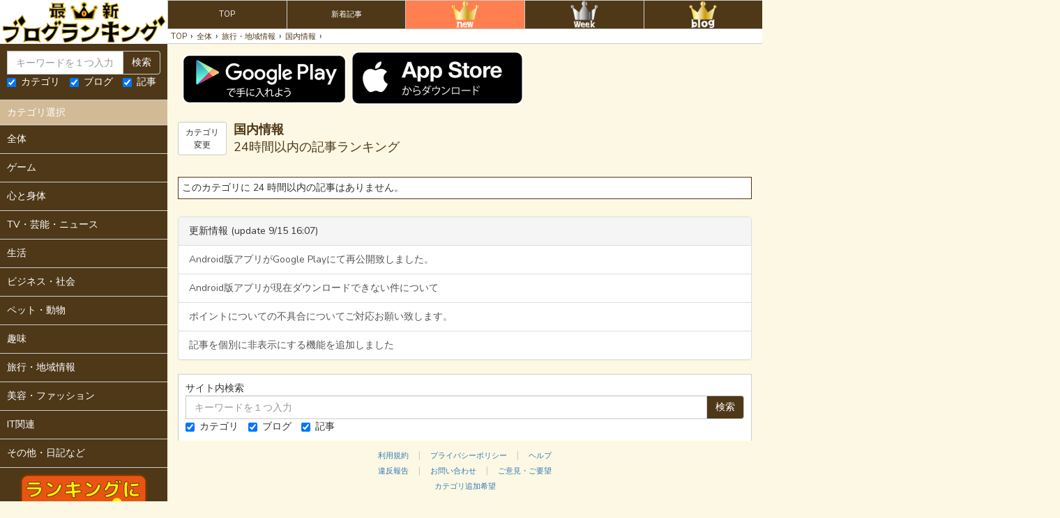

--- FILE ---
content_type: text/html; charset=UTF-8
request_url: http://br.blazeworks.jp/ranking/daily/999
body_size: 27617
content:
<!DOCTYPE html>
<html lang="ja">
<head prefix="og: http://ogp.me/ns#">
  <meta charset="UTF-8">

    <meta http-equiv="X-UA-Compatible" content="IE=edge">

    <meta name="viewport" content="width=device-width, initial-scale=1">

    <meta name="csrf-token" content="Td3Gx6kWjE2hCaND8aRbzxHnO2z4FZvjWiXSJlzy">

            <title>国内情報 | ２４時間以内の記事ランキング | 最新ブログランキング</title>

      <meta name="Description" content="カテゴリ「国内情報」のブログの２４時間以内に書かれた記事のランキングです。注目記事をいち早くチェックしよう！スマホアプリでは、イイネをした記事を後で見ることも可能！">

          
    <link rel="stylesheet" href="https://cdnjs.cloudflare.com/ajax/libs/font-awesome/4.5.0/css/font-awesome.min.css" integrity="sha384-XdYbMnZ/QjLh6iI4ogqCTaIjrFk87ip+ekIjefZch0Y+PvJ8CDYtEs1ipDmPorQ+" crossorigin="anonymous">
  <link rel="stylesheet" href="https://fonts.googleapis.com/css?family=Lato:100,300,400,700">

    <link rel="stylesheet" href="https://maxcdn.bootstrapcdn.com/bootstrap/3.3.6/css/bootstrap.min.css" integrity="sha384-1q8mTJOASx8j1Au+a5WDVnPi2lkFfwwEAa8hDDdjZlpLegxhjVME1fgjWPGmkzs7" crossorigin="anonymous">

    
    <link rel="stylesheet" href="/build/css/app-c009d6bb96.css">

    <meta property="og:site_name" content="最新ブログランキング" />
<meta property="og:title" content="国内情報 - 新着記事ランキング" />
<meta property="og:url" content="http://br.blazeworks.jp/ranking/daily/999" />
<meta property="og:image" content="http://br.blazeworks.jp/images/logo_1.png" />
<meta property="og:description" content="「国内情報」の新着記事ランキングを確認しよう" />
<meta property="og:type" content="website" />

<meta name="twitter:card" content="summary" />
<meta name="twitter:url" content="http://br.blazeworks.jp/ranking/daily/999" />
<meta name="twitter:site" content="@mii_blazeworks" />
<meta name="twitter:creator" content="@mii_blazeworks" />


</head>
<body style="">
  <!--[if lt IE 10]>
  <p class="browsehappy">You are using an <strong>outdated</strong> browser. Please <a href="http://browsehappy.com/">upgrade your browser</a> to improve your experience.</p>
  <![endif]-->

      <script>
  (function(i,s,o,g,r,a,m){i['GoogleAnalyticsObject']=r;i[r]=i[r]||function(){
  (i[r].q=i[r].q||[]).push(arguments)},i[r].l=1*new Date();a=s.createElement(o),
  m=s.getElementsByTagName(o)[0];a.async=1;a.src=g;m.parentNode.insertBefore(a,m)
  })(window,document,'script','https://www.google-analytics.com/analytics.js','ga');

  ga('create', 'UA-69833516-2', 'auto');
  ga('send', 'pageview');
</script>

  
    <nav class="side-menu">
  <div class="logo">
    <a href="http://br.blazeworks.jp">
      <img src="/images/logo_title.png">
    </a>
  </div>
  <div class="side-search">
    <form action="http://br.blazeworks.jp/search" method="GET" class="search-form">
    <div class="input-group">
    <input type="hidden" name="category_id" value="0">
    <input class="form-control" type="text" name="word"  placeholder="キーワードを１つ入力">
    <span class="input-group-btn">
      <button class="btn btn-default">検索</button>
    </span>
  </div>
  <div class="search-type">
          <label class="checkbox-inline">
        <input type="checkbox" name="type[]" value="1"  checked > カテゴリ
      </label>
        <label class="checkbox-inline">
      <input type="checkbox" name="type[]" value="2"  checked > ブログ
    </label>
    <label class="checkbox-inline">
      <input type="checkbox" name="type[]" value="4"  checked > 記事
    </label>
  </div>
</form>
  </div>
  <div class="side-category">
    <h2>カテゴリ選択</h2>
    <ul>
                        <li>
            <a href="http://br.blazeworks.jp/ranking/daily/1">
              <span>全体</span>
            </a>
          </li>
                                <li>
            <a href="http://br.blazeworks.jp/ranking/daily/2">
              <span>ゲーム</span>
            </a>
          </li>
                                                                                                                                                                                                                                                                                                                                                                                                                                                                                                                                                                                                                                                                                                                                                                                                                                                                                                                                                                                                                                                                                                                                                                                                                                          <li>
            <a href="http://br.blazeworks.jp/ranking/daily/3">
              <span>心と身体</span>
            </a>
          </li>
                                                                                                                                                                                                                                                                                                                                                                                                                                                                                                                                                                                                                                                                                                                                                                                                                                                                                                                                                                                                                                                                                                                                                                                                                                                                                                                                                                                                                                                                                                                                                                                                                                                                                                                                                                                                                                                      <li>
            <a href="http://br.blazeworks.jp/ranking/daily/4">
              <span>TV・芸能・ニュース</span>
            </a>
          </li>
                                                                                                                                                                                                                                                                                                                                                                                                                                                                                                                                                                                                                                                                                                                                                                                                                                                                                                                                                                                                                                                                                                                                                                                                                                                                                                                                                                                                                  <li>
            <a href="http://br.blazeworks.jp/ranking/daily/5">
              <span>生活</span>
            </a>
          </li>
                                                                                                                                                                                                                                                                                                                                                                                                                                                                                                                                                                                                                                                                                                                                                                                                                                                                                                                                                                                                                                                                                                                                                                                                                                                                                                                                                                                                                                                                                                                                                                                                                                                                                                                                                                                                                                                                                                                                                                                                                                                                                                                                                                                                                                                                                                                                                                                                                                                                                                                                                                                  <li>
            <a href="http://br.blazeworks.jp/ranking/daily/299">
              <span>ビジネス・社会</span>
            </a>
          </li>
                                                                                                                                                                                                                                                                                                                                                                                                                                                                                                                                                                                                                                                                                                                                                                                                                                                                                                                                                                                                                                                                                                                                                                                                                                                                                                                                                                                                                                                                                                                                                                                                                                                                                                                        <li>
            <a href="http://br.blazeworks.jp/ranking/daily/600">
              <span>ペット・動物</span>
            </a>
          </li>
                                                                                                                                                                                                                                                                                                                                                                                                                                                                                                                                                                                                                                                                                                                                                                                                                                                                                                                                                                                                                                                                                                                                                                                                                                                                                                                                                                                                                                                                                                                    <li>
            <a href="http://br.blazeworks.jp/ranking/daily/704">
              <span>趣味</span>
            </a>
          </li>
                                                                                                                                                                                                                                                                                                                                                                                                                                                                                                                                                                                                                                                                                                                                                                                                                                                                                                                                                                                                                                                                                                                                                                                                                                                                                                                                                                                                                                                                                                                                                                                                                                                                                                                                                                                                                                                                                                                                                                                                                                                                                                                                                                                                                                                                                                                                                                                                                                                                                                                                                                                                                                                                                                                                                                                                                                                                                                                                                                                                                                                                                                                                                                                                                                                                                                                                                                                                                                                                                                                                                                                                                                                                                                                                                                                                                                                                                                                                                                                                                                                                                                                                                                                                                                <li>
            <a href="http://br.blazeworks.jp/ranking/daily/998">
              <span>旅行・地域情報</span>
            </a>
          </li>
                                                                                                                                                                                                                                                                                                                                                                                                                                                                                                                                                                                                                                                                                                                                                                                                                                                                                                                                                                                                                                                                                                                                                                                                                                                                                                                                                                                                                                                                                                                                                                                                                                                                                                                                                                                                                                                                                                                                                                                                                                                                                                                                                                                                                                                              <li>
            <a href="http://br.blazeworks.jp/ranking/daily/1151">
              <span>美容・ファッション</span>
            </a>
          </li>
                                                                                                                                                                                                                                                                                                                                                                                                                                                                                                                                                                                                                                                                                                                                                                                                                                                                                                                                                                                                                                                                                                                                                                                                                                                                                                                                                                                                                                                                                                                                                                                                                                                                                                                                                                                                                                        <li>
            <a href="http://br.blazeworks.jp/ranking/daily/1279">
              <span>IT関連</span>
            </a>
          </li>
                                                                                                                                                                                                                                                                                                                                                                                                                                                                                                                            <li>
            <a href="http://br.blazeworks.jp/ranking/daily/1315">
              <span>その他・日記など</span>
            </a>
          </li>
                                                                                                                                                                                                                                                                                                                                                                  </ul>
  </div>
  <div class="img-btn">
    <a href="http://br.blazeworks.jp/start">
      <img src="/images/btn-sign-in.png" alt="">
    </a>
  </div>
  <div class="img-btn">
    <a href="http://br.blazeworks.jp/auth/login">
      <img src="/images/btn-home.png" alt="">
    </a>
  </div>
  <div class="img-btn">
    <div>
      Android アプリで見る
    </div>
    <div class="margin-top-1">
      <a href="https://play.google.com/store/apps/details?id=jp.blazeworks.br&hl=ja">
        <img src="/images/qr_android.gif"/>
      </a>
    </div>
  </div>
  <div class="img-btn">
    <div>
      iPhone アプリで見る
    </div>
    <div class="margin-top-1">
      <a href="https://itunes.apple.com/jp/app/zui-xinburogurankingu!-ji/id1183046688?mt=8">
        <img src="/images/qr_ios.gif"/>
      </a>
    </div>
  </div>
  <div class="items">
    <ul>
      <li>
        <a href="https://sites.google.com/a/blazeworks.jp/br/home/help">
          <i class="fa fa-question"></i>
          <span>ヘルプ</span>
        </a>
      </li>
      <li>
        <a href="https://sites.google.com/a/blazeworks.jp/br/home/tos">
          <i class="fa fa-question"></i>
          <span>利用規約</span>
        </a>
      </li>
    </ul>
  </div>
</nav>


        <div class="fixed-nav">
  <div class="hidden-md hidden-lg">
    <script async src="//pagead2.googlesyndication.com/pagead/js/adsbygoogle.js"></script>
<ins class="adsbygoogle"
     style="display:inline-block;width:320px;height:50px"
     data-ad-client="ca-pub-6314057155045761"
     data-ad-slot="1463338739"></ins>
<script>
(adsbygoogle = window.adsbygoogle || []).push({});
</script>

  </div>
  <div class="col-md-8 no-padding">
    <ul>
      <li class="hidden-md hidden-lg">
        <a href="#"><span class="icon-menu" id="menu_button"><i class="fa fa-bars"></i></span></a>
      </li>
      <li class="hidden-xs hidden-sm">
        <a href="http://br.blazeworks.jp"><span>TOP</span></a>
      </li>
      <li ><a href="http://br.blazeworks.jp/newly/999"><span>新着記事</span></a></li>
      <li class="active"><a href="http://br.blazeworks.jp/ranking/daily/999"><span class="icon-ranking_daily"></span></a></li>
      <li ><a href="http://br.blazeworks.jp/ranking/weekly/999"><span class="icon-ranking_weekly"></span></a></li>
      <li ><a href="http://br.blazeworks.jp/ranking/blog/999"><span class="icon-ranking_blog"></span></a></li>
    </ul>
    <section class="breadcrumb-list scroll-bar">
  <ol itemscope itemtype="http://schema.org/BreadcrumbList">
                  <li itemprop="itemListElement" itemscope itemtype="http://schema.org/ListItem">
          <a itemprop="item" href="http://br.blazeworks.jp">
            <span itemprop="name">TOP</span>
          </a>
          <meta itemprop="position" content="1" />
        </li>
                  ›
                      <li itemprop="itemListElement" itemscope itemtype="http://schema.org/ListItem">
          <a itemprop="item" href="http://br.blazeworks.jp/ranking/daily/1">
            <span itemprop="name">全体</span>
          </a>
          <meta itemprop="position" content="2" />
        </li>
                  ›
                      <li itemprop="itemListElement" itemscope itemtype="http://schema.org/ListItem">
          <a itemprop="item" href="http://br.blazeworks.jp/ranking/daily/998">
            <span itemprop="name">旅行・地域情報</span>
          </a>
          <meta itemprop="position" content="3" />
        </li>
                  ›
                      <li itemprop="itemListElement" itemscope itemtype="http://schema.org/ListItem">
          <a itemprop="item" href="http://br.blazeworks.jp/ranking/daily/999">
            <span itemprop="name">国内情報</span>
          </a>
          <meta itemprop="position" content="4" />
        </li>
                  ›
                    </ol>
</section>

  </div>
</div>

  
    <nav class="slide-menu" id="slide_menu">
  <ul>
    <li>
      <a href="http://br.blazeworks.jp">
        <img src="/images/icon_top.png"/>
        <span>TOP</span>
      </a>
    </li>
    <li>
      <a href="http://br.blazeworks.jp/blogger/home">
        <i class="fa fa-user"></i>
        <span>マイページログイン</span>
      </a>
    </li>
    <li>
      <a href="http://br.blazeworks.jp/start">
        <i class="fa fa-plus-square"></i>
        <span>ランキングに参加</span>
      </a>
    </li>
    <li>
      <a href="https://sites.google.com/a/blazeworks.jp/br/home/help">
        <i class="fa fa-question"></i>
        <span>ヘルプ</span>
      </a>
    </li>
    <li>
      <a href="https://sites.google.com/a/blazeworks.jp/br/home/tos">
        <i class="fa fa-book"></i>
        <span>利用規約</span>
      </a>
    </li>
          </ul>
</nav>


    <div class="overlay" id="overlay"></div>

  <div class="container" id="container">

        
  <div class="modal fade" id="br_category_change">
  <div class="modal-dialog">
    <div class="modal-content">
      <div class="modal-header">
        <button type="button" class="close" data-dismiss="modal"><span>&times;</span></button>
        <h4 class="modal-title">カテゴリ変更</h4>
      </div>
      <div class="modal-body">
        <div class="input-group">
          <input class="form-control" type="text" placeholder="" id="br_category_change_word">
          <span class="input-group-btn">
            <button class="btn btn-default" type="button" id="br_category_change_btn">検索</button>
          </span>
        </div>
        <div class="list-group"></div>
      </div>
    </div>
  </div>
</div>


  <div class="row margin-top-1">
    <div class="col-md-8">
      <div class="margin-top-1 bz-flex">
        <a href="https://play.google.com/store/apps/details?id=jp.blazeworks.br&hl=ja">
          <img src="/images/app_android.png"/>
        </a>
        <a href="https://itunes.apple.com/jp/app/zui-xinburogurankingu!-ji/id1183046688?mt=8">
          <img src="/images/app_ios.png"/>
        </a>
      </div>
    </div>
  </div>

<div class="row category-title">
  <div class="col-md-8">
    <h1 class="title">
      <a href="#" data-toggle="modal" data-target="#br_category_change" class="btn btn-default btn-sm">
        カテゴリ<br/>変更
      </a>
      <div class="right">
        <span class="category-name">国内情報</span><br/>
        <span class="sub-title">24時間以内の記事ランキング</span>
      </div>
    </h1>
  </div>
</div>



      <div class="daily row">
      <div class="col-md-8">
        <div class="no-entry">
          このカテゴリに 24 時間以内の記事はありません。
        </div>
      </div>
    </div>
  

        <div class="row">
  <div class="col-md-8">
    <div class="footer">

      
                  <div class="panel panel-default margin-top">
            <div class="panel-heading">
              <span>更新情報 (update 9/15 16:07)</span>
            </div>
            <div class="list-group">
                              <a class="list-group-item" href="http://br.blazeworks.jp/update-info/4">Android版アプリがGoogle Playにて再公開致しました。</a>
                              <a class="list-group-item" href="http://br.blazeworks.jp/update-info/3">Android版アプリが現在ダウンロードできない件について</a>
                              <a class="list-group-item" href="http://br.blazeworks.jp/update-info/2">ポイントについての不具合についてご対応お願い致します。</a>
                              <a class="list-group-item" href="http://br.blazeworks.jp/update-info/1">記事を個別に非表示にする機能を追加しました</a>
                          </div>
          </div>
        
        <div class="search-menu">
          <span>サイト内検索</span>
          <form action="http://br.blazeworks.jp/search" method="GET" class="search-form">
    <div class="input-group">
    <input type="hidden" name="category_id" value="0">
    <input class="form-control" type="text" name="word"  placeholder="キーワードを１つ入力">
    <span class="input-group-btn">
      <button class="btn btn-default">検索</button>
    </span>
  </div>
  <div class="search-type">
          <label class="checkbox-inline">
        <input type="checkbox" name="type[]" value="1"  checked > カテゴリ
      </label>
        <label class="checkbox-inline">
      <input type="checkbox" name="type[]" value="2"  checked > ブログ
    </label>
    <label class="checkbox-inline">
      <input type="checkbox" name="type[]" value="4"  checked > 記事
    </label>
  </div>
</form>
        </div>

        <div class="category-menu">
                                    <div>
                <a href="http://br.blazeworks.jp/ranking/daily/1">
                  全体
                </a>
              </div>
                                                <div>
                <a href="http://br.blazeworks.jp/ranking/daily/2">
                  ゲーム
                </a>
              </div>
                                                                                                                                                                                                                                                                                                                                                                                                                                                                                                                                                                                                                                                                                                                                                                                                                                                                                                                                                                                                                                                                                                                                                                                                                                                                                                                                                                                                                                                                                                                                                                                                                                                                                                                                                                                                                                                                                                                                                  <div>
                <a href="http://br.blazeworks.jp/ranking/daily/3">
                  心と身体
                </a>
              </div>
                                                                                                                                                                                                                                                                                                                                                                                                                                                                                                                                                                                                                                                                                                                                                                                                                                                                                                                                                                                                                                                                                                                                                                                                                                                                                                                                                                                                                                                                                                                                                                                                                                                                                                                                                                                                                                                                                                                                                                                                                                                                                                                                                                                                                                                                                                                                                                                                                                                                                                                                                                                                                                                                                                                                                                                                                                                                                                              <div>
                <a href="http://br.blazeworks.jp/ranking/daily/4">
                  TV・芸能・ニュース
                </a>
              </div>
                                                                                                                                                                                                                                                                                                                                                                                                                                                                                                                                                                                                                                                                                                                                                                                                                                                                                                                                                                                                                                                                                                                                                                                                                                                                                                                                                                                                                                                                                                                                                                                                                                                                                                                                                                                                                                                                                                                                                                                                                                                                                                                                                                                                                          <div>
                <a href="http://br.blazeworks.jp/ranking/daily/5">
                  生活
                </a>
              </div>
                                                                                                                                                                                                                                                                                                                                                                                                                                                                                                                                                                                                                                                                                                                                                                                                                                                                                                                                                                                                                                                                                                                                                                                                                                                                                                                                                                                                                                                                                                                                                                                                                                                                                                                                                                                                                                                                                                                                                                                                                                                                                                                                                                                                                                                                                                                                                                                                                                                                                                                                                                                                                                                                                                                                                                                                                                                                                                                                                                                                                                                                                                                                                                                                                                                                                                                                                                                                                                                                                                                                                                                                                                                                                                                                                                                                                                                                                                                                                                                                                                                          <div>
                <a href="http://br.blazeworks.jp/ranking/daily/299">
                  ビジネス・社会
                </a>
              </div>
                                                                                                                                                                                                                                                                                                                                                                                                                                                                                                                                                                                                                                                                                                                                                                                                                                                                                                                                                                                                                                                                                                                                                                                                                                                                                                                                                                                                                                                                                                                                                                                                                                                                                                                                                                                                                                                                                                                                                                                                                                                                                                                                                                                                                                                                                                                                                                                                                                                                                                                                                                                                                                                                                                        <div>
                <a href="http://br.blazeworks.jp/ranking/daily/600">
                  ペット・動物
                </a>
              </div>
                                                                                                                                                                                                                                                                                                                                                                                                                                                                                                                                                                                                                                                                                                                                                                                                                                                                                                                                                                                                                                                                                                                                                                                                                                                                                                                                                                                                                                                                                                                                                                                                                                                                                                                                                                                                                                                                                                                                                                                                                                                                                                                                                                                                                                                                                                                                                                                    <div>
                <a href="http://br.blazeworks.jp/ranking/daily/704">
                  趣味
                </a>
              </div>
                                                                                                                                                                                                                                                                                                                                                                                                                                                                                                                                                                                                                                                                                                                                                                                                                                                                                                                                                                                                                                                                                                                                                                                                                                                                                                                                                                                                                                                                                                                                                                                                                                                                                                                                                                                                                                                                                                                                                                                                                                                                                                                                                                                                                                                                                                                                                                                                                                                                                                                                                                                                                                                                                                                                                                                                                                                                                                                                                                                                                                                                                                                                                                                                                                                                                                                                                                                                                                                                                                                                                                                                                                                                                                                                                                                                                                                                                                                                                                                                                                                                                                                                                                                                                                                                                                                                                                                                                                                                                                                                                                                                                                                                                                                                                                                                                                                                                                                                                                                                                                                                                                                                                                                                                                                                                                                                                                                                                                                                                                                                                                                                                                                                                                                                                                                                                                                                                                                                                                                                                                                                                                                                                                                                                                                                                                                                                                                                                                                                                                                                                                                                                                                <div>
                <a href="http://br.blazeworks.jp/ranking/daily/998">
                  旅行・地域情報
                </a>
              </div>
                                                                                                                                                                                                                                                                                                                                                                                                                                                                                                                                                                                                                                                                                                                                                                                                                                                                                                                                                                                                                                                                                                                                                                                                                                                                                                                                                                                                                                                                                                                                                                                                                                                                                                                                                                                                                                                                                                                                                                                                                                                                                                                                                                                                                                                                                                                                                                                                                                                                                                                                                                                                                                                                                                                                                                                                                                                                                                                                                                                                                                                                                                                                                                                                                                                                                                                                                                                                                                                                                                                                                      <div>
                <a href="http://br.blazeworks.jp/ranking/daily/1151">
                  美容・ファッション
                </a>
              </div>
                                                                                                                                                                                                                                                                                                                                                                                                                                                                                                                                                                                                                                                                                                                                                                                                                                                                                                                                                                                                                                                                                                                                                                                                                                                                                                                                                                                                                                                                                                                                                                                                                                                                                                                                                                                                                                                                                                                                                                                                                                                                                                                                                                                                                                                                                                                                                                                                                                                                                                                                                                                                                                                                                                                                                                                                                                                                                        <div>
                <a href="http://br.blazeworks.jp/ranking/daily/1279">
                  IT関連
                </a>
              </div>
                                                                                                                                                                                                                                                                                                                                                                                                                                                                                                                                                                                                                                                                                                                                                                                                                            <div>
                <a href="http://br.blazeworks.jp/ranking/daily/1315">
                  その他・日記など
                </a>
              </div>
                                                                                                                                                                                                                                                                                                                                                                                                                                                                                                                                                                              </div>

      
      <div class="other-menu margin-top-2">
        <a href="https://sites.google.com/a/blazeworks.jp/br/home/tos">利用規約</a>
        |
        <a href="https://sites.google.com/a/blazeworks.jp/br/home/privacypolicy">プライバシーポリシー</a>
        |
        <a href="https://sites.google.com/a/blazeworks.jp/br/home/help">ヘルプ</a>
        <br/>
        <a href="https://docs.google.com/forms/d/e/1FAIpQLScdFFfx2I7cNMZumB_ASaTFDxnWHscaRpx3coA1i-gMHJ9Uiw/viewform">違反報告</a>
        |
        <a href="https://docs.google.com/a/blazeworks.jp/forms/d/e/1FAIpQLSeSvUyGGtzKfU8v9lnI-BGYtSgMi5wmJgzD-PO2h7mPYOw8tQ/viewform">お問い合わせ</a>
        |
        <a href="https://docs.google.com/a/blazeworks.jp/forms/d/e/1FAIpQLSdgpU5ySn2AcNcodswStTlUDrjes_sepyAxn7tJdMVPbJGNXQ/viewform">ご意見・ご要望</a>
        <br/>
        <a href="https://docs.google.com/a/blazeworks.jp/forms/d/e/1FAIpQLSdOtEqrsed51NjEMEhoz2YzHSggHLWem2WeBFEH9EBKx7vEHw/viewform">カテゴリ追加希望</a>
      </div>

      <div class="copyright">
        &copy; 2016 blazeworks
      </div>

    </div>
  </div>
</div>
  </div>

    <script>

var contentBasePath = '/ranking/daily';

var categories = {
      1: {
      category_id: 1,
      name: "全体",
      parent_category_id: 0,
      depth: 0,
      sub_category_count: 1201,
      blog_count: 89
    },
      2: {
      category_id: 2,
      name: "ゲーム",
      parent_category_id: 1,
      depth: 1,
      sub_category_count: 72,
      blog_count: 19
    },
      6: {
      category_id: 6,
      name: "RPG",
      parent_category_id: 2,
      depth: 2,
      sub_category_count: 6,
      blog_count: 1
    },
      50: {
      category_id: 50,
      name: "ドラクエシリーズ",
      parent_category_id: 6,
      depth: 3,
      sub_category_count: 0,
      blog_count: 1
    },
      51: {
      category_id: 51,
      name: "FFシリーズ",
      parent_category_id: 6,
      depth: 3,
      sub_category_count: 0,
      blog_count: 0
    },
      52: {
      category_id: 52,
      name: "テイルズオブシリーズ",
      parent_category_id: 6,
      depth: 3,
      sub_category_count: 0,
      blog_count: 0
    },
      53: {
      category_id: 53,
      name: "その他(RPG)",
      parent_category_id: 6,
      depth: 3,
      sub_category_count: 0,
      blog_count: 0
    },
      54: {
      category_id: 54,
      name: "全般(RPG)",
      parent_category_id: 6,
      depth: 3,
      sub_category_count: 0,
      blog_count: 0
    },
      1364: {
      category_id: 1364,
      name: "ポケットモンスターシリーズ",
      parent_category_id: 6,
      depth: 3,
      sub_category_count: 0,
      blog_count: 0
    },
      7: {
      category_id: 7,
      name: "シミュレーションゲーム",
      parent_category_id: 2,
      depth: 2,
      sub_category_count: 5,
      blog_count: 0
    },
      55: {
      category_id: 55,
      name: "どうぶつの森シリーズ",
      parent_category_id: 7,
      depth: 3,
      sub_category_count: 0,
      blog_count: 0
    },
      56: {
      category_id: 56,
      name: "ギャルゲー",
      parent_category_id: 7,
      depth: 3,
      sub_category_count: 0,
      blog_count: 0
    },
      57: {
      category_id: 57,
      name: "乙女ゲー",
      parent_category_id: 7,
      depth: 3,
      sub_category_count: 0,
      blog_count: 0
    },
      59: {
      category_id: 59,
      name: "その他(シミュレーションゲーム)",
      parent_category_id: 7,
      depth: 3,
      sub_category_count: 0,
      blog_count: 0
    },
      60: {
      category_id: 60,
      name: "全般(シミュレーションゲーム)",
      parent_category_id: 7,
      depth: 3,
      sub_category_count: 0,
      blog_count: 0
    },
      8: {
      category_id: 8,
      name: "アクションゲーム",
      parent_category_id: 2,
      depth: 2,
      sub_category_count: 4,
      blog_count: 0
    },
      62: {
      category_id: 62,
      name: "モンスターハンターシリーズ",
      parent_category_id: 8,
      depth: 3,
      sub_category_count: 0,
      blog_count: 0
    },
      63: {
      category_id: 63,
      name: "無双シリーズ",
      parent_category_id: 8,
      depth: 3,
      sub_category_count: 0,
      blog_count: 0
    },
      64: {
      category_id: 64,
      name: "その他(アクションゲーム)",
      parent_category_id: 8,
      depth: 3,
      sub_category_count: 0,
      blog_count: 0
    },
      65: {
      category_id: 65,
      name: "全般(アクションゲーム)",
      parent_category_id: 8,
      depth: 3,
      sub_category_count: 0,
      blog_count: 0
    },
      9: {
      category_id: 9,
      name: "パズルゲーム",
      parent_category_id: 2,
      depth: 2,
      sub_category_count: 3,
      blog_count: 0
    },
      79: {
      category_id: 79,
      name: "ぷよぷよシリーズ",
      parent_category_id: 9,
      depth: 3,
      sub_category_count: 0,
      blog_count: 0
    },
      80: {
      category_id: 80,
      name: "その他(パズルゲーム)",
      parent_category_id: 9,
      depth: 3,
      sub_category_count: 0,
      blog_count: 0
    },
      81: {
      category_id: 81,
      name: "全般(パズルゲーム)",
      parent_category_id: 9,
      depth: 3,
      sub_category_count: 0,
      blog_count: 0
    },
      10: {
      category_id: 10,
      name: "ボードゲーム",
      parent_category_id: 2,
      depth: 2,
      sub_category_count: 5,
      blog_count: 0
    },
      66: {
      category_id: 66,
      name: "囲碁",
      parent_category_id: 10,
      depth: 3,
      sub_category_count: 0,
      blog_count: 0
    },
      67: {
      category_id: 67,
      name: "将棋",
      parent_category_id: 10,
      depth: 3,
      sub_category_count: 0,
      blog_count: 0
    },
      68: {
      category_id: 68,
      name: "麻雀",
      parent_category_id: 10,
      depth: 3,
      sub_category_count: 0,
      blog_count: 0
    },
      69: {
      category_id: 69,
      name: "その他(ボードゲーム)",
      parent_category_id: 10,
      depth: 3,
      sub_category_count: 0,
      blog_count: 0
    },
      70: {
      category_id: 70,
      name: "全般(ボードゲーム)",
      parent_category_id: 10,
      depth: 3,
      sub_category_count: 0,
      blog_count: 0
    },
      11: {
      category_id: 11,
      name: "アドベンチャーゲーム",
      parent_category_id: 2,
      depth: 2,
      sub_category_count: 0,
      blog_count: 1
    },
      12: {
      category_id: 12,
      name: "シューティングゲーム",
      parent_category_id: 2,
      depth: 2,
      sub_category_count: 6,
      blog_count: 0
    },
      74: {
      category_id: 74,
      name: "バイオハザードシリーズ",
      parent_category_id: 12,
      depth: 3,
      sub_category_count: 0,
      blog_count: 0
    },
      75: {
      category_id: 75,
      name: "全般(シューティングゲーム)",
      parent_category_id: 12,
      depth: 3,
      sub_category_count: 0,
      blog_count: 0
    },
      76: {
      category_id: 76,
      name: "その他(シューティングゲーム)",
      parent_category_id: 12,
      depth: 3,
      sub_category_count: 0,
      blog_count: 0
    },
      89: {
      category_id: 89,
      name: "FPS",
      parent_category_id: 12,
      depth: 3,
      sub_category_count: 0,
      blog_count: 0
    },
      90: {
      category_id: 90,
      name: "その他(シューティングゲーム)",
      parent_category_id: 12,
      depth: 3,
      sub_category_count: 0,
      blog_count: 0
    },
      91: {
      category_id: 91,
      name: "全般(シューティングゲーム)",
      parent_category_id: 12,
      depth: 3,
      sub_category_count: 0,
      blog_count: 0
    },
      13: {
      category_id: 13,
      name: "オンラインゲーム",
      parent_category_id: 2,
      depth: 2,
      sub_category_count: 14,
      blog_count: 12
    },
      24: {
      category_id: 24,
      name: "ドラゴンクエスト10",
      parent_category_id: 13,
      depth: 3,
      sub_category_count: 0,
      blog_count: 12
    },
      25: {
      category_id: 25,
      name: "ファイナルファンタジー14",
      parent_category_id: 13,
      depth: 3,
      sub_category_count: 0,
      blog_count: 0
    },
      26: {
      category_id: 26,
      name: "ファイナルファンタジー11",
      parent_category_id: 13,
      depth: 3,
      sub_category_count: 0,
      blog_count: 0
    },
      27: {
      category_id: 27,
      name: "League of Legends",
      parent_category_id: 13,
      depth: 3,
      sub_category_count: 0,
      blog_count: 0
    },
      28: {
      category_id: 28,
      name: "ファンタシスターオンラインシーリーズ",
      parent_category_id: 13,
      depth: 3,
      sub_category_count: 0,
      blog_count: 0
    },
      29: {
      category_id: 29,
      name: "戦国IXA",
      parent_category_id: 13,
      depth: 3,
      sub_category_count: 0,
      blog_count: 0
    },
      30: {
      category_id: 30,
      name: "刀剣乱舞",
      parent_category_id: 13,
      depth: 3,
      sub_category_count: 0,
      blog_count: 0
    },
      31: {
      category_id: 31,
      name: "マビノギ英雄伝",
      parent_category_id: 13,
      depth: 3,
      sub_category_count: 0,
      blog_count: 0
    },
      32: {
      category_id: 32,
      name: "艦隊コレクション",
      parent_category_id: 13,
      depth: 3,
      sub_category_count: 0,
      blog_count: 0
    },
      33: {
      category_id: 33,
      name: "幻想神域",
      parent_category_id: 13,
      depth: 3,
      sub_category_count: 0,
      blog_count: 0
    },
      34: {
      category_id: 34,
      name: "テイルズウィーバー",
      parent_category_id: 13,
      depth: 3,
      sub_category_count: 0,
      blog_count: 0
    },
      35: {
      category_id: 35,
      name: "MHF",
      parent_category_id: 13,
      depth: 3,
      sub_category_count: 0,
      blog_count: 0
    },
      36: {
      category_id: 36,
      name: "その他(オンラインゲーム)",
      parent_category_id: 13,
      depth: 3,
      sub_category_count: 0,
      blog_count: 0
    },
      37: {
      category_id: 37,
      name: "全般(オンラインゲーム)",
      parent_category_id: 13,
      depth: 3,
      sub_category_count: 0,
      blog_count: 0
    },
      14: {
      category_id: 14,
      name: "カードゲーム",
      parent_category_id: 2,
      depth: 2,
      sub_category_count: 3,
      blog_count: 0
    },
      71: {
      category_id: 71,
      name: "遊戯王",
      parent_category_id: 14,
      depth: 3,
      sub_category_count: 0,
      blog_count: 0
    },
      72: {
      category_id: 72,
      name: "その他(カードゲーム)",
      parent_category_id: 14,
      depth: 3,
      sub_category_count: 0,
      blog_count: 0
    },
      73: {
      category_id: 73,
      name: "全般(カードゲーム)",
      parent_category_id: 14,
      depth: 3,
      sub_category_count: 0,
      blog_count: 0
    },
      15: {
      category_id: 15,
      name: "海外ゲーム",
      parent_category_id: 2,
      depth: 2,
      sub_category_count: 3,
      blog_count: 0
    },
      82: {
      category_id: 82,
      name: "全般(海外ゲーム)",
      parent_category_id: 15,
      depth: 3,
      sub_category_count: 0,
      blog_count: 0
    },
      83: {
      category_id: 83,
      name: "マインクラフト",
      parent_category_id: 15,
      depth: 3,
      sub_category_count: 0,
      blog_count: 0
    },
      84: {
      category_id: 84,
      name: "その他(海外ゲーム)",
      parent_category_id: 15,
      depth: 3,
      sub_category_count: 0,
      blog_count: 0
    },
      16: {
      category_id: 16,
      name: "恋愛・美少女ゲーム",
      parent_category_id: 2,
      depth: 2,
      sub_category_count: 0,
      blog_count: 0
    },
      17: {
      category_id: 17,
      name: "クイズゲーム",
      parent_category_id: 2,
      depth: 2,
      sub_category_count: 0,
      blog_count: 0
    },
      18: {
      category_id: 18,
      name: "ゲーム制作",
      parent_category_id: 2,
      depth: 2,
      sub_category_count: 0,
      blog_count: 1
    },
      19: {
      category_id: 19,
      name: "スポーツゲーム",
      parent_category_id: 2,
      depth: 2,
      sub_category_count: 4,
      blog_count: 0
    },
      85: {
      category_id: 85,
      name: "サッカーゲーム",
      parent_category_id: 19,
      depth: 3,
      sub_category_count: 0,
      blog_count: 0
    },
      86: {
      category_id: 86,
      name: "野球ゲーム",
      parent_category_id: 19,
      depth: 3,
      sub_category_count: 0,
      blog_count: 0
    },
      87: {
      category_id: 87,
      name: "その他(スポーツゲーム)",
      parent_category_id: 19,
      depth: 3,
      sub_category_count: 0,
      blog_count: 0
    },
      88: {
      category_id: 88,
      name: "全般(スポーツゲーム)",
      parent_category_id: 19,
      depth: 3,
      sub_category_count: 0,
      blog_count: 0
    },
      20: {
      category_id: 20,
      name: "スマホゲーム",
      parent_category_id: 2,
      depth: 2,
      sub_category_count: 12,
      blog_count: 1
    },
      38: {
      category_id: 38,
      name: "LINEゲーム",
      parent_category_id: 20,
      depth: 3,
      sub_category_count: 0,
      blog_count: 0
    },
      39: {
      category_id: 39,
      name: "モバゲー",
      parent_category_id: 20,
      depth: 3,
      sub_category_count: 0,
      blog_count: 0
    },
      40: {
      category_id: 40,
      name: "GREE",
      parent_category_id: 20,
      depth: 3,
      sub_category_count: 0,
      blog_count: 0
    },
      41: {
      category_id: 41,
      name: "白猫プロジェクト",
      parent_category_id: 20,
      depth: 3,
      sub_category_count: 0,
      blog_count: 0
    },
      42: {
      category_id: 42,
      name: "魔法使いと黒猫のウィズ",
      parent_category_id: 20,
      depth: 3,
      sub_category_count: 0,
      blog_count: 0
    },
      43: {
      category_id: 43,
      name: "クラッシュ・オブ・クラン",
      parent_category_id: 20,
      depth: 3,
      sub_category_count: 0,
      blog_count: 0
    },
      44: {
      category_id: 44,
      name: "モンスターストライク",
      parent_category_id: 20,
      depth: 3,
      sub_category_count: 0,
      blog_count: 0
    },
      45: {
      category_id: 45,
      name: "ぷよぷよクエスト",
      parent_category_id: 20,
      depth: 3,
      sub_category_count: 0,
      blog_count: 0
    },
      46: {
      category_id: 46,
      name: "チェインクロニクル",
      parent_category_id: 20,
      depth: 3,
      sub_category_count: 0,
      blog_count: 0
    },
      47: {
      category_id: 47,
      name: "パズル＆ドラゴンズ",
      parent_category_id: 20,
      depth: 3,
      sub_category_count: 0,
      blog_count: 0
    },
      48: {
      category_id: 48,
      name: "その他(スマホゲーム)",
      parent_category_id: 20,
      depth: 3,
      sub_category_count: 0,
      blog_count: 0
    },
      49: {
      category_id: 49,
      name: "全般(スマホゲーム)",
      parent_category_id: 20,
      depth: 3,
      sub_category_count: 0,
      blog_count: 1
    },
      21: {
      category_id: 21,
      name: "ゲームレビュー・評価",
      parent_category_id: 2,
      depth: 2,
      sub_category_count: 0,
      blog_count: 1
    },
      22: {
      category_id: 22,
      name: "ゲーム全般攻略",
      parent_category_id: 2,
      depth: 2,
      sub_category_count: 0,
      blog_count: 0
    },
      23: {
      category_id: 23,
      name: "全般(ゲーム)",
      parent_category_id: 2,
      depth: 2,
      sub_category_count: 0,
      blog_count: 2
    },
      3: {
      category_id: 3,
      name: "心と身体",
      parent_category_id: 1,
      depth: 1,
      sub_category_count: 119,
      blog_count: 6
    },
      189: {
      category_id: 189,
      name: "健康",
      parent_category_id: 3,
      depth: 2,
      sub_category_count: 30,
      blog_count: 1
    },
      266: {
      category_id: 266,
      name: "食事療法",
      parent_category_id: 189,
      depth: 3,
      sub_category_count: 0,
      blog_count: 0
    },
      267: {
      category_id: 267,
      name: "つぼ",
      parent_category_id: 189,
      depth: 3,
      sub_category_count: 0,
      blog_count: 0
    },
      268: {
      category_id: 268,
      name: "整体",
      parent_category_id: 189,
      depth: 3,
      sub_category_count: 0,
      blog_count: 0
    },
      269: {
      category_id: 269,
      name: "フィットネス",
      parent_category_id: 189,
      depth: 3,
      sub_category_count: 5,
      blog_count: 0
    },
      294: {
      category_id: 294,
      name: "ヨガ・ピラティス",
      parent_category_id: 269,
      depth: 4,
      sub_category_count: 0,
      blog_count: 0
    },
      295: {
      category_id: 295,
      name: "ストレッチ",
      parent_category_id: 269,
      depth: 4,
      sub_category_count: 0,
      blog_count: 0
    },
      296: {
      category_id: 296,
      name: "ジム",
      parent_category_id: 269,
      depth: 4,
      sub_category_count: 0,
      blog_count: 0
    },
      297: {
      category_id: 297,
      name: "全般(フィットネス)",
      parent_category_id: 269,
      depth: 4,
      sub_category_count: 0,
      blog_count: 0
    },
      298: {
      category_id: 298,
      name: "その他(フィットネス)",
      parent_category_id: 269,
      depth: 4,
      sub_category_count: 0,
      blog_count: 0
    },
      270: {
      category_id: 270,
      name: "ホリスティック医療",
      parent_category_id: 189,
      depth: 3,
      sub_category_count: 0,
      blog_count: 0
    },
      271: {
      category_id: 271,
      name: "東洋医学",
      parent_category_id: 189,
      depth: 3,
      sub_category_count: 0,
      blog_count: 0
    },
      272: {
      category_id: 272,
      name: "アユールヴェータ",
      parent_category_id: 189,
      depth: 3,
      sub_category_count: 0,
      blog_count: 0
    },
      273: {
      category_id: 273,
      name: "アロマテラピー",
      parent_category_id: 189,
      depth: 3,
      sub_category_count: 0,
      blog_count: 0
    },
      274: {
      category_id: 274,
      name: "フットケア",
      parent_category_id: 189,
      depth: 3,
      sub_category_count: 0,
      blog_count: 0
    },
      275: {
      category_id: 275,
      name: "カイロプラクティック",
      parent_category_id: 189,
      depth: 3,
      sub_category_count: 0,
      blog_count: 0
    },
      276: {
      category_id: 276,
      name: "鍼灸",
      parent_category_id: 189,
      depth: 3,
      sub_category_count: 0,
      blog_count: 0
    },
      277: {
      category_id: 277,
      name: "ヒプノセラピー",
      parent_category_id: 189,
      depth: 3,
      sub_category_count: 0,
      blog_count: 0
    },
      278: {
      category_id: 278,
      name: "カラーセラピー",
      parent_category_id: 189,
      depth: 3,
      sub_category_count: 0,
      blog_count: 0
    },
      279: {
      category_id: 279,
      name: "セラピスト",
      parent_category_id: 189,
      depth: 3,
      sub_category_count: 0,
      blog_count: 0
    },
      280: {
      category_id: 280,
      name: "禁酒",
      parent_category_id: 189,
      depth: 3,
      sub_category_count: 0,
      blog_count: 0
    },
      281: {
      category_id: 281,
      name: "代替療法",
      parent_category_id: 189,
      depth: 3,
      sub_category_count: 0,
      blog_count: 0
    },
      282: {
      category_id: 282,
      name: "レイキ",
      parent_category_id: 189,
      depth: 3,
      sub_category_count: 0,
      blog_count: 0
    },
      283: {
      category_id: 283,
      name: "リンパマッサージ",
      parent_category_id: 189,
      depth: 3,
      sub_category_count: 0,
      blog_count: 0
    },
      284: {
      category_id: 284,
      name: "リフレクソロジー",
      parent_category_id: 189,
      depth: 3,
      sub_category_count: 0,
      blog_count: 0
    },
      285: {
      category_id: 285,
      name: "マッサージ・指圧",
      parent_category_id: 189,
      depth: 3,
      sub_category_count: 0,
      blog_count: 0
    },
      286: {
      category_id: 286,
      name: "ヒーリング・癒し",
      parent_category_id: 189,
      depth: 3,
      sub_category_count: 0,
      blog_count: 0
    },
      288: {
      category_id: 288,
      name: "健康食品・サプリメント",
      parent_category_id: 189,
      depth: 3,
      sub_category_count: 0,
      blog_count: 0
    },
      289: {
      category_id: 289,
      name: "栄養士",
      parent_category_id: 189,
      depth: 3,
      sub_category_count: 0,
      blog_count: 0
    },
      291: {
      category_id: 291,
      name: "自己流健康法",
      parent_category_id: 189,
      depth: 3,
      sub_category_count: 0,
      blog_count: 1
    },
      292: {
      category_id: 292,
      name: "その他(健康)",
      parent_category_id: 189,
      depth: 3,
      sub_category_count: 0,
      blog_count: 0
    },
      293: {
      category_id: 293,
      name: "全般(健康)",
      parent_category_id: 189,
      depth: 3,
      sub_category_count: 0,
      blog_count: 0
    },
      190: {
      category_id: 190,
      name: "こころ",
      parent_category_id: 3,
      depth: 2,
      sub_category_count: 39,
      blog_count: 2
    },
      247: {
      category_id: 247,
      name: "うつ病",
      parent_category_id: 190,
      depth: 3,
      sub_category_count: 0,
      blog_count: 1
    },
      248: {
      category_id: 248,
      name: "恋愛",
      parent_category_id: 190,
      depth: 3,
      sub_category_count: 21,
      blog_count: 1
    },
      1339: {
      category_id: 1339,
      name: "婚活",
      parent_category_id: 248,
      depth: 4,
      sub_category_count: 0,
      blog_count: 0
    },
      1340: {
      category_id: 1340,
      name: "恋愛テクニック・アドバイス",
      parent_category_id: 248,
      depth: 4,
      sub_category_count: 0,
      blog_count: 1
    },
      1341: {
      category_id: 1341,
      name: "遠距離恋愛",
      parent_category_id: 248,
      depth: 4,
      sub_category_count: 0,
      blog_count: 0
    },
      1342: {
      category_id: 1342,
      name: "片思い",
      parent_category_id: 248,
      depth: 4,
      sub_category_count: 0,
      blog_count: 0
    },
      1343: {
      category_id: 1343,
      name: "失恋",
      parent_category_id: 248,
      depth: 4,
      sub_category_count: 0,
      blog_count: 0
    },
      1344: {
      category_id: 1344,
      name: "純愛",
      parent_category_id: 248,
      depth: 4,
      sub_category_count: 0,
      blog_count: 0
    },
      1345: {
      category_id: 1345,
      name: "ネット恋愛",
      parent_category_id: 248,
      depth: 4,
      sub_category_count: 0,
      blog_count: 0
    },
      1346: {
      category_id: 1346,
      name: "復縁",
      parent_category_id: 248,
      depth: 4,
      sub_category_count: 0,
      blog_count: 0
    },
      1347: {
      category_id: 1347,
      name: "お見合い",
      parent_category_id: 248,
      depth: 4,
      sub_category_count: 0,
      blog_count: 0
    },
      1348: {
      category_id: 1348,
      name: "結婚準備",
      parent_category_id: 248,
      depth: 4,
      sub_category_count: 0,
      blog_count: 0
    },
      1349: {
      category_id: 1349,
      name: "結婚式・ブライダル・挙式",
      parent_category_id: 248,
      depth: 4,
      sub_category_count: 0,
      blog_count: 0
    },
      1350: {
      category_id: 1350,
      name: "恋活",
      parent_category_id: 248,
      depth: 4,
      sub_category_count: 0,
      blog_count: 0
    },
      1351: {
      category_id: 1351,
      name: "コンパ・飲み会",
      parent_category_id: 248,
      depth: 4,
      sub_category_count: 0,
      blog_count: 0
    },
      1352: {
      category_id: 1352,
      name: "婚活テクニック・アドバイス",
      parent_category_id: 248,
      depth: 4,
      sub_category_count: 0,
      blog_count: 0
    },
      1353: {
      category_id: 1353,
      name: "セクシャルマイノリティ",
      parent_category_id: 248,
      depth: 4,
      sub_category_count: 0,
      blog_count: 0
    },
      1354: {
      category_id: 1354,
      name: "街コン",
      parent_category_id: 248,
      depth: 4,
      sub_category_count: 0,
      blog_count: 0
    },
      1355: {
      category_id: 1355,
      name: "デート",
      parent_category_id: 248,
      depth: 4,
      sub_category_count: 0,
      blog_count: 0
    },
      1356: {
      category_id: 1356,
      name: "その他(恋愛)",
      parent_category_id: 248,
      depth: 4,
      sub_category_count: 0,
      blog_count: 0
    },
      1357: {
      category_id: 1357,
      name: "全般(恋愛)",
      parent_category_id: 248,
      depth: 4,
      sub_category_count: 0,
      blog_count: 0
    },
      1358: {
      category_id: 1358,
      name: "同棲",
      parent_category_id: 248,
      depth: 4,
      sub_category_count: 0,
      blog_count: 0
    },
      1359: {
      category_id: 1359,
      name: "浮気",
      parent_category_id: 248,
      depth: 4,
      sub_category_count: 0,
      blog_count: 0
    },
      249: {
      category_id: 249,
      name: "依存症",
      parent_category_id: 190,
      depth: 3,
      sub_category_count: 0,
      blog_count: 0
    },
      250: {
      category_id: 250,
      name: "発達障害",
      parent_category_id: 190,
      depth: 3,
      sub_category_count: 0,
      blog_count: 0
    },
      251: {
      category_id: 251,
      name: "ストレス",
      parent_category_id: 190,
      depth: 3,
      sub_category_count: 0,
      blog_count: 0
    },
      252: {
      category_id: 252,
      name: "女心・本音",
      parent_category_id: 190,
      depth: 3,
      sub_category_count: 0,
      blog_count: 0
    },
      253: {
      category_id: 253,
      name: "男心・本音",
      parent_category_id: 190,
      depth: 3,
      sub_category_count: 0,
      blog_count: 0
    },
      254: {
      category_id: 254,
      name: "引きこもり",
      parent_category_id: 190,
      depth: 3,
      sub_category_count: 0,
      blog_count: 0
    },
      255: {
      category_id: 255,
      name: "統合失調症",
      parent_category_id: 190,
      depth: 3,
      sub_category_count: 0,
      blog_count: 0
    },
      256: {
      category_id: 256,
      name: "睡眠障害",
      parent_category_id: 190,
      depth: 3,
      sub_category_count: 0,
      blog_count: 0
    },
      257: {
      category_id: 257,
      name: "いじめ",
      parent_category_id: 190,
      depth: 3,
      sub_category_count: 0,
      blog_count: 0
    },
      258: {
      category_id: 258,
      name: "ＤＶ",
      parent_category_id: 190,
      depth: 3,
      sub_category_count: 0,
      blog_count: 0
    },
      259: {
      category_id: 259,
      name: "虐待",
      parent_category_id: 190,
      depth: 3,
      sub_category_count: 0,
      blog_count: 0
    },
      260: {
      category_id: 260,
      name: "パニック障害",
      parent_category_id: 190,
      depth: 3,
      sub_category_count: 0,
      blog_count: 0
    },
      261: {
      category_id: 261,
      name: "性同一性障害",
      parent_category_id: 190,
      depth: 3,
      sub_category_count: 0,
      blog_count: 0
    },
      262: {
      category_id: 262,
      name: "アダルトチルドレン",
      parent_category_id: 190,
      depth: 3,
      sub_category_count: 0,
      blog_count: 0
    },
      263: {
      category_id: 263,
      name: "躁鬱",
      parent_category_id: 190,
      depth: 3,
      sub_category_count: 0,
      blog_count: 0
    },
      264: {
      category_id: 264,
      name: "その他(こころ)",
      parent_category_id: 190,
      depth: 3,
      sub_category_count: 0,
      blog_count: 0
    },
      265: {
      category_id: 265,
      name: "全般(こころ)",
      parent_category_id: 190,
      depth: 3,
      sub_category_count: 0,
      blog_count: 0
    },
      191: {
      category_id: 191,
      name: "マタニティ",
      parent_category_id: 3,
      depth: 2,
      sub_category_count: 8,
      blog_count: 0
    },
      195: {
      category_id: 195,
      name: "悩み・ストレス・不安",
      parent_category_id: 191,
      depth: 3,
      sub_category_count: 0,
      blog_count: 0
    },
      198: {
      category_id: 198,
      name: "不妊",
      parent_category_id: 191,
      depth: 3,
      sub_category_count: 0,
      blog_count: 0
    },
      199: {
      category_id: 199,
      name: "高齢出産",
      parent_category_id: 191,
      depth: 3,
      sub_category_count: 0,
      blog_count: 0
    },
      200: {
      category_id: 200,
      name: "産後ダイエット・ケア",
      parent_category_id: 191,
      depth: 3,
      sub_category_count: 0,
      blog_count: 0
    },
      201: {
      category_id: 201,
      name: "病気",
      parent_category_id: 191,
      depth: 3,
      sub_category_count: 0,
      blog_count: 0
    },
      202: {
      category_id: 202,
      name: "妊娠・出産",
      parent_category_id: 191,
      depth: 3,
      sub_category_count: 0,
      blog_count: 0
    },
      203: {
      category_id: 203,
      name: "その他(マタニティ)",
      parent_category_id: 191,
      depth: 3,
      sub_category_count: 0,
      blog_count: 0
    },
      204: {
      category_id: 204,
      name: "全般(マタニティ)",
      parent_category_id: 191,
      depth: 3,
      sub_category_count: 0,
      blog_count: 0
    },
      192: {
      category_id: 192,
      name: "医療・病気",
      parent_category_id: 3,
      depth: 2,
      sub_category_count: 40,
      blog_count: 1
    },
      205: {
      category_id: 205,
      name: "一般内科",
      parent_category_id: 192,
      depth: 3,
      sub_category_count: 0,
      blog_count: 0
    },
      206: {
      category_id: 206,
      name: "一般外科",
      parent_category_id: 192,
      depth: 3,
      sub_category_count: 0,
      blog_count: 0
    },
      207: {
      category_id: 207,
      name: "循環器科",
      parent_category_id: 192,
      depth: 3,
      sub_category_count: 0,
      blog_count: 0
    },
      208: {
      category_id: 208,
      name: "消化器科",
      parent_category_id: 192,
      depth: 3,
      sub_category_count: 0,
      blog_count: 0
    },
      209: {
      category_id: 209,
      name: "呼吸器科",
      parent_category_id: 192,
      depth: 3,
      sub_category_count: 0,
      blog_count: 0
    },
      210: {
      category_id: 210,
      name: "神経内科",
      parent_category_id: 192,
      depth: 3,
      sub_category_count: 0,
      blog_count: 0
    },
      211: {
      category_id: 211,
      name: "心療内科",
      parent_category_id: 192,
      depth: 3,
      sub_category_count: 0,
      blog_count: 0
    },
      212: {
      category_id: 212,
      name: "腎臓科",
      parent_category_id: 192,
      depth: 3,
      sub_category_count: 0,
      blog_count: 0
    },
      213: {
      category_id: 213,
      name: "脳神経外科",
      parent_category_id: 192,
      depth: 3,
      sub_category_count: 0,
      blog_count: 0
    },
      214: {
      category_id: 214,
      name: "心臓血管外科",
      parent_category_id: 192,
      depth: 3,
      sub_category_count: 0,
      blog_count: 0
    },
      215: {
      category_id: 215,
      name: "泌尿器科",
      parent_category_id: 192,
      depth: 3,
      sub_category_count: 0,
      blog_count: 0
    },
      216: {
      category_id: 216,
      name: "整形外科",
      parent_category_id: 192,
      depth: 3,
      sub_category_count: 0,
      blog_count: 0
    },
      217: {
      category_id: 217,
      name: "形成外科",
      parent_category_id: 192,
      depth: 3,
      sub_category_count: 0,
      blog_count: 0
    },
      219: {
      category_id: 219,
      name: "婦人科・産婦人科",
      parent_category_id: 192,
      depth: 3,
      sub_category_count: 0,
      blog_count: 0
    },
      220: {
      category_id: 220,
      name: "小児科",
      parent_category_id: 192,
      depth: 3,
      sub_category_count: 0,
      blog_count: 0
    },
      221: {
      category_id: 221,
      name: "小児外科",
      parent_category_id: 192,
      depth: 3,
      sub_category_count: 0,
      blog_count: 0
    },
      222: {
      category_id: 222,
      name: "眼科",
      parent_category_id: 192,
      depth: 3,
      sub_category_count: 0,
      blog_count: 0
    },
      223: {
      category_id: 223,
      name: "耳鼻咽喉科",
      parent_category_id: 192,
      depth: 3,
      sub_category_count: 0,
      blog_count: 0
    },
      224: {
      category_id: 224,
      name: "皮膚科",
      parent_category_id: 192,
      depth: 3,
      sub_category_count: 0,
      blog_count: 0
    },
      225: {
      category_id: 225,
      name: "肛門科",
      parent_category_id: 192,
      depth: 3,
      sub_category_count: 0,
      blog_count: 0
    },
      226: {
      category_id: 226,
      name: "精神科",
      parent_category_id: 192,
      depth: 3,
      sub_category_count: 0,
      blog_count: 0
    },
      228: {
      category_id: 228,
      name: "麻酔科",
      parent_category_id: 192,
      depth: 3,
      sub_category_count: 0,
      blog_count: 0
    },
      229: {
      category_id: 229,
      name: "放射線科",
      parent_category_id: 192,
      depth: 3,
      sub_category_count: 0,
      blog_count: 0
    },
      230: {
      category_id: 230,
      name: "リウマチ科",
      parent_category_id: 192,
      depth: 3,
      sub_category_count: 0,
      blog_count: 0
    },
      231: {
      category_id: 231,
      name: "アレルギー科",
      parent_category_id: 192,
      depth: 3,
      sub_category_count: 0,
      blog_count: 0
    },
      232: {
      category_id: 232,
      name: "リハビリテーション科",
      parent_category_id: 192,
      depth: 3,
      sub_category_count: 0,
      blog_count: 0
    },
      233: {
      category_id: 233,
      name: "歯科",
      parent_category_id: 192,
      depth: 3,
      sub_category_count: 0,
      blog_count: 0
    },
      234: {
      category_id: 234,
      name: "矯正歯科",
      parent_category_id: 192,
      depth: 3,
      sub_category_count: 0,
      blog_count: 0
    },
      235: {
      category_id: 235,
      name: "歯科口腔外科",
      parent_category_id: 192,
      depth: 3,
      sub_category_count: 0,
      blog_count: 0
    },
      236: {
      category_id: 236,
      name: "病院",
      parent_category_id: 192,
      depth: 3,
      sub_category_count: 0,
      blog_count: 0
    },
      237: {
      category_id: 237,
      name: "難病",
      parent_category_id: 192,
      depth: 3,
      sub_category_count: 0,
      blog_count: 0
    },
      238: {
      category_id: 238,
      name: "看護",
      parent_category_id: 192,
      depth: 3,
      sub_category_count: 0,
      blog_count: 0
    },
      239: {
      category_id: 239,
      name: "がん",
      parent_category_id: 192,
      depth: 3,
      sub_category_count: 0,
      blog_count: 0
    },
      240: {
      category_id: 240,
      name: "医学",
      parent_category_id: 192,
      depth: 3,
      sub_category_count: 0,
      blog_count: 0
    },
      241: {
      category_id: 241,
      name: "理学療法",
      parent_category_id: 192,
      depth: 3,
      sub_category_count: 0,
      blog_count: 0
    },
      242: {
      category_id: 242,
      name: "薬・薬学",
      parent_category_id: 192,
      depth: 3,
      sub_category_count: 0,
      blog_count: 0
    },
      243: {
      category_id: 243,
      name: "禁煙・禁煙外来",
      parent_category_id: 192,
      depth: 3,
      sub_category_count: 0,
      blog_count: 0
    },
      244: {
      category_id: 244,
      name: "性病",
      parent_category_id: 192,
      depth: 3,
      sub_category_count: 0,
      blog_count: 0
    },
      245: {
      category_id: 245,
      name: "その他(医療・病気)",
      parent_category_id: 192,
      depth: 3,
      sub_category_count: 0,
      blog_count: 0
    },
      246: {
      category_id: 246,
      name: "全般(医療・病気)",
      parent_category_id: 192,
      depth: 3,
      sub_category_count: 0,
      blog_count: 1
    },
      193: {
      category_id: 193,
      name: "その他(心と身体)",
      parent_category_id: 3,
      depth: 2,
      sub_category_count: 0,
      blog_count: 0
    },
      194: {
      category_id: 194,
      name: "全般(心と身体)",
      parent_category_id: 3,
      depth: 2,
      sub_category_count: 0,
      blog_count: 2
    },
      4: {
      category_id: 4,
      name: "TV・芸能・ニュース",
      parent_category_id: 1,
      depth: 1,
      sub_category_count: 86,
      blog_count: 7
    },
      92: {
      category_id: 92,
      name: "TV",
      parent_category_id: 4,
      depth: 2,
      sub_category_count: 5,
      blog_count: 0
    },
      101: {
      category_id: 101,
      name: "テレビ番組",
      parent_category_id: 92,
      depth: 3,
      sub_category_count: 0,
      blog_count: 0
    },
      102: {
      category_id: 102,
      name: "特撮",
      parent_category_id: 92,
      depth: 3,
      sub_category_count: 0,
      blog_count: 0
    },
      103: {
      category_id: 103,
      name: "お笑い",
      parent_category_id: 92,
      depth: 3,
      sub_category_count: 0,
      blog_count: 0
    },
      104: {
      category_id: 104,
      name: "全般(ＴＶ)",
      parent_category_id: 92,
      depth: 3,
      sub_category_count: 0,
      blog_count: 0
    },
      105: {
      category_id: 105,
      name: "その他(ＴＶ)",
      parent_category_id: 92,
      depth: 3,
      sub_category_count: 0,
      blog_count: 0
    },
      93: {
      category_id: 93,
      name: "芸能人",
      parent_category_id: 4,
      depth: 2,
      sub_category_count: 37,
      blog_count: 2
    },
      106: {
      category_id: 106,
      name: "アイドル",
      parent_category_id: 93,
      depth: 3,
      sub_category_count: 30,
      blog_count: 0
    },
      114: {
      category_id: 114,
      name: "地下アイドル",
      parent_category_id: 106,
      depth: 4,
      sub_category_count: 0,
      blog_count: 0
    },
      115: {
      category_id: 115,
      name: "グラビアアイドル",
      parent_category_id: 106,
      depth: 4,
      sub_category_count: 0,
      blog_count: 0
    },
      116: {
      category_id: 116,
      name: "ジャニーズ",
      parent_category_id: 106,
      depth: 4,
      sub_category_count: 12,
      blog_count: 0
    },
      133: {
      category_id: 133,
      name: "KAT-TUN",
      parent_category_id: 116,
      depth: 5,
      sub_category_count: 0,
      blog_count: 0
    },
      134: {
      category_id: 134,
      name: "SMAP",
      parent_category_id: 116,
      depth: 5,
      sub_category_count: 0,
      blog_count: 0
    },
      135: {
      category_id: 135,
      name: "Sexy Zone",
      parent_category_id: 116,
      depth: 5,
      sub_category_count: 0,
      blog_count: 0
    },
      136: {
      category_id: 136,
      name: "kis-my-ft2",
      parent_category_id: 116,
      depth: 5,
      sub_category_count: 0,
      blog_count: 0
    },
      137: {
      category_id: 137,
      name: "Hey!say!JUMP",
      parent_category_id: 116,
      depth: 5,
      sub_category_count: 0,
      blog_count: 0
    },
      138: {
      category_id: 138,
      name: "関ジャニ&infin;",
      parent_category_id: 116,
      depth: 5,
      sub_category_count: 0,
      blog_count: 0
    },
      139: {
      category_id: 139,
      name: "嵐",
      parent_category_id: 116,
      depth: 5,
      sub_category_count: 0,
      blog_count: 0
    },
      140: {
      category_id: 140,
      name: "ジャニーズｊｒ.",
      parent_category_id: 116,
      depth: 5,
      sub_category_count: 0,
      blog_count: 0
    },
      141: {
      category_id: 141,
      name: "NEWS",
      parent_category_id: 116,
      depth: 5,
      sub_category_count: 0,
      blog_count: 0
    },
      142: {
      category_id: 142,
      name: "ジャニーズWEST",
      parent_category_id: 116,
      depth: 5,
      sub_category_count: 0,
      blog_count: 0
    },
      143: {
      category_id: 143,
      name: "全般(ジャニーズ)",
      parent_category_id: 116,
      depth: 5,
      sub_category_count: 0,
      blog_count: 0
    },
      144: {
      category_id: 144,
      name: "その他(ジャニーズ)",
      parent_category_id: 116,
      depth: 5,
      sub_category_count: 0,
      blog_count: 0
    },
      117: {
      category_id: 117,
      name: "AKB48",
      parent_category_id: 106,
      depth: 4,
      sub_category_count: 0,
      blog_count: 0
    },
      118: {
      category_id: 118,
      name: "SKE48",
      parent_category_id: 106,
      depth: 4,
      sub_category_count: 0,
      blog_count: 0
    },
      119: {
      category_id: 119,
      name: "HKT48",
      parent_category_id: 106,
      depth: 4,
      sub_category_count: 0,
      blog_count: 0
    },
      120: {
      category_id: 120,
      name: "NMB48",
      parent_category_id: 106,
      depth: 4,
      sub_category_count: 0,
      blog_count: 0
    },
      121: {
      category_id: 121,
      name: "乃木坂48",
      parent_category_id: 106,
      depth: 4,
      sub_category_count: 0,
      blog_count: 0
    },
      122: {
      category_id: 122,
      name: "ももいろクローバーZ",
      parent_category_id: 106,
      depth: 4,
      sub_category_count: 0,
      blog_count: 0
    },
      123: {
      category_id: 123,
      name: "韓国アイドル",
      parent_category_id: 106,
      depth: 4,
      sub_category_count: 6,
      blog_count: 0
    },
      127: {
      category_id: 127,
      name: "SHINee",
      parent_category_id: 123,
      depth: 5,
      sub_category_count: 0,
      blog_count: 0
    },
      128: {
      category_id: 128,
      name: "東方神起",
      parent_category_id: 123,
      depth: 5,
      sub_category_count: 0,
      blog_count: 0
    },
      129: {
      category_id: 129,
      name: "EXO",
      parent_category_id: 123,
      depth: 5,
      sub_category_count: 0,
      blog_count: 0
    },
      130: {
      category_id: 130,
      name: "SUPER JUNIOR",
      parent_category_id: 123,
      depth: 5,
      sub_category_count: 0,
      blog_count: 0
    },
      131: {
      category_id: 131,
      name: "全般(韓国アイドル)",
      parent_category_id: 123,
      depth: 5,
      sub_category_count: 0,
      blog_count: 0
    },
      132: {
      category_id: 132,
      name: "その他(韓国アイドル)",
      parent_category_id: 123,
      depth: 5,
      sub_category_count: 0,
      blog_count: 0
    },
      124: {
      category_id: 124,
      name: "その他(アイドル)",
      parent_category_id: 106,
      depth: 4,
      sub_category_count: 0,
      blog_count: 0
    },
      125: {
      category_id: 125,
      name: "全般(アイドル)",
      parent_category_id: 106,
      depth: 4,
      sub_category_count: 0,
      blog_count: 0
    },
      126: {
      category_id: 126,
      name: "ハロー！プロジェクト",
      parent_category_id: 106,
      depth: 4,
      sub_category_count: 0,
      blog_count: 0
    },
      145: {
      category_id: 145,
      name: "ご当地アイドル",
      parent_category_id: 106,
      depth: 4,
      sub_category_count: 0,
      blog_count: 0
    },
      107: {
      category_id: 107,
      name: "お笑い芸人",
      parent_category_id: 93,
      depth: 3,
      sub_category_count: 0,
      blog_count: 0
    },
      108: {
      category_id: 108,
      name: "俳優・男性芸能人",
      parent_category_id: 93,
      depth: 3,
      sub_category_count: 0,
      blog_count: 0
    },
      109: {
      category_id: 109,
      name: "女優・女性芸能人",
      parent_category_id: 93,
      depth: 3,
      sub_category_count: 0,
      blog_count: 1
    },
      110: {
      category_id: 110,
      name: "海外の芸能人",
      parent_category_id: 93,
      depth: 3,
      sub_category_count: 0,
      blog_count: 0
    },
      111: {
      category_id: 111,
      name: "韓国の芸能人",
      parent_category_id: 93,
      depth: 3,
      sub_category_count: 0,
      blog_count: 0
    },
      112: {
      category_id: 112,
      name: "全般(芸能人)",
      parent_category_id: 93,
      depth: 3,
      sub_category_count: 0,
      blog_count: 1
    },
      113: {
      category_id: 113,
      name: "その他(芸能人)",
      parent_category_id: 93,
      depth: 3,
      sub_category_count: 0,
      blog_count: 0
    },
      94: {
      category_id: 94,
      name: "ニュース",
      parent_category_id: 4,
      depth: 2,
      sub_category_count: 13,
      blog_count: 1
    },
      146: {
      category_id: 146,
      name: "芸能",
      parent_category_id: 94,
      depth: 3,
      sub_category_count: 0,
      blog_count: 0
    },
      147: {
      category_id: 147,
      name: "音楽",
      parent_category_id: 94,
      depth: 3,
      sub_category_count: 0,
      blog_count: 0
    },
      148: {
      category_id: 148,
      name: "面白ネタ",
      parent_category_id: 94,
      depth: 3,
      sub_category_count: 0,
      blog_count: 0
    },
      149: {
      category_id: 149,
      name: "経済",
      parent_category_id: 94,
      depth: 3,
      sub_category_count: 0,
      blog_count: 0
    },
      150: {
      category_id: 150,
      name: "ニュース動画",
      parent_category_id: 94,
      depth: 3,
      sub_category_count: 0,
      blog_count: 0
    },
      151: {
      category_id: 151,
      name: "国内",
      parent_category_id: 94,
      depth: 3,
      sub_category_count: 0,
      blog_count: 0
    },
      152: {
      category_id: 152,
      name: "海外",
      parent_category_id: 94,
      depth: 3,
      sub_category_count: 0,
      blog_count: 0
    },
      153: {
      category_id: 153,
      name: "事故・事件",
      parent_category_id: 94,
      depth: 3,
      sub_category_count: 0,
      blog_count: 0
    },
      154: {
      category_id: 154,
      name: "トレンド",
      parent_category_id: 94,
      depth: 3,
      sub_category_count: 0,
      blog_count: 0
    },
      155: {
      category_id: 155,
      name: "海外の反応",
      parent_category_id: 94,
      depth: 3,
      sub_category_count: 0,
      blog_count: 0
    },
      156: {
      category_id: 156,
      name: "ネットニュース",
      parent_category_id: 94,
      depth: 3,
      sub_category_count: 0,
      blog_count: 0
    },
      157: {
      category_id: 157,
      name: "全般(ニュース)",
      parent_category_id: 94,
      depth: 3,
      sub_category_count: 0,
      blog_count: 1
    },
      158: {
      category_id: 158,
      name: "その他(ニュース)",
      parent_category_id: 94,
      depth: 3,
      sub_category_count: 0,
      blog_count: 0
    },
      96: {
      category_id: 96,
      name: "マンガ・アニメ",
      parent_category_id: 4,
      depth: 2,
      sub_category_count: 14,
      blog_count: 0
    },
      159: {
      category_id: 159,
      name: "同人",
      parent_category_id: 96,
      depth: 3,
      sub_category_count: 0,
      blog_count: 0
    },
      160: {
      category_id: 160,
      name: "アニソン",
      parent_category_id: 96,
      depth: 3,
      sub_category_count: 0,
      blog_count: 0
    },
      161: {
      category_id: 161,
      name: "萌え系",
      parent_category_id: 96,
      depth: 3,
      sub_category_count: 0,
      blog_count: 0
    },
      162: {
      category_id: 162,
      name: "漫画家",
      parent_category_id: 96,
      depth: 3,
      sub_category_count: 0,
      blog_count: 0
    },
      163: {
      category_id: 163,
      name: "4コママンガ",
      parent_category_id: 96,
      depth: 3,
      sub_category_count: 0,
      blog_count: 0
    },
      164: {
      category_id: 164,
      name: "声優",
      parent_category_id: 96,
      depth: 3,
      sub_category_count: 0,
      blog_count: 0
    },
      165: {
      category_id: 165,
      name: "自作マンガ",
      parent_category_id: 96,
      depth: 3,
      sub_category_count: 0,
      blog_count: 0
    },
      166: {
      category_id: 166,
      name: "BL",
      parent_category_id: 96,
      depth: 3,
      sub_category_count: 0,
      blog_count: 0
    },
      168: {
      category_id: 168,
      name: "自作イラスト",
      parent_category_id: 96,
      depth: 3,
      sub_category_count: 0,
      blog_count: 0
    },
      169: {
      category_id: 169,
      name: "レビュー",
      parent_category_id: 96,
      depth: 3,
      sub_category_count: 0,
      blog_count: 0
    },
      170: {
      category_id: 170,
      name: "全般(アニメ)",
      parent_category_id: 96,
      depth: 3,
      sub_category_count: 0,
      blog_count: 0
    },
      171: {
      category_id: 171,
      name: "全般(マンガ)",
      parent_category_id: 96,
      depth: 3,
      sub_category_count: 0,
      blog_count: 0
    },
      172: {
      category_id: 172,
      name: "その他(アニメ)",
      parent_category_id: 96,
      depth: 3,
      sub_category_count: 0,
      blog_count: 0
    },
      173: {
      category_id: 173,
      name: "その他(マンガ)",
      parent_category_id: 96,
      depth: 3,
      sub_category_count: 0,
      blog_count: 0
    },
      97: {
      category_id: 97,
      name: "映画",
      parent_category_id: 4,
      depth: 2,
      sub_category_count: 8,
      blog_count: 0
    },
      174: {
      category_id: 174,
      name: "邦画",
      parent_category_id: 97,
      depth: 3,
      sub_category_count: 0,
      blog_count: 0
    },
      175: {
      category_id: 175,
      name: "洋画",
      parent_category_id: 97,
      depth: 3,
      sub_category_count: 0,
      blog_count: 0
    },
      176: {
      category_id: 176,
      name: "映画の感想・評価",
      parent_category_id: 97,
      depth: 3,
      sub_category_count: 0,
      blog_count: 0
    },
      177: {
      category_id: 177,
      name: "オカルト・ホラー",
      parent_category_id: 97,
      depth: 3,
      sub_category_count: 0,
      blog_count: 0
    },
      178: {
      category_id: 178,
      name: "恋愛・青春",
      parent_category_id: 97,
      depth: 3,
      sub_category_count: 0,
      blog_count: 0
    },
      179: {
      category_id: 179,
      name: "SF・ファンタジー",
      parent_category_id: 97,
      depth: 3,
      sub_category_count: 0,
      blog_count: 0
    },
      180: {
      category_id: 180,
      name: "その他(映画)",
      parent_category_id: 97,
      depth: 3,
      sub_category_count: 0,
      blog_count: 0
    },
      181: {
      category_id: 181,
      name: "全般(映画)",
      parent_category_id: 97,
      depth: 3,
      sub_category_count: 0,
      blog_count: 0
    },
      98: {
      category_id: 98,
      name: "ラジオ",
      parent_category_id: 4,
      depth: 2,
      sub_category_count: 0,
      blog_count: 0
    },
      99: {
      category_id: 99,
      name: "ドラマ",
      parent_category_id: 4,
      depth: 2,
      sub_category_count: 7,
      blog_count: 0
    },
      182: {
      category_id: 182,
      name: "放映中のドラマ",
      parent_category_id: 99,
      depth: 3,
      sub_category_count: 0,
      blog_count: 0
    },
      183: {
      category_id: 183,
      name: "過去のドラマ",
      parent_category_id: 99,
      depth: 3,
      sub_category_count: 0,
      blog_count: 0
    },
      184: {
      category_id: 184,
      name: "韓国ドラマ",
      parent_category_id: 99,
      depth: 3,
      sub_category_count: 0,
      blog_count: 0
    },
      185: {
      category_id: 185,
      name: "海外ドラマ",
      parent_category_id: 99,
      depth: 3,
      sub_category_count: 0,
      blog_count: 0
    },
      186: {
      category_id: 186,
      name: "朝ドラ",
      parent_category_id: 99,
      depth: 3,
      sub_category_count: 0,
      blog_count: 0
    },
      187: {
      category_id: 187,
      name: "その他(ドラマ)",
      parent_category_id: 99,
      depth: 3,
      sub_category_count: 0,
      blog_count: 0
    },
      188: {
      category_id: 188,
      name: "全般(全般)",
      parent_category_id: 99,
      depth: 3,
      sub_category_count: 0,
      blog_count: 0
    },
      100: {
      category_id: 100,
      name: "全般(ＴＶ・芸能・ニュース)",
      parent_category_id: 4,
      depth: 2,
      sub_category_count: 0,
      blog_count: 4
    },
      5: {
      category_id: 5,
      name: "生活",
      parent_category_id: 1,
      depth: 1,
      sub_category_count: 159,
      blog_count: 14
    },
      418: {
      category_id: 418,
      name: "グルメ・外食",
      parent_category_id: 5,
      depth: 2,
      sub_category_count: 14,
      blog_count: 3
    },
      426: {
      category_id: 426,
      name: "ご当地グルメ",
      parent_category_id: 418,
      depth: 3,
      sub_category_count: 0,
      blog_count: 1
    },
      427: {
      category_id: 427,
      name: "ランチ",
      parent_category_id: 418,
      depth: 3,
      sub_category_count: 0,
      blog_count: 0
    },
      428: {
      category_id: 428,
      name: "お取り寄せグルメ",
      parent_category_id: 418,
      depth: 3,
      sub_category_count: 0,
      blog_count: 0
    },
      429: {
      category_id: 429,
      name: "コンビニグルメ",
      parent_category_id: 418,
      depth: 3,
      sub_category_count: 0,
      blog_count: 0
    },
      430: {
      category_id: 430,
      name: "パン・サンドウィッチ",
      parent_category_id: 418,
      depth: 3,
      sub_category_count: 0,
      blog_count: 0
    },
      431: {
      category_id: 431,
      name: "Ｂ級グルメ",
      parent_category_id: 418,
      depth: 3,
      sub_category_count: 0,
      blog_count: 0
    },
      432: {
      category_id: 432,
      name: "高級グルメ",
      parent_category_id: 418,
      depth: 3,
      sub_category_count: 0,
      blog_count: 0
    },
      433: {
      category_id: 433,
      name: "カフェ・喫茶店",
      parent_category_id: 418,
      depth: 3,
      sub_category_count: 0,
      blog_count: 0
    },
      434: {
      category_id: 434,
      name: "スウィーツ・お菓子",
      parent_category_id: 418,
      depth: 3,
      sub_category_count: 0,
      blog_count: 0
    },
      435: {
      category_id: 435,
      name: "モーニング",
      parent_category_id: 418,
      depth: 3,
      sub_category_count: 0,
      blog_count: 0
    },
      436: {
      category_id: 436,
      name: "ラーメン",
      parent_category_id: 418,
      depth: 3,
      sub_category_count: 0,
      blog_count: 1
    },
      437: {
      category_id: 437,
      name: "bar・居酒屋",
      parent_category_id: 418,
      depth: 3,
      sub_category_count: 0,
      blog_count: 1
    },
      438: {
      category_id: 438,
      name: "デパ地下",
      parent_category_id: 418,
      depth: 3,
      sub_category_count: 0,
      blog_count: 0
    },
      439: {
      category_id: 439,
      name: "全般・その他",
      parent_category_id: 418,
      depth: 3,
      sub_category_count: 0,
      blog_count: 0
    },
      419: {
      category_id: 419,
      name: "住まい",
      parent_category_id: 5,
      depth: 2,
      sub_category_count: 18,
      blog_count: 2
    },
      463: {
      category_id: 463,
      name: "マイホーム",
      parent_category_id: 419,
      depth: 3,
      sub_category_count: 0,
      blog_count: 0
    },
      464: {
      category_id: 464,
      name: "賃貸",
      parent_category_id: 419,
      depth: 3,
      sub_category_count: 0,
      blog_count: 0
    },
      465: {
      category_id: 465,
      name: "リフォーム・リノベーション",
      parent_category_id: 419,
      depth: 3,
      sub_category_count: 0,
      blog_count: 0
    },
      466: {
      category_id: 466,
      name: "一人暮らし",
      parent_category_id: 419,
      depth: 3,
      sub_category_count: 0,
      blog_count: 0
    },
      467: {
      category_id: 467,
      name: "住まいの知恵",
      parent_category_id: 419,
      depth: 3,
      sub_category_count: 0,
      blog_count: 1
    },
      468: {
      category_id: 468,
      name: "インテリア・雑貨",
      parent_category_id: 419,
      depth: 3,
      sub_category_count: 7,
      blog_count: 0
    },
      476: {
      category_id: 476,
      name: "家庭用品",
      parent_category_id: 468,
      depth: 4,
      sub_category_count: 0,
      blog_count: 0
    },
      477: {
      category_id: 477,
      name: "インテリアコーディネート",
      parent_category_id: 468,
      depth: 4,
      sub_category_count: 0,
      blog_count: 0
    },
      478: {
      category_id: 478,
      name: "DIY・手作り",
      parent_category_id: 468,
      depth: 4,
      sub_category_count: 0,
      blog_count: 0
    },
      479: {
      category_id: 479,
      name: "インテリアショップ",
      parent_category_id: 468,
      depth: 4,
      sub_category_count: 0,
      blog_count: 0
    },
      480: {
      category_id: 480,
      name: "雑貨",
      parent_category_id: 468,
      depth: 4,
      sub_category_count: 0,
      blog_count: 0
    },
      481: {
      category_id: 481,
      name: "アンティーク",
      parent_category_id: 468,
      depth: 4,
      sub_category_count: 0,
      blog_count: 0
    },
      482: {
      category_id: 482,
      name: "インテリア",
      parent_category_id: 468,
      depth: 4,
      sub_category_count: 0,
      blog_count: 0
    },
      469: {
      category_id: 469,
      name: "家事",
      parent_category_id: 419,
      depth: 3,
      sub_category_count: 0,
      blog_count: 1
    },
      470: {
      category_id: 470,
      name: "防犯・防災",
      parent_category_id: 419,
      depth: 3,
      sub_category_count: 0,
      blog_count: 0
    },
      471: {
      category_id: 471,
      name: "自然災害",
      parent_category_id: 419,
      depth: 3,
      sub_category_count: 0,
      blog_count: 0
    },
      472: {
      category_id: 472,
      name: "家電製品",
      parent_category_id: 419,
      depth: 3,
      sub_category_count: 0,
      blog_count: 0
    },
      474: {
      category_id: 474,
      name: "その他",
      parent_category_id: 419,
      depth: 3,
      sub_category_count: 0,
      blog_count: 0
    },
      475: {
      category_id: 475,
      name: "全般",
      parent_category_id: 419,
      depth: 3,
      sub_category_count: 0,
      blog_count: 0
    },
      420: {
      category_id: 420,
      name: "買い物",
      parent_category_id: 5,
      depth: 2,
      sub_category_count: 14,
      blog_count: 2
    },
      562: {
      category_id: 562,
      name: "通販",
      parent_category_id: 420,
      depth: 3,
      sub_category_count: 0,
      blog_count: 0
    },
      563: {
      category_id: 563,
      name: "テレビショッピング",
      parent_category_id: 420,
      depth: 3,
      sub_category_count: 0,
      blog_count: 0
    },
      564: {
      category_id: 564,
      name: "デパート",
      parent_category_id: 420,
      depth: 3,
      sub_category_count: 0,
      blog_count: 0
    },
      565: {
      category_id: 565,
      name: "スーパー",
      parent_category_id: 420,
      depth: 3,
      sub_category_count: 0,
      blog_count: 0
    },
      566: {
      category_id: 566,
      name: "百円均一",
      parent_category_id: 420,
      depth: 3,
      sub_category_count: 0,
      blog_count: 0
    },
      567: {
      category_id: 567,
      name: "ネットショッピング",
      parent_category_id: 420,
      depth: 3,
      sub_category_count: 0,
      blog_count: 2
    },
      568: {
      category_id: 568,
      name: "コンビニ",
      parent_category_id: 420,
      depth: 3,
      sub_category_count: 0,
      blog_count: 0
    },
      569: {
      category_id: 569,
      name: "薬局",
      parent_category_id: 420,
      depth: 3,
      sub_category_count: 0,
      blog_count: 0
    },
      570: {
      category_id: 570,
      name: "激安",
      parent_category_id: 420,
      depth: 3,
      sub_category_count: 0,
      blog_count: 0
    },
      571: {
      category_id: 571,
      name: "オークション(買い物)",
      parent_category_id: 420,
      depth: 3,
      sub_category_count: 0,
      blog_count: 0
    },
      572: {
      category_id: 572,
      name: "プレゼント・贈答品",
      parent_category_id: 420,
      depth: 3,
      sub_category_count: 0,
      blog_count: 0
    },
      573: {
      category_id: 573,
      name: "高級品",
      parent_category_id: 420,
      depth: 3,
      sub_category_count: 0,
      blog_count: 0
    },
      574: {
      category_id: 574,
      name: "その他(買い物)",
      parent_category_id: 420,
      depth: 3,
      sub_category_count: 0,
      blog_count: 0
    },
      575: {
      category_id: 575,
      name: "全般(買い物)",
      parent_category_id: 420,
      depth: 3,
      sub_category_count: 0,
      blog_count: 0
    },
      421: {
      category_id: 421,
      name: "人間関係",
      parent_category_id: 5,
      depth: 2,
      sub_category_count: 4,
      blog_count: 0
    },
      1360: {
      category_id: 1360,
      name: "人間関係の悩み・ストレス",
      parent_category_id: 421,
      depth: 3,
      sub_category_count: 0,
      blog_count: 0
    },
      1361: {
      category_id: 1361,
      name: "コミュニケーション能力・技術",
      parent_category_id: 421,
      depth: 3,
      sub_category_count: 0,
      blog_count: 0
    },
      1362: {
      category_id: 1362,
      name: "その他(人間関係)",
      parent_category_id: 421,
      depth: 3,
      sub_category_count: 0,
      blog_count: 0
    },
      1363: {
      category_id: 1363,
      name: "全般(人間関係)",
      parent_category_id: 421,
      depth: 3,
      sub_category_count: 0,
      blog_count: 0
    },
      422: {
      category_id: 422,
      name: "家庭",
      parent_category_id: 5,
      depth: 2,
      sub_category_count: 20,
      blog_count: 2
    },
      578: {
      category_id: 578,
      name: "夫婦生活",
      parent_category_id: 422,
      depth: 3,
      sub_category_count: 0,
      blog_count: 0
    },
      579: {
      category_id: 579,
      name: "主婦",
      parent_category_id: 422,
      depth: 3,
      sub_category_count: 6,
      blog_count: 1
    },
      594: {
      category_id: 594,
      name: "ダメ嫁",
      parent_category_id: 579,
      depth: 4,
      sub_category_count: 0,
      blog_count: 0
    },
      595: {
      category_id: 595,
      name: "新米主婦",
      parent_category_id: 579,
      depth: 4,
      sub_category_count: 0,
      blog_count: 0
    },
      596: {
      category_id: 596,
      name: "その他(主婦)",
      parent_category_id: 579,
      depth: 4,
      sub_category_count: 0,
      blog_count: 0
    },
      597: {
      category_id: 597,
      name: "全般(主婦)",
      parent_category_id: 579,
      depth: 4,
      sub_category_count: 0,
      blog_count: 0
    },
      598: {
      category_id: 598,
      name: "専業主婦",
      parent_category_id: 579,
      depth: 4,
      sub_category_count: 0,
      blog_count: 1
    },
      599: {
      category_id: 599,
      name: "引きこもり主婦",
      parent_category_id: 579,
      depth: 4,
      sub_category_count: 0,
      blog_count: 0
    },
      580: {
      category_id: 580,
      name: "新婚",
      parent_category_id: 422,
      depth: 3,
      sub_category_count: 0,
      blog_count: 0
    },
      582: {
      category_id: 582,
      name: "セックスレス",
      parent_category_id: 422,
      depth: 3,
      sub_category_count: 0,
      blog_count: 0
    },
      583: {
      category_id: 583,
      name: "離婚",
      parent_category_id: 422,
      depth: 3,
      sub_category_count: 0,
      blog_count: 0
    },
      584: {
      category_id: 584,
      name: "主夫",
      parent_category_id: 422,
      depth: 3,
      sub_category_count: 0,
      blog_count: 0
    },
      585: {
      category_id: 585,
      name: "家族",
      parent_category_id: 422,
      depth: 3,
      sub_category_count: 0,
      blog_count: 0
    },
      586: {
      category_id: 586,
      name: "家計簿",
      parent_category_id: 422,
      depth: 3,
      sub_category_count: 0,
      blog_count: 0
    },
      587: {
      category_id: 587,
      name: "夫",
      parent_category_id: 422,
      depth: 3,
      sub_category_count: 0,
      blog_count: 0
    },
      588: {
      category_id: 588,
      name: "全般(家庭)",
      parent_category_id: 422,
      depth: 3,
      sub_category_count: 0,
      blog_count: 0
    },
      589: {
      category_id: 589,
      name: "国際結婚",
      parent_category_id: 422,
      depth: 3,
      sub_category_count: 0,
      blog_count: 1
    },
      590: {
      category_id: 590,
      name: "その他(家庭)",
      parent_category_id: 422,
      depth: 3,
      sub_category_count: 0,
      blog_count: 0
    },
      591: {
      category_id: 591,
      name: "家庭の悩み・ストレス・問題",
      parent_category_id: 422,
      depth: 3,
      sub_category_count: 0,
      blog_count: 0
    },
      592: {
      category_id: 592,
      name: "家庭円満",
      parent_category_id: 422,
      depth: 3,
      sub_category_count: 0,
      blog_count: 0
    },
      593: {
      category_id: 593,
      name: "不倫・浮気",
      parent_category_id: 422,
      depth: 3,
      sub_category_count: 0,
      blog_count: 0
    },
      423: {
      category_id: 423,
      name: "育児",
      parent_category_id: 5,
      depth: 2,
      sub_category_count: 51,
      blog_count: 1
    },
      483: {
      category_id: 483,
      name: "学校・保育園・幼稚園",
      parent_category_id: 423,
      depth: 3,
      sub_category_count: 22,
      blog_count: 0
    },
      484: {
      category_id: 484,
      name: "幼稚園",
      parent_category_id: 483,
      depth: 4,
      sub_category_count: 0,
      blog_count: 0
    },
      485: {
      category_id: 485,
      name: "乳児",
      parent_category_id: 483,
      depth: 4,
      sub_category_count: 0,
      blog_count: 0
    },
      486: {
      category_id: 486,
      name: "小学生低学年",
      parent_category_id: 483,
      depth: 4,
      sub_category_count: 0,
      blog_count: 0
    },
      487: {
      category_id: 487,
      name: "小学生高学年",
      parent_category_id: 483,
      depth: 4,
      sub_category_count: 0,
      blog_count: 0
    },
      488: {
      category_id: 488,
      name: "小学受験",
      parent_category_id: 483,
      depth: 4,
      sub_category_count: 0,
      blog_count: 0
    },
      489: {
      category_id: 489,
      name: "中学生",
      parent_category_id: 483,
      depth: 4,
      sub_category_count: 0,
      blog_count: 0
    },
      490: {
      category_id: 490,
      name: "中学受験",
      parent_category_id: 483,
      depth: 4,
      sub_category_count: 0,
      blog_count: 0
    },
      491: {
      category_id: 491,
      name: "高校生",
      parent_category_id: 483,
      depth: 4,
      sub_category_count: 0,
      blog_count: 0
    },
      492: {
      category_id: 492,
      name: "高校受験",
      parent_category_id: 483,
      depth: 4,
      sub_category_count: 0,
      blog_count: 0
    },
      493: {
      category_id: 493,
      name: "大学受験",
      parent_category_id: 483,
      depth: 4,
      sub_category_count: 0,
      blog_count: 0
    },
      494: {
      category_id: 494,
      name: "大学院",
      parent_category_id: 483,
      depth: 4,
      sub_category_count: 0,
      blog_count: 0
    },
      495: {
      category_id: 495,
      name: "専門学校",
      parent_category_id: 483,
      depth: 4,
      sub_category_count: 0,
      blog_count: 0
    },
      496: {
      category_id: 496,
      name: "大学生",
      parent_category_id: 483,
      depth: 4,
      sub_category_count: 0,
      blog_count: 0
    },
      497: {
      category_id: 497,
      name: "保育園",
      parent_category_id: 483,
      depth: 4,
      sub_category_count: 0,
      blog_count: 0
    },
      498: {
      category_id: 498,
      name: "幼稚園受験",
      parent_category_id: 483,
      depth: 4,
      sub_category_count: 0,
      blog_count: 0
    },
      499: {
      category_id: 499,
      name: "保活・入園",
      parent_category_id: 483,
      depth: 4,
      sub_category_count: 0,
      blog_count: 0
    },
      500: {
      category_id: 500,
      name: "医学部受験",
      parent_category_id: 483,
      depth: 4,
      sub_category_count: 0,
      blog_count: 0
    },
      501: {
      category_id: 501,
      name: "不登校・引きこもり",
      parent_category_id: 483,
      depth: 4,
      sub_category_count: 0,
      blog_count: 0
    },
      502: {
      category_id: 502,
      name: "その他(学校・保育園・幼稚園)",
      parent_category_id: 483,
      depth: 4,
      sub_category_count: 0,
      blog_count: 0
    },
      503: {
      category_id: 503,
      name: "学校のいじめ",
      parent_category_id: 483,
      depth: 4,
      sub_category_count: 0,
      blog_count: 0
    },
      504: {
      category_id: 504,
      name: "浪人",
      parent_category_id: 483,
      depth: 4,
      sub_category_count: 0,
      blog_count: 0
    },
      505: {
      category_id: 505,
      name: "全般(学校・保育園・幼稚園)",
      parent_category_id: 483,
      depth: 4,
      sub_category_count: 0,
      blog_count: 0
    },
      506: {
      category_id: 506,
      name: "子供別",
      parent_category_id: 423,
      depth: 3,
      sub_category_count: 8,
      blog_count: 0
    },
      508: {
      category_id: 508,
      name: "双子・三つ子・四つ子",
      parent_category_id: 506,
      depth: 4,
      sub_category_count: 0,
      blog_count: 0
    },
      509: {
      category_id: 509,
      name: "子だくさん",
      parent_category_id: 506,
      depth: 4,
      sub_category_count: 0,
      blog_count: 0
    },
      510: {
      category_id: 510,
      name: "ハーフ",
      parent_category_id: 506,
      depth: 4,
      sub_category_count: 0,
      blog_count: 0
    },
      511: {
      category_id: 511,
      name: "女の子",
      parent_category_id: 506,
      depth: 4,
      sub_category_count: 0,
      blog_count: 0
    },
      512: {
      category_id: 512,
      name: "男の子",
      parent_category_id: 506,
      depth: 4,
      sub_category_count: 0,
      blog_count: 0
    },
      513: {
      category_id: 513,
      name: "発達障害児",
      parent_category_id: 506,
      depth: 4,
      sub_category_count: 0,
      blog_count: 0
    },
      514: {
      category_id: 514,
      name: "障害児育児",
      parent_category_id: 506,
      depth: 4,
      sub_category_count: 0,
      blog_count: 0
    },
      516: {
      category_id: 516,
      name: "育児(海外)",
      parent_category_id: 506,
      depth: 4,
      sub_category_count: 0,
      blog_count: 0
    },
      517: {
      category_id: 517,
      name: "習い事",
      parent_category_id: 423,
      depth: 3,
      sub_category_count: 7,
      blog_count: 0
    },
      539: {
      category_id: 539,
      name: "塾",
      parent_category_id: 517,
      depth: 4,
      sub_category_count: 0,
      blog_count: 0
    },
      540: {
      category_id: 540,
      name: "家庭教師",
      parent_category_id: 517,
      depth: 4,
      sub_category_count: 0,
      blog_count: 0
    },
      541: {
      category_id: 541,
      name: "運動・スポーツ教室",
      parent_category_id: 517,
      depth: 4,
      sub_category_count: 0,
      blog_count: 0
    },
      542: {
      category_id: 542,
      name: "芸術系",
      parent_category_id: 517,
      depth: 4,
      sub_category_count: 0,
      blog_count: 0
    },
      543: {
      category_id: 543,
      name: "子供語学教室",
      parent_category_id: 517,
      depth: 4,
      sub_category_count: 0,
      blog_count: 0
    },
      544: {
      category_id: 544,
      name: "その他(習い事)",
      parent_category_id: 517,
      depth: 4,
      sub_category_count: 0,
      blog_count: 0
    },
      545: {
      category_id: 545,
      name: "全般(習い事)",
      parent_category_id: 517,
      depth: 4,
      sub_category_count: 0,
      blog_count: 0
    },
      518: {
      category_id: 518,
      name: "パパ",
      parent_category_id: 423,
      depth: 3,
      sub_category_count: 3,
      blog_count: 1
    },
      522: {
      category_id: 522,
      name: "シングルファザー",
      parent_category_id: 518,
      depth: 4,
      sub_category_count: 0,
      blog_count: 0
    },
      523: {
      category_id: 523,
      name: "子育てパパ",
      parent_category_id: 518,
      depth: 4,
      sub_category_count: 0,
      blog_count: 1
    },
      524: {
      category_id: 524,
      name: "その他・全体",
      parent_category_id: 518,
      depth: 4,
      sub_category_count: 0,
      blog_count: 0
    },
      519: {
      category_id: 519,
      name: "ママ",
      parent_category_id: 423,
      depth: 3,
      sub_category_count: 6,
      blog_count: 0
    },
      525: {
      category_id: 525,
      name: "シングルマザー",
      parent_category_id: 519,
      depth: 4,
      sub_category_count: 0,
      blog_count: 0
    },
      526: {
      category_id: 526,
      name: "高齢ママ",
      parent_category_id: 519,
      depth: 4,
      sub_category_count: 0,
      blog_count: 0
    },
      527: {
      category_id: 527,
      name: "ワーキングマザー",
      parent_category_id: 519,
      depth: 4,
      sub_category_count: 0,
      blog_count: 0
    },
      528: {
      category_id: 528,
      name: "産休・育休",
      parent_category_id: 519,
      depth: 4,
      sub_category_count: 0,
      blog_count: 0
    },
      529: {
      category_id: 529,
      name: "新米ママ",
      parent_category_id: 519,
      depth: 4,
      sub_category_count: 0,
      blog_count: 0
    },
      533: {
      category_id: 533,
      name: "その他・全体",
      parent_category_id: 519,
      depth: 4,
      sub_category_count: 0,
      blog_count: 0
    },
      520: {
      category_id: 520,
      name: "ベビー",
      parent_category_id: 423,
      depth: 3,
      sub_category_count: 4,
      blog_count: 0
    },
      534: {
      category_id: 534,
      name: "ベビーマッサージ",
      parent_category_id: 520,
      depth: 4,
      sub_category_count: 0,
      blog_count: 0
    },
      535: {
      category_id: 535,
      name: "ベビー用品・グッズ",
      parent_category_id: 520,
      depth: 4,
      sub_category_count: 0,
      blog_count: 0
    },
      537: {
      category_id: 537,
      name: "その他(ベビー)",
      parent_category_id: 520,
      depth: 4,
      sub_category_count: 0,
      blog_count: 0
    },
      538: {
      category_id: 538,
      name: "全般(ベビー)",
      parent_category_id: 520,
      depth: 4,
      sub_category_count: 0,
      blog_count: 0
    },
      521: {
      category_id: 521,
      name: "悩み・ストレス・不安",
      parent_category_id: 423,
      depth: 3,
      sub_category_count: 0,
      blog_count: 0
    },
      424: {
      category_id: 424,
      name: "料理",
      parent_category_id: 5,
      depth: 2,
      sub_category_count: 23,
      blog_count: 0
    },
      440: {
      category_id: 440,
      name: "うちカフェ",
      parent_category_id: 424,
      depth: 3,
      sub_category_count: 0,
      blog_count: 0
    },
      441: {
      category_id: 441,
      name: "オーガニック料理",
      parent_category_id: 424,
      depth: 3,
      sub_category_count: 0,
      blog_count: 0
    },
      442: {
      category_id: 442,
      name: "一人暮らし用料理",
      parent_category_id: 424,
      depth: 3,
      sub_category_count: 0,
      blog_count: 0
    },
      443: {
      category_id: 443,
      name: "料理研究科",
      parent_category_id: 424,
      depth: 3,
      sub_category_count: 0,
      blog_count: 0
    },
      444: {
      category_id: 444,
      name: "お弁当",
      parent_category_id: 424,
      depth: 3,
      sub_category_count: 0,
      blog_count: 0
    },
      445: {
      category_id: 445,
      name: "簡単料理",
      parent_category_id: 424,
      depth: 3,
      sub_category_count: 0,
      blog_count: 0
    },
      446: {
      category_id: 446,
      name: "お菓子作り",
      parent_category_id: 424,
      depth: 3,
      sub_category_count: 0,
      blog_count: 0
    },
      447: {
      category_id: 447,
      name: "パン作り",
      parent_category_id: 424,
      depth: 3,
      sub_category_count: 0,
      blog_count: 0
    },
      448: {
      category_id: 448,
      name: "おつまみ",
      parent_category_id: 424,
      depth: 3,
      sub_category_count: 0,
      blog_count: 0
    },
      449: {
      category_id: 449,
      name: "お酒アレンジ",
      parent_category_id: 424,
      depth: 3,
      sub_category_count: 0,
      blog_count: 0
    },
      450: {
      category_id: 450,
      name: "料理レシピ",
      parent_category_id: 424,
      depth: 3,
      sub_category_count: 0,
      blog_count: 0
    },
      451: {
      category_id: 451,
      name: "料理教室",
      parent_category_id: 424,
      depth: 3,
      sub_category_count: 0,
      blog_count: 0
    },
      452: {
      category_id: 452,
      name: "節約料理",
      parent_category_id: 424,
      depth: 3,
      sub_category_count: 0,
      blog_count: 0
    },
      453: {
      category_id: 453,
      name: "家庭料理",
      parent_category_id: 424,
      depth: 3,
      sub_category_count: 0,
      blog_count: 0
    },
      454: {
      category_id: 454,
      name: "食育",
      parent_category_id: 424,
      depth: 3,
      sub_category_count: 0,
      blog_count: 0
    },
      455: {
      category_id: 455,
      name: "子供用料理",
      parent_category_id: 424,
      depth: 3,
      sub_category_count: 0,
      blog_count: 0
    },
      456: {
      category_id: 456,
      name: "子供用お弁当",
      parent_category_id: 424,
      depth: 3,
      sub_category_count: 0,
      blog_count: 0
    },
      457: {
      category_id: 457,
      name: "その他(料理)",
      parent_category_id: 424,
      depth: 3,
      sub_category_count: 0,
      blog_count: 0
    },
      458: {
      category_id: 458,
      name: "全般(料理)",
      parent_category_id: 424,
      depth: 3,
      sub_category_count: 0,
      blog_count: 0
    },
      459: {
      category_id: 459,
      name: "各国料理",
      parent_category_id: 424,
      depth: 3,
      sub_category_count: 0,
      blog_count: 0
    },
      460: {
      category_id: 460,
      name: "ダイエット料理",
      parent_category_id: 424,
      depth: 3,
      sub_category_count: 0,
      blog_count: 0
    },
      462: {
      category_id: 462,
      name: "カップラーメン・カップ麺",
      parent_category_id: 424,
      depth: 3,
      sub_category_count: 0,
      blog_count: 0
    },
      1366: {
      category_id: 1366,
      name: "調理師",
      parent_category_id: 424,
      depth: 3,
      sub_category_count: 0,
      blog_count: 0
    },
      425: {
      category_id: 425,
      name: "ライフスタイル",
      parent_category_id: 5,
      depth: 2,
      sub_category_count: 15,
      blog_count: 4
    },
      546: {
      category_id: 546,
      name: "海外在住",
      parent_category_id: 425,
      depth: 3,
      sub_category_count: 0,
      blog_count: 0
    },
      547: {
      category_id: 547,
      name: "子なし夫婦",
      parent_category_id: 425,
      depth: 3,
      sub_category_count: 0,
      blog_count: 0
    },
      549: {
      category_id: 549,
      name: "田舎暮らし",
      parent_category_id: 425,
      depth: 3,
      sub_category_count: 0,
      blog_count: 0
    },
      550: {
      category_id: 550,
      name: "シニアライフ",
      parent_category_id: 425,
      depth: 3,
      sub_category_count: 0,
      blog_count: 0
    },
      551: {
      category_id: 551,
      name: "生き方",
      parent_category_id: 425,
      depth: 3,
      sub_category_count: 0,
      blog_count: 1
    },
      552: {
      category_id: 552,
      name: "親子関係",
      parent_category_id: 425,
      depth: 3,
      sub_category_count: 0,
      blog_count: 0
    },
      553: {
      category_id: 553,
      name: "スローライフ",
      parent_category_id: 425,
      depth: 3,
      sub_category_count: 0,
      blog_count: 0
    },
      554: {
      category_id: 554,
      name: "自由人",
      parent_category_id: 425,
      depth: 3,
      sub_category_count: 0,
      blog_count: 0
    },
      555: {
      category_id: 555,
      name: "夜行性",
      parent_category_id: 425,
      depth: 3,
      sub_category_count: 0,
      blog_count: 0
    },
      556: {
      category_id: 556,
      name: "おひとりさま",
      parent_category_id: 425,
      depth: 3,
      sub_category_count: 0,
      blog_count: 0
    },
      557: {
      category_id: 557,
      name: "シンプルライフ",
      parent_category_id: 425,
      depth: 3,
      sub_category_count: 0,
      blog_count: 0
    },
      558: {
      category_id: 558,
      name: "ナチュラルラウフ",
      parent_category_id: 425,
      depth: 3,
      sub_category_count: 0,
      blog_count: 0
    },
      559: {
      category_id: 559,
      name: "エコライフ",
      parent_category_id: 425,
      depth: 3,
      sub_category_count: 0,
      blog_count: 0
    },
      560: {
      category_id: 560,
      name: "その他(ライフスタイル)",
      parent_category_id: 425,
      depth: 3,
      sub_category_count: 0,
      blog_count: 0
    },
      561: {
      category_id: 561,
      name: "全般(ライフスタイル)",
      parent_category_id: 425,
      depth: 3,
      sub_category_count: 0,
      blog_count: 3
    },
      299: {
      category_id: 299,
      name: "ビジネス・社会",
      parent_category_id: 1,
      depth: 1,
      sub_category_count: 105,
      blog_count: 7
    },
      300: {
      category_id: 300,
      name: "ビジネス",
      parent_category_id: 299,
      depth: 2,
      sub_category_count: 28,
      blog_count: 3
    },
      310: {
      category_id: 310,
      name: "製造業",
      parent_category_id: 300,
      depth: 3,
      sub_category_count: 0,
      blog_count: 0
    },
      311: {
      category_id: 311,
      name: "マスコミ・広告・出版",
      parent_category_id: 300,
      depth: 3,
      sub_category_count: 0,
      blog_count: 0
    },
      312: {
      category_id: 312,
      name: "ＩＴ・通信業",
      parent_category_id: 300,
      depth: 3,
      sub_category_count: 0,
      blog_count: 0
    },
      313: {
      category_id: 313,
      name: "運輸業",
      parent_category_id: 300,
      depth: 3,
      sub_category_count: 0,
      blog_count: 0
    },
      314: {
      category_id: 314,
      name: "小売業",
      parent_category_id: 300,
      depth: 3,
      sub_category_count: 0,
      blog_count: 0
    },
      315: {
      category_id: 315,
      name: "金融業",
      parent_category_id: 300,
      depth: 3,
      sub_category_count: 0,
      blog_count: 0
    },
      316: {
      category_id: 316,
      name: "保険業",
      parent_category_id: 300,
      depth: 3,
      sub_category_count: 0,
      blog_count: 0
    },
      317: {
      category_id: 317,
      name: "建築・不動産業",
      parent_category_id: 300,
      depth: 3,
      sub_category_count: 0,
      blog_count: 0
    },
      318: {
      category_id: 318,
      name: "教育・先生",
      parent_category_id: 300,
      depth: 3,
      sub_category_count: 0,
      blog_count: 0
    },
      319: {
      category_id: 319,
      name: "サービス業",
      parent_category_id: 300,
      depth: 3,
      sub_category_count: 0,
      blog_count: 0
    },
      320: {
      category_id: 320,
      name: "農林水産",
      parent_category_id: 300,
      depth: 3,
      sub_category_count: 0,
      blog_count: 0
    },
      321: {
      category_id: 321,
      name: "食品・飲食業",
      parent_category_id: 300,
      depth: 3,
      sub_category_count: 0,
      blog_count: 0
    },
      322: {
      category_id: 322,
      name: "職業訓練",
      parent_category_id: 300,
      depth: 3,
      sub_category_count: 0,
      blog_count: 0
    },
      323: {
      category_id: 323,
      name: "外資系",
      parent_category_id: 300,
      depth: 3,
      sub_category_count: 0,
      blog_count: 0
    },
      324: {
      category_id: 324,
      name: "無職",
      parent_category_id: 300,
      depth: 3,
      sub_category_count: 0,
      blog_count: 0
    },
      325: {
      category_id: 325,
      name: "水商売",
      parent_category_id: 300,
      depth: 3,
      sub_category_count: 0,
      blog_count: 0
    },
      326: {
      category_id: 326,
      name: "営業職",
      parent_category_id: 300,
      depth: 3,
      sub_category_count: 0,
      blog_count: 0
    },
      327: {
      category_id: 327,
      name: "OL",
      parent_category_id: 300,
      depth: 3,
      sub_category_count: 0,
      blog_count: 0
    },
      328: {
      category_id: 328,
      name: "サラリーマン",
      parent_category_id: 300,
      depth: 3,
      sub_category_count: 0,
      blog_count: 0
    },
      329: {
      category_id: 329,
      name: "節税・税金",
      parent_category_id: 300,
      depth: 3,
      sub_category_count: 0,
      blog_count: 0
    },
      330: {
      category_id: 330,
      name: "セミリタイア",
      parent_category_id: 300,
      depth: 3,
      sub_category_count: 0,
      blog_count: 0
    },
      331: {
      category_id: 331,
      name: "ワークスタイル",
      parent_category_id: 300,
      depth: 3,
      sub_category_count: 0,
      blog_count: 1
    },
      341: {
      category_id: 341,
      name: "アルバイト・パート・派遣",
      parent_category_id: 300,
      depth: 3,
      sub_category_count: 0,
      blog_count: 0
    },
      342: {
      category_id: 342,
      name: "就職・転職・就活",
      parent_category_id: 300,
      depth: 3,
      sub_category_count: 0,
      blog_count: 1
    },
      343: {
      category_id: 343,
      name: "労働問題",
      parent_category_id: 300,
      depth: 3,
      sub_category_count: 0,
      blog_count: 0
    },
      344: {
      category_id: 344,
      name: "その他",
      parent_category_id: 300,
      depth: 3,
      sub_category_count: 0,
      blog_count: 0
    },
      345: {
      category_id: 345,
      name: "ビジネスマナー",
      parent_category_id: 300,
      depth: 3,
      sub_category_count: 0,
      blog_count: 0
    },
      346: {
      category_id: 346,
      name: "全般",
      parent_category_id: 300,
      depth: 3,
      sub_category_count: 0,
      blog_count: 1
    },
      301: {
      category_id: 301,
      name: "法律・憲法",
      parent_category_id: 299,
      depth: 2,
      sub_category_count: 6,
      blog_count: 0
    },
      356: {
      category_id: 356,
      name: "弁護士",
      parent_category_id: 301,
      depth: 3,
      sub_category_count: 0,
      blog_count: 0
    },
      357: {
      category_id: 357,
      name: "裁判",
      parent_category_id: 301,
      depth: 3,
      sub_category_count: 0,
      blog_count: 0
    },
      358: {
      category_id: 358,
      name: "憲法",
      parent_category_id: 301,
      depth: 3,
      sub_category_count: 0,
      blog_count: 0
    },
      359: {
      category_id: 359,
      name: "法律",
      parent_category_id: 301,
      depth: 3,
      sub_category_count: 0,
      blog_count: 0
    },
      360: {
      category_id: 360,
      name: "その他(法律・憲法)",
      parent_category_id: 301,
      depth: 3,
      sub_category_count: 0,
      blog_count: 0
    },
      361: {
      category_id: 361,
      name: "全般(法律・憲法)",
      parent_category_id: 301,
      depth: 3,
      sub_category_count: 0,
      blog_count: 0
    },
      302: {
      category_id: 302,
      name: "資格取得",
      parent_category_id: 299,
      depth: 2,
      sub_category_count: 4,
      blog_count: 0
    },
      362: {
      category_id: 362,
      name: "士業",
      parent_category_id: 302,
      depth: 3,
      sub_category_count: 0,
      blog_count: 0
    },
      363: {
      category_id: 363,
      name: "難関資格",
      parent_category_id: 302,
      depth: 3,
      sub_category_count: 0,
      blog_count: 0
    },
      364: {
      category_id: 364,
      name: "その他(資格取得)",
      parent_category_id: 302,
      depth: 3,
      sub_category_count: 0,
      blog_count: 0
    },
      365: {
      category_id: 365,
      name: "全般(資格取得)",
      parent_category_id: 302,
      depth: 3,
      sub_category_count: 0,
      blog_count: 0
    },
      303: {
      category_id: 303,
      name: "貯蓄・節約",
      parent_category_id: 299,
      depth: 2,
      sub_category_count: 6,
      blog_count: 1
    },
      366: {
      category_id: 366,
      name: "節約",
      parent_category_id: 303,
      depth: 3,
      sub_category_count: 0,
      blog_count: 1
    },
      367: {
      category_id: 367,
      name: "貯蓄",
      parent_category_id: 303,
      depth: 3,
      sub_category_count: 0,
      blog_count: 0
    },
      368: {
      category_id: 368,
      name: "ふるさと納税",
      parent_category_id: 303,
      depth: 3,
      sub_category_count: 0,
      blog_count: 0
    },
      369: {
      category_id: 369,
      name: "節税",
      parent_category_id: 303,
      depth: 3,
      sub_category_count: 0,
      blog_count: 0
    },
      370: {
      category_id: 370,
      name: "その他(貯蓄・節約)",
      parent_category_id: 303,
      depth: 3,
      sub_category_count: 0,
      blog_count: 0
    },
      371: {
      category_id: 371,
      name: "全般(貯蓄・節約)",
      parent_category_id: 303,
      depth: 3,
      sub_category_count: 0,
      blog_count: 0
    },
      304: {
      category_id: 304,
      name: "政治",
      parent_category_id: 299,
      depth: 2,
      sub_category_count: 8,
      blog_count: 1
    },
      376: {
      category_id: 376,
      name: "政治家",
      parent_category_id: 304,
      depth: 3,
      sub_category_count: 0,
      blog_count: 0
    },
      377: {
      category_id: 377,
      name: "政党",
      parent_category_id: 304,
      depth: 3,
      sub_category_count: 0,
      blog_count: 0
    },
      378: {
      category_id: 378,
      name: "保守",
      parent_category_id: 304,
      depth: 3,
      sub_category_count: 0,
      blog_count: 0
    },
      379: {
      category_id: 379,
      name: "国際政治・外交",
      parent_category_id: 304,
      depth: 3,
      sub_category_count: 0,
      blog_count: 1
    },
      380: {
      category_id: 380,
      name: "政治思想",
      parent_category_id: 304,
      depth: 3,
      sub_category_count: 0,
      blog_count: 0
    },
      381: {
      category_id: 381,
      name: "軍事・防衛",
      parent_category_id: 304,
      depth: 3,
      sub_category_count: 0,
      blog_count: 0
    },
      382: {
      category_id: 382,
      name: "その他",
      parent_category_id: 304,
      depth: 3,
      sub_category_count: 0,
      blog_count: 0
    },
      383: {
      category_id: 383,
      name: "全般",
      parent_category_id: 304,
      depth: 3,
      sub_category_count: 0,
      blog_count: 0
    },
      305: {
      category_id: 305,
      name: "社会問題",
      parent_category_id: 299,
      depth: 2,
      sub_category_count: 0,
      blog_count: 0
    },
      306: {
      category_id: 306,
      name: "借金・債務",
      parent_category_id: 299,
      depth: 2,
      sub_category_count: 4,
      blog_count: 0
    },
      372: {
      category_id: 372,
      name: "借金返済",
      parent_category_id: 306,
      depth: 3,
      sub_category_count: 0,
      blog_count: 0
    },
      373: {
      category_id: 373,
      name: "クレジットカード",
      parent_category_id: 306,
      depth: 3,
      sub_category_count: 0,
      blog_count: 0
    },
      374: {
      category_id: 374,
      name: "その他(借金・債務)",
      parent_category_id: 306,
      depth: 3,
      sub_category_count: 0,
      blog_count: 0
    },
      375: {
      category_id: 375,
      name: "全般(借金・債務)",
      parent_category_id: 306,
      depth: 3,
      sub_category_count: 0,
      blog_count: 0
    },
      307: {
      category_id: 307,
      name: "投資",
      parent_category_id: 299,
      depth: 2,
      sub_category_count: 30,
      blog_count: 0
    },
      384: {
      category_id: 384,
      name: "日経225先物",
      parent_category_id: 307,
      depth: 3,
      sub_category_count: 0,
      blog_count: 0
    },
      385: {
      category_id: 385,
      name: "不動産投資",
      parent_category_id: 307,
      depth: 3,
      sub_category_count: 0,
      blog_count: 0
    },
      386: {
      category_id: 386,
      name: "株",
      parent_category_id: 307,
      depth: 3,
      sub_category_count: 11,
      blog_count: 0
    },
      406: {
      category_id: 406,
      name: "ＩＰＯ・新規公開株",
      parent_category_id: 386,
      depth: 4,
      sub_category_count: 0,
      blog_count: 0
    },
      407: {
      category_id: 407,
      name: "仕手株",
      parent_category_id: 386,
      depth: 4,
      sub_category_count: 0,
      blog_count: 0
    },
      408: {
      category_id: 408,
      name: "株主優待・配当金",
      parent_category_id: 386,
      depth: 4,
      sub_category_count: 0,
      blog_count: 0
    },
      409: {
      category_id: 409,
      name: "株投資家ブログ",
      parent_category_id: 386,
      depth: 4,
      sub_category_count: 0,
      blog_count: 0
    },
      410: {
      category_id: 410,
      name: "デイトレード(株)",
      parent_category_id: 386,
      depth: 4,
      sub_category_count: 0,
      blog_count: 0
    },
      411: {
      category_id: 411,
      name: "長期投資",
      parent_category_id: 386,
      depth: 4,
      sub_category_count: 0,
      blog_count: 0
    },
      412: {
      category_id: 412,
      name: "インデックス投資",
      parent_category_id: 386,
      depth: 4,
      sub_category_count: 0,
      blog_count: 0
    },
      414: {
      category_id: 414,
      name: "その他(株)",
      parent_category_id: 386,
      depth: 4,
      sub_category_count: 0,
      blog_count: 0
    },
      415: {
      category_id: 415,
      name: "海外株",
      parent_category_id: 386,
      depth: 4,
      sub_category_count: 0,
      blog_count: 0
    },
      416: {
      category_id: 416,
      name: "株の基礎知識・分析",
      parent_category_id: 386,
      depth: 4,
      sub_category_count: 0,
      blog_count: 0
    },
      417: {
      category_id: 417,
      name: "全般(株)",
      parent_category_id: 386,
      depth: 4,
      sub_category_count: 0,
      blog_count: 0
    },
      387: {
      category_id: 387,
      name: "システムトレード",
      parent_category_id: 307,
      depth: 3,
      sub_category_count: 0,
      blog_count: 0
    },
      388: {
      category_id: 388,
      name: "投資信託",
      parent_category_id: 307,
      depth: 3,
      sub_category_count: 0,
      blog_count: 0
    },
      389: {
      category_id: 389,
      name: "ファイナンシャルプランニング",
      parent_category_id: 307,
      depth: 3,
      sub_category_count: 0,
      blog_count: 0
    },
      390: {
      category_id: 390,
      name: "為替・ＦＸ",
      parent_category_id: 307,
      depth: 3,
      sub_category_count: 11,
      blog_count: 0
    },
      394: {
      category_id: 394,
      name: "バイナリーオプション",
      parent_category_id: 390,
      depth: 4,
      sub_category_count: 0,
      blog_count: 0
    },
      395: {
      category_id: 395,
      name: "海外ＦＸ",
      parent_category_id: 390,
      depth: 4,
      sub_category_count: 0,
      blog_count: 0
    },
      396: {
      category_id: 396,
      name: "ＦＸ投資家ブログ",
      parent_category_id: 390,
      depth: 4,
      sub_category_count: 0,
      blog_count: 0
    },
      397: {
      category_id: 397,
      name: "テクニカルトレード",
      parent_category_id: 390,
      depth: 4,
      sub_category_count: 0,
      blog_count: 0
    },
      399: {
      category_id: 399,
      name: "売買シグナル配信",
      parent_category_id: 390,
      depth: 4,
      sub_category_count: 0,
      blog_count: 0
    },
      400: {
      category_id: 400,
      name: "ＦＸ初心者",
      parent_category_id: 390,
      depth: 4,
      sub_category_count: 0,
      blog_count: 0
    },
      401: {
      category_id: 401,
      name: "ＦＸ基礎知識・トレード手法・分析",
      parent_category_id: 390,
      depth: 4,
      sub_category_count: 0,
      blog_count: 0
    },
      402: {
      category_id: 402,
      name: "スキャルピング",
      parent_category_id: 390,
      depth: 4,
      sub_category_count: 0,
      blog_count: 0
    },
      403: {
      category_id: 403,
      name: "デイトレード(為替.FX)",
      parent_category_id: 390,
      depth: 4,
      sub_category_count: 0,
      blog_count: 0
    },
      404: {
      category_id: 404,
      name: "その他(為替・ＦＸ)",
      parent_category_id: 390,
      depth: 4,
      sub_category_count: 0,
      blog_count: 0
    },
      405: {
      category_id: 405,
      name: "全般(為替・ＦＸ)",
      parent_category_id: 390,
      depth: 4,
      sub_category_count: 0,
      blog_count: 0
    },
      391: {
      category_id: 391,
      name: "銀行",
      parent_category_id: 307,
      depth: 3,
      sub_category_count: 0,
      blog_count: 0
    },
      392: {
      category_id: 392,
      name: "その他(投資)",
      parent_category_id: 307,
      depth: 3,
      sub_category_count: 0,
      blog_count: 0
    },
      393: {
      category_id: 393,
      name: "全般(投資)",
      parent_category_id: 307,
      depth: 3,
      sub_category_count: 0,
      blog_count: 0
    },
      308: {
      category_id: 308,
      name: "小遣い稼ぎ・副業",
      parent_category_id: 299,
      depth: 2,
      sub_category_count: 9,
      blog_count: 2
    },
      347: {
      category_id: 347,
      name: "アフィリエイト",
      parent_category_id: 308,
      depth: 3,
      sub_category_count: 0,
      blog_count: 0
    },
      348: {
      category_id: 348,
      name: "主婦の小遣い稼ぎ",
      parent_category_id: 308,
      depth: 3,
      sub_category_count: 0,
      blog_count: 0
    },
      349: {
      category_id: 349,
      name: "副業",
      parent_category_id: 308,
      depth: 3,
      sub_category_count: 0,
      blog_count: 0
    },
      350: {
      category_id: 350,
      name: "懸賞",
      parent_category_id: 308,
      depth: 3,
      sub_category_count: 0,
      blog_count: 0
    },
      351: {
      category_id: 351,
      name: "せどり",
      parent_category_id: 308,
      depth: 3,
      sub_category_count: 0,
      blog_count: 0
    },
      352: {
      category_id: 352,
      name: "ブロガー",
      parent_category_id: 308,
      depth: 3,
      sub_category_count: 0,
      blog_count: 0
    },
      353: {
      category_id: 353,
      name: "その他",
      parent_category_id: 308,
      depth: 3,
      sub_category_count: 0,
      blog_count: 0
    },
      354: {
      category_id: 354,
      name: "兼業",
      parent_category_id: 308,
      depth: 3,
      sub_category_count: 0,
      blog_count: 0
    },
      355: {
      category_id: 355,
      name: "全般(小遣い稼ぎ・副業)",
      parent_category_id: 308,
      depth: 3,
      sub_category_count: 0,
      blog_count: 2
    },
      309: {
      category_id: 309,
      name: "起業・独立",
      parent_category_id: 299,
      depth: 2,
      sub_category_count: 9,
      blog_count: 0
    },
      332: {
      category_id: 332,
      name: "女性起業家",
      parent_category_id: 309,
      depth: 3,
      sub_category_count: 0,
      blog_count: 0
    },
      333: {
      category_id: 333,
      name: "フリーランス",
      parent_category_id: 309,
      depth: 3,
      sub_category_count: 0,
      blog_count: 0
    },
      334: {
      category_id: 334,
      name: "主婦起業家",
      parent_category_id: 309,
      depth: 3,
      sub_category_count: 0,
      blog_count: 0
    },
      335: {
      category_id: 335,
      name: "学生起業家",
      parent_category_id: 309,
      depth: 3,
      sub_category_count: 0,
      blog_count: 0
    },
      336: {
      category_id: 336,
      name: "起業家志望",
      parent_category_id: 309,
      depth: 3,
      sub_category_count: 0,
      blog_count: 0
    },
      337: {
      category_id: 337,
      name: "社長ブログ",
      parent_category_id: 309,
      depth: 3,
      sub_category_count: 0,
      blog_count: 0
    },
      338: {
      category_id: 338,
      name: "ノマド",
      parent_category_id: 309,
      depth: 3,
      sub_category_count: 0,
      blog_count: 0
    },
      339: {
      category_id: 339,
      name: "ＳＯＨＯ・在宅ワーク",
      parent_category_id: 309,
      depth: 3,
      sub_category_count: 0,
      blog_count: 0
    },
      340: {
      category_id: 340,
      name: "その他・全般",
      parent_category_id: 309,
      depth: 3,
      sub_category_count: 0,
      blog_count: 0
    },
      600: {
      category_id: 600,
      name: "ペット・動物",
      parent_category_id: 1,
      depth: 1,
      sub_category_count: 94,
      blog_count: 5
    },
      601: {
      category_id: 601,
      name: "犬",
      parent_category_id: 600,
      depth: 2,
      sub_category_count: 30,
      blog_count: 1
    },
      616: {
      category_id: 616,
      name: "ダックスフンド",
      parent_category_id: 601,
      depth: 3,
      sub_category_count: 0,
      blog_count: 0
    },
      617: {
      category_id: 617,
      name: "プードル",
      parent_category_id: 601,
      depth: 3,
      sub_category_count: 0,
      blog_count: 0
    },
      618: {
      category_id: 618,
      name: "シーズー",
      parent_category_id: 601,
      depth: 3,
      sub_category_count: 0,
      blog_count: 0
    },
      619: {
      category_id: 619,
      name: "シェパード",
      parent_category_id: 601,
      depth: 3,
      sub_category_count: 0,
      blog_count: 0
    },
      620: {
      category_id: 620,
      name: "チワワ",
      parent_category_id: 601,
      depth: 3,
      sub_category_count: 0,
      blog_count: 0
    },
      621: {
      category_id: 621,
      name: "ジャック・ラッセル・テリア",
      parent_category_id: 601,
      depth: 3,
      sub_category_count: 0,
      blog_count: 0
    },
      622: {
      category_id: 622,
      name: "パピヨン",
      parent_category_id: 601,
      depth: 3,
      sub_category_count: 0,
      blog_count: 0
    },
      623: {
      category_id: 623,
      name: "フレンチ・ブルドッグ",
      parent_category_id: 601,
      depth: 3,
      sub_category_count: 0,
      blog_count: 0
    },
      624: {
      category_id: 624,
      name: "ミニチュア・シュナウザー",
      parent_category_id: 601,
      depth: 3,
      sub_category_count: 0,
      blog_count: 0
    },
      625: {
      category_id: 625,
      name: "ヨークシャー・テリア",
      parent_category_id: 601,
      depth: 3,
      sub_category_count: 0,
      blog_count: 0
    },
      626: {
      category_id: 626,
      name: "ラブラドール・レトリバー",
      parent_category_id: 601,
      depth: 3,
      sub_category_count: 0,
      blog_count: 0
    },
      627: {
      category_id: 627,
      name: "犬用品・グッズ",
      parent_category_id: 601,
      depth: 3,
      sub_category_count: 0,
      blog_count: 0
    },
      628: {
      category_id: 628,
      name: "柴犬",
      parent_category_id: 601,
      depth: 3,
      sub_category_count: 0,
      blog_count: 0
    },
      629: {
      category_id: 629,
      name: "ゴールデン・レトリバー",
      parent_category_id: 601,
      depth: 3,
      sub_category_count: 0,
      blog_count: 0
    },
      630: {
      category_id: 630,
      name: "ポメラニアン",
      parent_category_id: 601,
      depth: 3,
      sub_category_count: 0,
      blog_count: 0
    },
      631: {
      category_id: 631,
      name: "マルチーズ",
      parent_category_id: 601,
      depth: 3,
      sub_category_count: 0,
      blog_count: 1
    },
      632: {
      category_id: 632,
      name: "犬複数飼育",
      parent_category_id: 601,
      depth: 3,
      sub_category_count: 0,
      blog_count: 0
    },
      633: {
      category_id: 633,
      name: "ブリーダー(犬)",
      parent_category_id: 601,
      depth: 3,
      sub_category_count: 0,
      blog_count: 0
    },
      634: {
      category_id: 634,
      name: "MIX小型犬",
      parent_category_id: 601,
      depth: 3,
      sub_category_count: 0,
      blog_count: 0
    },
      635: {
      category_id: 635,
      name: "MIX中型犬",
      parent_category_id: 601,
      depth: 3,
      sub_category_count: 0,
      blog_count: 0
    },
      636: {
      category_id: 636,
      name: "犬の病気・健康",
      parent_category_id: 601,
      depth: 3,
      sub_category_count: 0,
      blog_count: 0
    },
      637: {
      category_id: 637,
      name: "コーギー",
      parent_category_id: 601,
      depth: 3,
      sub_category_count: 0,
      blog_count: 0
    },
      638: {
      category_id: 638,
      name: "大型犬",
      parent_category_id: 601,
      depth: 3,
      sub_category_count: 0,
      blog_count: 0
    },
      639: {
      category_id: 639,
      name: "中型犬",
      parent_category_id: 601,
      depth: 3,
      sub_category_count: 0,
      blog_count: 0
    },
      640: {
      category_id: 640,
      name: "小型犬",
      parent_category_id: 601,
      depth: 3,
      sub_category_count: 0,
      blog_count: 0
    },
      641: {
      category_id: 641,
      name: "その他(犬)",
      parent_category_id: 601,
      depth: 3,
      sub_category_count: 0,
      blog_count: 0
    },
      642: {
      category_id: 642,
      name: "犬の里親募集",
      parent_category_id: 601,
      depth: 3,
      sub_category_count: 0,
      blog_count: 0
    },
      643: {
      category_id: 643,
      name: "全般(犬)",
      parent_category_id: 601,
      depth: 3,
      sub_category_count: 0,
      blog_count: 0
    },
      644: {
      category_id: 644,
      name: "犬用ごはん",
      parent_category_id: 601,
      depth: 3,
      sub_category_count: 0,
      blog_count: 0
    },
      645: {
      category_id: 645,
      name: "犬用服",
      parent_category_id: 601,
      depth: 3,
      sub_category_count: 0,
      blog_count: 0
    },
      602: {
      category_id: 602,
      name: "馬",
      parent_category_id: 600,
      depth: 2,
      sub_category_count: 0,
      blog_count: 0
    },
      603: {
      category_id: 603,
      name: "猫",
      parent_category_id: 600,
      depth: 2,
      sub_category_count: 22,
      blog_count: 2
    },
      646: {
      category_id: 646,
      name: "アメリカン・ショートヘア",
      parent_category_id: 603,
      depth: 3,
      sub_category_count: 0,
      blog_count: 0
    },
      647: {
      category_id: 647,
      name: "スコティッシュ・フォールド",
      parent_category_id: 603,
      depth: 3,
      sub_category_count: 0,
      blog_count: 0
    },
      648: {
      category_id: 648,
      name: "ブリティッシュ・ショートヘア",
      parent_category_id: 603,
      depth: 3,
      sub_category_count: 0,
      blog_count: 0
    },
      649: {
      category_id: 649,
      name: "MIX猫",
      parent_category_id: 603,
      depth: 3,
      sub_category_count: 0,
      blog_count: 0
    },
      650: {
      category_id: 650,
      name: "ラグドール",
      parent_category_id: 603,
      depth: 3,
      sub_category_count: 0,
      blog_count: 0
    },
      651: {
      category_id: 651,
      name: "ベンガル",
      parent_category_id: 603,
      depth: 3,
      sub_category_count: 0,
      blog_count: 0
    },
      652: {
      category_id: 652,
      name: "猫複数飼育",
      parent_category_id: 603,
      depth: 3,
      sub_category_count: 0,
      blog_count: 0
    },
      653: {
      category_id: 653,
      name: "アビシニアン",
      parent_category_id: 603,
      depth: 3,
      sub_category_count: 0,
      blog_count: 0
    },
      654: {
      category_id: 654,
      name: "ペルシャ",
      parent_category_id: 603,
      depth: 3,
      sub_category_count: 0,
      blog_count: 1
    },
      655: {
      category_id: 655,
      name: "ノルウェージャンフォレストキャット",
      parent_category_id: 603,
      depth: 3,
      sub_category_count: 0,
      blog_count: 0
    },
      656: {
      category_id: 656,
      name: "メインクーン",
      parent_category_id: 603,
      depth: 3,
      sub_category_count: 0,
      blog_count: 0
    },
      657: {
      category_id: 657,
      name: "ロシアンブルー",
      parent_category_id: 603,
      depth: 3,
      sub_category_count: 0,
      blog_count: 0
    },
      658: {
      category_id: 658,
      name: "野良猫",
      parent_category_id: 603,
      depth: 3,
      sub_category_count: 0,
      blog_count: 0
    },
      659: {
      category_id: 659,
      name: "ブリーダー(猫)",
      parent_category_id: 603,
      depth: 3,
      sub_category_count: 0,
      blog_count: 0
    },
      660: {
      category_id: 660,
      name: "猫の病気・健康",
      parent_category_id: 603,
      depth: 3,
      sub_category_count: 0,
      blog_count: 0
    },
      661: {
      category_id: 661,
      name: "猫用品・グッズ",
      parent_category_id: 603,
      depth: 3,
      sub_category_count: 0,
      blog_count: 0
    },
      662: {
      category_id: 662,
      name: "チンチラ",
      parent_category_id: 603,
      depth: 3,
      sub_category_count: 0,
      blog_count: 0
    },
      663: {
      category_id: 663,
      name: "その他の猫",
      parent_category_id: 603,
      depth: 3,
      sub_category_count: 0,
      blog_count: 1
    },
      664: {
      category_id: 664,
      name: "マンチカン",
      parent_category_id: 603,
      depth: 3,
      sub_category_count: 0,
      blog_count: 0
    },
      665: {
      category_id: 665,
      name: "その他(猫)",
      parent_category_id: 603,
      depth: 3,
      sub_category_count: 0,
      blog_count: 0
    },
      666: {
      category_id: 666,
      name: "全般(猫)",
      parent_category_id: 603,
      depth: 3,
      sub_category_count: 0,
      blog_count: 0
    },
      667: {
      category_id: 667,
      name: "猫の里親募集",
      parent_category_id: 603,
      depth: 3,
      sub_category_count: 0,
      blog_count: 0
    },
      604: {
      category_id: 604,
      name: "兎",
      parent_category_id: 600,
      depth: 2,
      sub_category_count: 8,
      blog_count: 1
    },
      668: {
      category_id: 668,
      name: "ホーランドロップ",
      parent_category_id: 604,
      depth: 3,
      sub_category_count: 0,
      blog_count: 0
    },
      669: {
      category_id: 669,
      name: "ネザーランドドワーフ",
      parent_category_id: 604,
      depth: 3,
      sub_category_count: 0,
      blog_count: 0
    },
      670: {
      category_id: 670,
      name: "ミニウサギ",
      parent_category_id: 604,
      depth: 3,
      sub_category_count: 0,
      blog_count: 0
    },
      671: {
      category_id: 671,
      name: "兎の複数飼育",
      parent_category_id: 604,
      depth: 3,
      sub_category_count: 0,
      blog_count: 0
    },
      672: {
      category_id: 672,
      name: "兎用品・グッズ",
      parent_category_id: 604,
      depth: 3,
      sub_category_count: 0,
      blog_count: 0
    },
      673: {
      category_id: 673,
      name: "その他の兎",
      parent_category_id: 604,
      depth: 3,
      sub_category_count: 0,
      blog_count: 0
    },
      674: {
      category_id: 674,
      name: "その他(兎)",
      parent_category_id: 604,
      depth: 3,
      sub_category_count: 0,
      blog_count: 0
    },
      675: {
      category_id: 675,
      name: "全般(兎)",
      parent_category_id: 604,
      depth: 3,
      sub_category_count: 0,
      blog_count: 1
    },
      605: {
      category_id: 605,
      name: "鳥",
      parent_category_id: 600,
      depth: 2,
      sub_category_count: 6,
      blog_count: 0
    },
      682: {
      category_id: 682,
      name: "インコ",
      parent_category_id: 605,
      depth: 3,
      sub_category_count: 0,
      blog_count: 0
    },
      683: {
      category_id: 683,
      name: "文鳥",
      parent_category_id: 605,
      depth: 3,
      sub_category_count: 0,
      blog_count: 0
    },
      684: {
      category_id: 684,
      name: "フクロウ",
      parent_category_id: 605,
      depth: 3,
      sub_category_count: 0,
      blog_count: 0
    },
      685: {
      category_id: 685,
      name: "野鳥",
      parent_category_id: 605,
      depth: 3,
      sub_category_count: 0,
      blog_count: 0
    },
      686: {
      category_id: 686,
      name: "その他(鳥)",
      parent_category_id: 605,
      depth: 3,
      sub_category_count: 0,
      blog_count: 0
    },
      687: {
      category_id: 687,
      name: "全般(鳥)",
      parent_category_id: 605,
      depth: 3,
      sub_category_count: 0,
      blog_count: 0
    },
      606: {
      category_id: 606,
      name: "昆虫",
      parent_category_id: 600,
      depth: 2,
      sub_category_count: 4,
      blog_count: 0
    },
      696: {
      category_id: 696,
      name: "カブトムシ",
      parent_category_id: 606,
      depth: 3,
      sub_category_count: 0,
      blog_count: 0
    },
      697: {
      category_id: 697,
      name: "クワガタ",
      parent_category_id: 606,
      depth: 3,
      sub_category_count: 0,
      blog_count: 0
    },
      698: {
      category_id: 698,
      name: "その他(昆虫)",
      parent_category_id: 606,
      depth: 3,
      sub_category_count: 0,
      blog_count: 0
    },
      699: {
      category_id: 699,
      name: "全般(昆虫)",
      parent_category_id: 606,
      depth: 3,
      sub_category_count: 0,
      blog_count: 0
    },
      607: {
      category_id: 607,
      name: "小動物",
      parent_category_id: 600,
      depth: 2,
      sub_category_count: 6,
      blog_count: 0
    },
      676: {
      category_id: 676,
      name: "ハムスター",
      parent_category_id: 607,
      depth: 3,
      sub_category_count: 0,
      blog_count: 0
    },
      677: {
      category_id: 677,
      name: "ハリネズミ",
      parent_category_id: 607,
      depth: 3,
      sub_category_count: 0,
      blog_count: 0
    },
      678: {
      category_id: 678,
      name: "フェレット",
      parent_category_id: 607,
      depth: 3,
      sub_category_count: 0,
      blog_count: 0
    },
      679: {
      category_id: 679,
      name: "モルモット",
      parent_category_id: 607,
      depth: 3,
      sub_category_count: 0,
      blog_count: 0
    },
      680: {
      category_id: 680,
      name: "その他(小動物)",
      parent_category_id: 607,
      depth: 3,
      sub_category_count: 0,
      blog_count: 0
    },
      681: {
      category_id: 681,
      name: "全般(小動物)",
      parent_category_id: 607,
      depth: 3,
      sub_category_count: 0,
      blog_count: 0
    },
      608: {
      category_id: 608,
      name: "魚・水の生き物",
      parent_category_id: 600,
      depth: 2,
      sub_category_count: 7,
      blog_count: 1
    },
      688: {
      category_id: 688,
      name: "金魚",
      parent_category_id: 608,
      depth: 3,
      sub_category_count: 0,
      blog_count: 0
    },
      689: {
      category_id: 689,
      name: "淡水魚",
      parent_category_id: 608,
      depth: 3,
      sub_category_count: 0,
      blog_count: 0
    },
      690: {
      category_id: 690,
      name: "海水魚",
      parent_category_id: 608,
      depth: 3,
      sub_category_count: 0,
      blog_count: 0
    },
      691: {
      category_id: 691,
      name: "熱帯魚",
      parent_category_id: 608,
      depth: 3,
      sub_category_count: 0,
      blog_count: 0
    },
      692: {
      category_id: 692,
      name: "魚以外の生き物",
      parent_category_id: 608,
      depth: 3,
      sub_category_count: 0,
      blog_count: 0
    },
      694: {
      category_id: 694,
      name: "その他(魚・水の生き物)",
      parent_category_id: 608,
      depth: 3,
      sub_category_count: 0,
      blog_count: 0
    },
      695: {
      category_id: 695,
      name: "全般(魚・水の生き物)",
      parent_category_id: 608,
      depth: 3,
      sub_category_count: 0,
      blog_count: 1
    },
      609: {
      category_id: 609,
      name: "複数種類飼育",
      parent_category_id: 600,
      depth: 2,
      sub_category_count: 0,
      blog_count: 0
    },
      610: {
      category_id: 610,
      name: "動物保護活動",
      parent_category_id: 600,
      depth: 2,
      sub_category_count: 0,
      blog_count: 0
    },
      611: {
      category_id: 611,
      name: "ペットショップ",
      parent_category_id: 600,
      depth: 2,
      sub_category_count: 0,
      blog_count: 0
    },
      612: {
      category_id: 612,
      name: "動物病院",
      parent_category_id: 600,
      depth: 2,
      sub_category_count: 0,
      blog_count: 0
    },
      613: {
      category_id: 613,
      name: "動物の健康・病気",
      parent_category_id: 600,
      depth: 2,
      sub_category_count: 0,
      blog_count: 0
    },
      614: {
      category_id: 614,
      name: "その他の動物",
      parent_category_id: 600,
      depth: 2,
      sub_category_count: 4,
      blog_count: 0
    },
      700: {
      category_id: 700,
      name: "両生類",
      parent_category_id: 614,
      depth: 3,
      sub_category_count: 0,
      blog_count: 0
    },
      701: {
      category_id: 701,
      name: "亀",
      parent_category_id: 614,
      depth: 3,
      sub_category_count: 0,
      blog_count: 0
    },
      702: {
      category_id: 702,
      name: "その他の種類",
      parent_category_id: 614,
      depth: 3,
      sub_category_count: 0,
      blog_count: 0
    },
      703: {
      category_id: 703,
      name: "全般(その他の動物)",
      parent_category_id: 614,
      depth: 3,
      sub_category_count: 0,
      blog_count: 0
    },
      615: {
      category_id: 615,
      name: "全般(ペット・動物)",
      parent_category_id: 600,
      depth: 2,
      sub_category_count: 0,
      blog_count: 0
    },
      704: {
      category_id: 704,
      name: "趣味",
      parent_category_id: 1,
      depth: 1,
      sub_category_count: 263,
      blog_count: 8
    },
      705: {
      category_id: 705,
      name: "ガーデニング・花",
      parent_category_id: 704,
      depth: 2,
      sub_category_count: 19,
      blog_count: 0
    },
      714: {
      category_id: 714,
      name: "家庭菜園",
      parent_category_id: 705,
      depth: 3,
      sub_category_count: 0,
      blog_count: 0
    },
      715: {
      category_id: 715,
      name: "観葉植物",
      parent_category_id: 705,
      depth: 3,
      sub_category_count: 0,
      blog_count: 0
    },
      716: {
      category_id: 716,
      name: "フラワーアレンジメント",
      parent_category_id: 705,
      depth: 3,
      sub_category_count: 0,
      blog_count: 0
    },
      717: {
      category_id: 717,
      name: "ガーデニング初心者",
      parent_category_id: 705,
      depth: 3,
      sub_category_count: 0,
      blog_count: 0
    },
      718: {
      category_id: 718,
      name: "お花屋さん・園芸店",
      parent_category_id: 705,
      depth: 3,
      sub_category_count: 0,
      blog_count: 0
    },
      719: {
      category_id: 719,
      name: "ブリザーブドフラワー",
      parent_category_id: 705,
      depth: 3,
      sub_category_count: 0,
      blog_count: 0
    },
      720: {
      category_id: 720,
      name: "ベランダガーデン",
      parent_category_id: 705,
      depth: 3,
      sub_category_count: 0,
      blog_count: 0
    },
      721: {
      category_id: 721,
      name: "ガーデニング",
      parent_category_id: 705,
      depth: 3,
      sub_category_count: 0,
      blog_count: 0
    },
      722: {
      category_id: 722,
      name: "造園・植木屋",
      parent_category_id: 705,
      depth: 3,
      sub_category_count: 0,
      blog_count: 0
    },
      724: {
      category_id: 724,
      name: "造花・ドライフラワー",
      parent_category_id: 705,
      depth: 3,
      sub_category_count: 0,
      blog_count: 0
    },
      725: {
      category_id: 725,
      name: "ナチュラルガーデン",
      parent_category_id: 705,
      depth: 3,
      sub_category_count: 0,
      blog_count: 0
    },
      726: {
      category_id: 726,
      name: "果樹菜園",
      parent_category_id: 705,
      depth: 3,
      sub_category_count: 0,
      blog_count: 0
    },
      727: {
      category_id: 727,
      name: "水耕栽培",
      parent_category_id: 705,
      depth: 3,
      sub_category_count: 0,
      blog_count: 0
    },
      728: {
      category_id: 728,
      name: "盆栽",
      parent_category_id: 705,
      depth: 3,
      sub_category_count: 0,
      blog_count: 0
    },
      729: {
      category_id: 729,
      name: "バラ",
      parent_category_id: 705,
      depth: 3,
      sub_category_count: 0,
      blog_count: 0
    },
      730: {
      category_id: 730,
      name: "生け花・華道",
      parent_category_id: 705,
      depth: 3,
      sub_category_count: 0,
      blog_count: 0
    },
      731: {
      category_id: 731,
      name: "ガーデニング用品・雑貨",
      parent_category_id: 705,
      depth: 3,
      sub_category_count: 0,
      blog_count: 0
    },
      732: {
      category_id: 732,
      name: "その他(ガーデニング・花)",
      parent_category_id: 705,
      depth: 3,
      sub_category_count: 0,
      blog_count: 0
    },
      733: {
      category_id: 733,
      name: "全般(ガーデニング・花)",
      parent_category_id: 705,
      depth: 3,
      sub_category_count: 0,
      blog_count: 0
    },
      706: {
      category_id: 706,
      name: "写真・動画",
      parent_category_id: 704,
      depth: 2,
      sub_category_count: 40,
      blog_count: 1
    },
      734: {
      category_id: 734,
      name: "アート系写真",
      parent_category_id: 706,
      depth: 3,
      sub_category_count: 0,
      blog_count: 0
    },
      735: {
      category_id: 735,
      name: "建物・街の写真",
      parent_category_id: 706,
      depth: 3,
      sub_category_count: 0,
      blog_count: 0
    },
      736: {
      category_id: 736,
      name: "動物の写真",
      parent_category_id: 706,
      depth: 3,
      sub_category_count: 6,
      blog_count: 0
    },
      754: {
      category_id: 754,
      name: "犬の写真",
      parent_category_id: 736,
      depth: 4,
      sub_category_count: 0,
      blog_count: 0
    },
      755: {
      category_id: 755,
      name: "猫の写真",
      parent_category_id: 736,
      depth: 4,
      sub_category_count: 0,
      blog_count: 0
    },
      756: {
      category_id: 756,
      name: "鳥の写真",
      parent_category_id: 736,
      depth: 4,
      sub_category_count: 0,
      blog_count: 0
    },
      757: {
      category_id: 757,
      name: "その他(動物の写真)",
      parent_category_id: 736,
      depth: 4,
      sub_category_count: 0,
      blog_count: 0
    },
      758: {
      category_id: 758,
      name: "虫の写真",
      parent_category_id: 736,
      depth: 4,
      sub_category_count: 0,
      blog_count: 0
    },
      759: {
      category_id: 759,
      name: "全般(動物の写真)",
      parent_category_id: 736,
      depth: 4,
      sub_category_count: 0,
      blog_count: 0
    },
      737: {
      category_id: 737,
      name: "風景",
      parent_category_id: 706,
      depth: 3,
      sub_category_count: 8,
      blog_count: 1
    },
      760: {
      category_id: 760,
      name: "天体写真",
      parent_category_id: 737,
      depth: 4,
      sub_category_count: 0,
      blog_count: 0
    },
      761: {
      category_id: 761,
      name: "自然の写真",
      parent_category_id: 737,
      depth: 4,
      sub_category_count: 0,
      blog_count: 0
    },
      762: {
      category_id: 762,
      name: "風景写真",
      parent_category_id: 737,
      depth: 4,
      sub_category_count: 0,
      blog_count: 0
    },
      763: {
      category_id: 763,
      name: "雲・空の写真",
      parent_category_id: 737,
      depth: 4,
      sub_category_count: 0,
      blog_count: 0
    },
      764: {
      category_id: 764,
      name: "夜景・花火写真",
      parent_category_id: 737,
      depth: 4,
      sub_category_count: 0,
      blog_count: 0
    },
      765: {
      category_id: 765,
      name: "海外風景",
      parent_category_id: 737,
      depth: 4,
      sub_category_count: 0,
      blog_count: 0
    },
      766: {
      category_id: 766,
      name: "その他(風景の写真)",
      parent_category_id: 737,
      depth: 4,
      sub_category_count: 0,
      blog_count: 0
    },
      767: {
      category_id: 767,
      name: "全般(風景の写真)",
      parent_category_id: 737,
      depth: 4,
      sub_category_count: 0,
      blog_count: 1
    },
      738: {
      category_id: 738,
      name: "人物写真(ノンアダルト)",
      parent_category_id: 706,
      depth: 3,
      sub_category_count: 9,
      blog_count: 0
    },
      768: {
      category_id: 768,
      name: "子供の写真",
      parent_category_id: 738,
      depth: 4,
      sub_category_count: 0,
      blog_count: 0
    },
      769: {
      category_id: 769,
      name: "コスプレ写真",
      parent_category_id: 738,
      depth: 4,
      sub_category_count: 0,
      blog_count: 0
    },
      770: {
      category_id: 770,
      name: "女性写真",
      parent_category_id: 738,
      depth: 4,
      sub_category_count: 0,
      blog_count: 0
    },
      771: {
      category_id: 771,
      name: "水着等の女性写真",
      parent_category_id: 738,
      depth: 4,
      sub_category_count: 0,
      blog_count: 0
    },
      772: {
      category_id: 772,
      name: "ウェディングフォト",
      parent_category_id: 738,
      depth: 4,
      sub_category_count: 0,
      blog_count: 0
    },
      773: {
      category_id: 773,
      name: "家族写真",
      parent_category_id: 738,
      depth: 4,
      sub_category_count: 0,
      blog_count: 0
    },
      774: {
      category_id: 774,
      name: "男性写真",
      parent_category_id: 738,
      depth: 4,
      sub_category_count: 0,
      blog_count: 0
    },
      775: {
      category_id: 775,
      name: "その他(人物写真・ノンアダルト)",
      parent_category_id: 738,
      depth: 4,
      sub_category_count: 0,
      blog_count: 0
    },
      776: {
      category_id: 776,
      name: "全般(人物写真・ノンアダルト)",
      parent_category_id: 738,
      depth: 4,
      sub_category_count: 0,
      blog_count: 0
    },
      739: {
      category_id: 739,
      name: "カメラ",
      parent_category_id: 706,
      depth: 3,
      sub_category_count: 0,
      blog_count: 0
    },
      740: {
      category_id: 740,
      name: "スナップ写真",
      parent_category_id: 706,
      depth: 3,
      sub_category_count: 0,
      blog_count: 0
    },
      741: {
      category_id: 741,
      name: "植物の写真",
      parent_category_id: 706,
      depth: 3,
      sub_category_count: 0,
      blog_count: 0
    },
      742: {
      category_id: 742,
      name: "料理写真",
      parent_category_id: 706,
      depth: 3,
      sub_category_count: 0,
      blog_count: 0
    },
      743: {
      category_id: 743,
      name: "携帯・スマホ写真",
      parent_category_id: 706,
      depth: 3,
      sub_category_count: 0,
      blog_count: 0
    },
      744: {
      category_id: 744,
      name: "動画",
      parent_category_id: 706,
      depth: 3,
      sub_category_count: 0,
      blog_count: 0
    },
      745: {
      category_id: 745,
      name: "女性カメラマン・カメラ女子",
      parent_category_id: 706,
      depth: 3,
      sub_category_count: 0,
      blog_count: 0
    },
      746: {
      category_id: 746,
      name: "初心者カメラマン",
      parent_category_id: 706,
      depth: 3,
      sub_category_count: 0,
      blog_count: 0
    },
      747: {
      category_id: 747,
      name: "写真家・カメラマン",
      parent_category_id: 706,
      depth: 3,
      sub_category_count: 0,
      blog_count: 0
    },
      748: {
      category_id: 748,
      name: "写真講座・教室",
      parent_category_id: 706,
      depth: 3,
      sub_category_count: 0,
      blog_count: 0
    },
      749: {
      category_id: 749,
      name: "写真スタジオ",
      parent_category_id: 706,
      depth: 3,
      sub_category_count: 0,
      blog_count: 0
    },
      750: {
      category_id: 750,
      name: "写真素材・ストック",
      parent_category_id: 706,
      depth: 3,
      sub_category_count: 0,
      blog_count: 0
    },
      751: {
      category_id: 751,
      name: "物の写真",
      parent_category_id: 706,
      depth: 3,
      sub_category_count: 0,
      blog_count: 0
    },
      752: {
      category_id: 752,
      name: "その他(写真・動画)",
      parent_category_id: 706,
      depth: 3,
      sub_category_count: 0,
      blog_count: 0
    },
      753: {
      category_id: 753,
      name: "全般(写真・動画)",
      parent_category_id: 706,
      depth: 3,
      sub_category_count: 0,
      blog_count: 0
    },
      707: {
      category_id: 707,
      name: "ハンドクラフト・手芸",
      parent_category_id: 704,
      depth: 2,
      sub_category_count: 25,
      blog_count: 1
    },
      777: {
      category_id: 777,
      name: "パッチワーク",
      parent_category_id: 707,
      depth: 3,
      sub_category_count: 0,
      blog_count: 0
    },
      778: {
      category_id: 778,
      name: "裁縫",
      parent_category_id: 707,
      depth: 3,
      sub_category_count: 0,
      blog_count: 0
    },
      779: {
      category_id: 779,
      name: "刺繍",
      parent_category_id: 707,
      depth: 3,
      sub_category_count: 0,
      blog_count: 0
    },
      780: {
      category_id: 780,
      name: "手芸作家",
      parent_category_id: 707,
      depth: 3,
      sub_category_count: 0,
      blog_count: 0
    },
      781: {
      category_id: 781,
      name: "洋服作り",
      parent_category_id: 707,
      depth: 3,
      sub_category_count: 0,
      blog_count: 0
    },
      782: {
      category_id: 782,
      name: "ビーズ細工",
      parent_category_id: 707,
      depth: 3,
      sub_category_count: 0,
      blog_count: 0
    },
      783: {
      category_id: 783,
      name: "リメイク",
      parent_category_id: 707,
      depth: 3,
      sub_category_count: 0,
      blog_count: 0
    },
      784: {
      category_id: 784,
      name: "ワークショップ",
      parent_category_id: 707,
      depth: 3,
      sub_category_count: 0,
      blog_count: 0
    },
      785: {
      category_id: 785,
      name: "粘土細工",
      parent_category_id: 707,
      depth: 3,
      sub_category_count: 0,
      blog_count: 0
    },
      786: {
      category_id: 786,
      name: "フェルト",
      parent_category_id: 707,
      depth: 3,
      sub_category_count: 0,
      blog_count: 0
    },
      787: {
      category_id: 787,
      name: "子供服・子供用品作り",
      parent_category_id: 707,
      depth: 3,
      sub_category_count: 0,
      blog_count: 0
    },
      788: {
      category_id: 788,
      name: "小物",
      parent_category_id: 707,
      depth: 3,
      sub_category_count: 0,
      blog_count: 0
    },
      789: {
      category_id: 789,
      name: "イベント・作品展",
      parent_category_id: 707,
      depth: 3,
      sub_category_count: 0,
      blog_count: 0
    },
      790: {
      category_id: 790,
      name: "編み物",
      parent_category_id: 707,
      depth: 3,
      sub_category_count: 0,
      blog_count: 0
    },
      791: {
      category_id: 791,
      name: "ペーパークラフト",
      parent_category_id: 707,
      depth: 3,
      sub_category_count: 0,
      blog_count: 0
    },
      792: {
      category_id: 792,
      name: "ポーセラーツ",
      parent_category_id: 707,
      depth: 3,
      sub_category_count: 0,
      blog_count: 0
    },
      793: {
      category_id: 793,
      name: "ハンドメイドバック",
      parent_category_id: 707,
      depth: 3,
      sub_category_count: 0,
      blog_count: 0
    },
      795: {
      category_id: 795,
      name: "雑貨製作",
      parent_category_id: 707,
      depth: 3,
      sub_category_count: 0,
      blog_count: 0
    },
      796: {
      category_id: 796,
      name: "革・革小物",
      parent_category_id: 707,
      depth: 3,
      sub_category_count: 0,
      blog_count: 0
    },
      797: {
      category_id: 797,
      name: "ショップ",
      parent_category_id: 707,
      depth: 3,
      sub_category_count: 0,
      blog_count: 0
    },
      798: {
      category_id: 798,
      name: "手芸用品・材料",
      parent_category_id: 707,
      depth: 3,
      sub_category_count: 0,
      blog_count: 0
    },
      799: {
      category_id: 799,
      name: "その他(ハンドクラフト・手芸)",
      parent_category_id: 707,
      depth: 3,
      sub_category_count: 0,
      blog_count: 0
    },
      800: {
      category_id: 800,
      name: "全般(ハンドクラフト・手芸)",
      parent_category_id: 707,
      depth: 3,
      sub_category_count: 0,
      blog_count: 1
    },
      801: {
      category_id: 801,
      name: "木工",
      parent_category_id: 707,
      depth: 3,
      sub_category_count: 0,
      blog_count: 0
    },
      802: {
      category_id: 802,
      name: "アクセサリー制作",
      parent_category_id: 707,
      depth: 3,
      sub_category_count: 0,
      blog_count: 0
    },
      708: {
      category_id: 708,
      name: "運動・スポーツ",
      parent_category_id: 704,
      depth: 2,
      sub_category_count: 75,
      blog_count: 0
    },
      803: {
      category_id: 803,
      name: "野球",
      parent_category_id: 708,
      depth: 3,
      sub_category_count: 20,
      blog_count: 0
    },
      828: {
      category_id: 828,
      name: "北海道日本ハムファイターズ",
      parent_category_id: 803,
      depth: 4,
      sub_category_count: 0,
      blog_count: 0
    },
      829: {
      category_id: 829,
      name: "東北楽天ゴールデンイーグルス",
      parent_category_id: 803,
      depth: 4,
      sub_category_count: 0,
      blog_count: 0
    },
      830: {
      category_id: 830,
      name: "東京ヤクルトスワローズ",
      parent_category_id: 803,
      depth: 4,
      sub_category_count: 0,
      blog_count: 0
    },
      831: {
      category_id: 831,
      name: "広島東洋カープ",
      parent_category_id: 803,
      depth: 4,
      sub_category_count: 0,
      blog_count: 0
    },
      832: {
      category_id: 832,
      name: "プロ野球",
      parent_category_id: 803,
      depth: 4,
      sub_category_count: 0,
      blog_count: 0
    },
      833: {
      category_id: 833,
      name: "埼玉西武ライオンズ",
      parent_category_id: 803,
      depth: 4,
      sub_category_count: 0,
      blog_count: 0
    },
      834: {
      category_id: 834,
      name: "千葉ロッテマリーンズ",
      parent_category_id: 803,
      depth: 4,
      sub_category_count: 0,
      blog_count: 0
    },
      835: {
      category_id: 835,
      name: "読売ジャイアンツ",
      parent_category_id: 803,
      depth: 4,
      sub_category_count: 0,
      blog_count: 0
    },
      836: {
      category_id: 836,
      name: "横浜DeNAベイスターズ",
      parent_category_id: 803,
      depth: 4,
      sub_category_count: 0,
      blog_count: 0
    },
      837: {
      category_id: 837,
      name: "高校野球",
      parent_category_id: 803,
      depth: 4,
      sub_category_count: 0,
      blog_count: 0
    },
      838: {
      category_id: 838,
      name: "中学野球",
      parent_category_id: 803,
      depth: 4,
      sub_category_count: 0,
      blog_count: 0
    },
      839: {
      category_id: 839,
      name: "草野球",
      parent_category_id: 803,
      depth: 4,
      sub_category_count: 0,
      blog_count: 0
    },
      840: {
      category_id: 840,
      name: "少年野球",
      parent_category_id: 803,
      depth: 4,
      sub_category_count: 0,
      blog_count: 0
    },
      841: {
      category_id: 841,
      name: "ソフトボール",
      parent_category_id: 803,
      depth: 4,
      sub_category_count: 0,
      blog_count: 0
    },
      842: {
      category_id: 842,
      name: "福岡ソフトバンクホークス",
      parent_category_id: 803,
      depth: 4,
      sub_category_count: 0,
      blog_count: 0
    },
      843: {
      category_id: 843,
      name: "オリックス・バファローズ",
      parent_category_id: 803,
      depth: 4,
      sub_category_count: 0,
      blog_count: 0
    },
      844: {
      category_id: 844,
      name: "阪神タイガース",
      parent_category_id: 803,
      depth: 4,
      sub_category_count: 0,
      blog_count: 0
    },
      845: {
      category_id: 845,
      name: "野球コーチ・技術・理論",
      parent_category_id: 803,
      depth: 4,
      sub_category_count: 0,
      blog_count: 0
    },
      846: {
      category_id: 846,
      name: "その他(野球)",
      parent_category_id: 803,
      depth: 4,
      sub_category_count: 0,
      blog_count: 0
    },
      847: {
      category_id: 847,
      name: "全般(野球)",
      parent_category_id: 803,
      depth: 4,
      sub_category_count: 0,
      blog_count: 0
    },
      804: {
      category_id: 804,
      name: "サッカー",
      parent_category_id: 708,
      depth: 3,
      sub_category_count: 9,
      blog_count: 0
    },
      848: {
      category_id: 848,
      name: "Jリーグ",
      parent_category_id: 804,
      depth: 4,
      sub_category_count: 0,
      blog_count: 0
    },
      849: {
      category_id: 849,
      name: "サッカー日本代表",
      parent_category_id: 804,
      depth: 4,
      sub_category_count: 0,
      blog_count: 0
    },
      850: {
      category_id: 850,
      name: "少年サッカー",
      parent_category_id: 804,
      depth: 4,
      sub_category_count: 0,
      blog_count: 0
    },
      851: {
      category_id: 851,
      name: "海外サッカー",
      parent_category_id: 804,
      depth: 4,
      sub_category_count: 0,
      blog_count: 0
    },
      852: {
      category_id: 852,
      name: "フットサル",
      parent_category_id: 804,
      depth: 4,
      sub_category_count: 0,
      blog_count: 0
    },
      853: {
      category_id: 853,
      name: "プレミアリーグ",
      parent_category_id: 804,
      depth: 4,
      sub_category_count: 0,
      blog_count: 0
    },
      854: {
      category_id: 854,
      name: "サッカーコーチ・技術・理論",
      parent_category_id: 804,
      depth: 4,
      sub_category_count: 0,
      blog_count: 0
    },
      855: {
      category_id: 855,
      name: "その他(サッカー)",
      parent_category_id: 804,
      depth: 4,
      sub_category_count: 0,
      blog_count: 0
    },
      856: {
      category_id: 856,
      name: "全般(サッカー)",
      parent_category_id: 804,
      depth: 4,
      sub_category_count: 0,
      blog_count: 0
    },
      805: {
      category_id: 805,
      name: "ゴルフ",
      parent_category_id: 708,
      depth: 3,
      sub_category_count: 7,
      blog_count: 0
    },
      857: {
      category_id: 857,
      name: "ゴルフ初心者",
      parent_category_id: 805,
      depth: 4,
      sub_category_count: 0,
      blog_count: 0
    },
      858: {
      category_id: 858,
      name: "レディースゴルフ",
      parent_category_id: 805,
      depth: 4,
      sub_category_count: 0,
      blog_count: 0
    },
      859: {
      category_id: 859,
      name: "プロゴルフ",
      parent_category_id: 805,
      depth: 4,
      sub_category_count: 0,
      blog_count: 0
    },
      861: {
      category_id: 861,
      name: "ゴルフ場・練習場",
      parent_category_id: 805,
      depth: 4,
      sub_category_count: 0,
      blog_count: 0
    },
      862: {
      category_id: 862,
      name: "ゴルフレッスン",
      parent_category_id: 805,
      depth: 4,
      sub_category_count: 0,
      blog_count: 0
    },
      863: {
      category_id: 863,
      name: "その他(ゴルフ)",
      parent_category_id: 805,
      depth: 4,
      sub_category_count: 0,
      blog_count: 0
    },
      864: {
      category_id: 864,
      name: "全般(ゴルフ)",
      parent_category_id: 805,
      depth: 4,
      sub_category_count: 0,
      blog_count: 0
    },
      806: {
      category_id: 806,
      name: "テニス",
      parent_category_id: 708,
      depth: 3,
      sub_category_count: 0,
      blog_count: 0
    },
      807: {
      category_id: 807,
      name: "バスケットボール",
      parent_category_id: 708,
      depth: 3,
      sub_category_count: 0,
      blog_count: 0
    },
      808: {
      category_id: 808,
      name: "格闘技",
      parent_category_id: 708,
      depth: 3,
      sub_category_count: 9,
      blog_count: 0
    },
      865: {
      category_id: 865,
      name: "ボクシング",
      parent_category_id: 808,
      depth: 4,
      sub_category_count: 0,
      blog_count: 0
    },
      866: {
      category_id: 866,
      name: "空手",
      parent_category_id: 808,
      depth: 4,
      sub_category_count: 0,
      blog_count: 0
    },
      867: {
      category_id: 867,
      name: "プロレス",
      parent_category_id: 808,
      depth: 4,
      sub_category_count: 0,
      blog_count: 0
    },
      868: {
      category_id: 868,
      name: "剣道",
      parent_category_id: 808,
      depth: 4,
      sub_category_count: 0,
      blog_count: 0
    },
      869: {
      category_id: 869,
      name: "総合格闘技",
      parent_category_id: 808,
      depth: 4,
      sub_category_count: 0,
      blog_count: 0
    },
      870: {
      category_id: 870,
      name: "柔道",
      parent_category_id: 808,
      depth: 4,
      sub_category_count: 0,
      blog_count: 0
    },
      871: {
      category_id: 871,
      name: "武道",
      parent_category_id: 808,
      depth: 4,
      sub_category_count: 0,
      blog_count: 0
    },
      872: {
      category_id: 872,
      name: "その他(格闘技)",
      parent_category_id: 808,
      depth: 4,
      sub_category_count: 0,
      blog_count: 0
    },
      873: {
      category_id: 873,
      name: "全般(格闘技)",
      parent_category_id: 808,
      depth: 4,
      sub_category_count: 0,
      blog_count: 0
    },
      809: {
      category_id: 809,
      name: "ウインタースポーツ",
      parent_category_id: 708,
      depth: 3,
      sub_category_count: 5,
      blog_count: 0
    },
      874: {
      category_id: 874,
      name: "スキー",
      parent_category_id: 809,
      depth: 4,
      sub_category_count: 0,
      blog_count: 0
    },
      875: {
      category_id: 875,
      name: "スノーボード",
      parent_category_id: 809,
      depth: 4,
      sub_category_count: 0,
      blog_count: 0
    },
      876: {
      category_id: 876,
      name: "その他(ウインタースポーツ)",
      parent_category_id: 809,
      depth: 4,
      sub_category_count: 0,
      blog_count: 0
    },
      877: {
      category_id: 877,
      name: "全般(ウインタースポーツ)",
      parent_category_id: 809,
      depth: 4,
      sub_category_count: 0,
      blog_count: 0
    },
      878: {
      category_id: 878,
      name: "フィギアスケート",
      parent_category_id: 809,
      depth: 4,
      sub_category_count: 0,
      blog_count: 0
    },
      810: {
      category_id: 810,
      name: "ラグビー",
      parent_category_id: 708,
      depth: 3,
      sub_category_count: 0,
      blog_count: 0
    },
      811: {
      category_id: 811,
      name: "筋トレ",
      parent_category_id: 708,
      depth: 3,
      sub_category_count: 0,
      blog_count: 0
    },
      812: {
      category_id: 812,
      name: "自転車競技",
      parent_category_id: 708,
      depth: 3,
      sub_category_count: 0,
      blog_count: 0
    },
      813: {
      category_id: 813,
      name: "バレーボール",
      parent_category_id: 708,
      depth: 3,
      sub_category_count: 0,
      blog_count: 0
    },
      814: {
      category_id: 814,
      name: "トライアスロン",
      parent_category_id: 708,
      depth: 3,
      sub_category_count: 0,
      blog_count: 0
    },
      815: {
      category_id: 815,
      name: "スポーツインストラクター・トレーナー",
      parent_category_id: 708,
      depth: 3,
      sub_category_count: 0,
      blog_count: 0
    },
      816: {
      category_id: 816,
      name: "ボウリング",
      parent_category_id: 708,
      depth: 3,
      sub_category_count: 0,
      blog_count: 0
    },
      817: {
      category_id: 817,
      name: "マラソン・ジョギング・駅伝",
      parent_category_id: 708,
      depth: 3,
      sub_category_count: 0,
      blog_count: 0
    },
      818: {
      category_id: 818,
      name: "陸上競技",
      parent_category_id: 708,
      depth: 3,
      sub_category_count: 0,
      blog_count: 0
    },
      819: {
      category_id: 819,
      name: "卓球",
      parent_category_id: 708,
      depth: 3,
      sub_category_count: 0,
      blog_count: 0
    },
      820: {
      category_id: 820,
      name: "水泳",
      parent_category_id: 708,
      depth: 3,
      sub_category_count: 0,
      blog_count: 0
    },
      821: {
      category_id: 821,
      name: "ダンス",
      parent_category_id: 708,
      depth: 3,
      sub_category_count: 6,
      blog_count: 0
    },
      879: {
      category_id: 879,
      name: "社交ダンス",
      parent_category_id: 821,
      depth: 4,
      sub_category_count: 0,
      blog_count: 0
    },
      880: {
      category_id: 880,
      name: "ヒップホップダンス",
      parent_category_id: 821,
      depth: 4,
      sub_category_count: 0,
      blog_count: 0
    },
      881: {
      category_id: 881,
      name: "フラダンス",
      parent_category_id: 821,
      depth: 4,
      sub_category_count: 0,
      blog_count: 0
    },
      882: {
      category_id: 882,
      name: "ストリートダンス",
      parent_category_id: 821,
      depth: 4,
      sub_category_count: 0,
      blog_count: 0
    },
      883: {
      category_id: 883,
      name: "その他(ダンス)",
      parent_category_id: 821,
      depth: 4,
      sub_category_count: 0,
      blog_count: 0
    },
      884: {
      category_id: 884,
      name: "全般(ダンス)",
      parent_category_id: 821,
      depth: 4,
      sub_category_count: 0,
      blog_count: 0
    },
      822: {
      category_id: 822,
      name: "バレエ",
      parent_category_id: 708,
      depth: 3,
      sub_category_count: 0,
      blog_count: 0
    },
      823: {
      category_id: 823,
      name: "体操・新体操",
      parent_category_id: 708,
      depth: 3,
      sub_category_count: 0,
      blog_count: 0
    },
      824: {
      category_id: 824,
      name: "ビリヤード",
      parent_category_id: 708,
      depth: 3,
      sub_category_count: 0,
      blog_count: 0
    },
      825: {
      category_id: 825,
      name: "ダーツ",
      parent_category_id: 708,
      depth: 3,
      sub_category_count: 0,
      blog_count: 0
    },
      826: {
      category_id: 826,
      name: "その他(運動・スポーツ)",
      parent_category_id: 708,
      depth: 3,
      sub_category_count: 0,
      blog_count: 0
    },
      827: {
      category_id: 827,
      name: "全般(運動・スポーツ)",
      parent_category_id: 708,
      depth: 3,
      sub_category_count: 0,
      blog_count: 0
    },
      709: {
      category_id: 709,
      name: "アウトドア",
      parent_category_id: 704,
      depth: 2,
      sub_category_count: 18,
      blog_count: 1
    },
      885: {
      category_id: 885,
      name: "ハイキング",
      parent_category_id: 709,
      depth: 3,
      sub_category_count: 0,
      blog_count: 0
    },
      886: {
      category_id: 886,
      name: "クライミング",
      parent_category_id: 709,
      depth: 3,
      sub_category_count: 0,
      blog_count: 0
    },
      887: {
      category_id: 887,
      name: "釣り",
      parent_category_id: 709,
      depth: 3,
      sub_category_count: 0,
      blog_count: 1
    },
      889: {
      category_id: 889,
      name: "登山",
      parent_category_id: 709,
      depth: 3,
      sub_category_count: 0,
      blog_count: 0
    },
      890: {
      category_id: 890,
      name: "トレイルランニング",
      parent_category_id: 709,
      depth: 3,
      sub_category_count: 0,
      blog_count: 0
    },
      891: {
      category_id: 891,
      name: "自然体験",
      parent_category_id: 709,
      depth: 3,
      sub_category_count: 0,
      blog_count: 0
    },
      892: {
      category_id: 892,
      name: "自然観察",
      parent_category_id: 709,
      depth: 3,
      sub_category_count: 0,
      blog_count: 0
    },
      893: {
      category_id: 893,
      name: "キャンプ",
      parent_category_id: 709,
      depth: 3,
      sub_category_count: 7,
      blog_count: 0
    },
      898: {
      category_id: 898,
      name: "オートキャンプ",
      parent_category_id: 893,
      depth: 4,
      sub_category_count: 0,
      blog_count: 0
    },
      899: {
      category_id: 899,
      name: "山ガール",
      parent_category_id: 893,
      depth: 4,
      sub_category_count: 0,
      blog_count: 0
    },
      900: {
      category_id: 900,
      name: "トレッキング",
      parent_category_id: 893,
      depth: 4,
      sub_category_count: 0,
      blog_count: 0
    },
      901: {
      category_id: 901,
      name: "ファミリーキャンプ",
      parent_category_id: 893,
      depth: 4,
      sub_category_count: 0,
      blog_count: 0
    },
      902: {
      category_id: 902,
      name: "ソロキャンプ",
      parent_category_id: 893,
      depth: 4,
      sub_category_count: 0,
      blog_count: 0
    },
      903: {
      category_id: 903,
      name: "その他(キャンプ)",
      parent_category_id: 893,
      depth: 4,
      sub_category_count: 0,
      blog_count: 0
    },
      904: {
      category_id: 904,
      name: "全般(キャンプ)",
      parent_category_id: 893,
      depth: 4,
      sub_category_count: 0,
      blog_count: 0
    },
      894: {
      category_id: 894,
      name: "野鳥観察",
      parent_category_id: 709,
      depth: 3,
      sub_category_count: 0,
      blog_count: 0
    },
      895: {
      category_id: 895,
      name: "その他(アウトドア)",
      parent_category_id: 709,
      depth: 3,
      sub_category_count: 0,
      blog_count: 0
    },
      896: {
      category_id: 896,
      name: "全般(アウトドア)",
      parent_category_id: 709,
      depth: 3,
      sub_category_count: 0,
      blog_count: 0
    },
      897: {
      category_id: 897,
      name: "BBQ",
      parent_category_id: 709,
      depth: 3,
      sub_category_count: 0,
      blog_count: 0
    },
      710: {
      category_id: 710,
      name: "乗り物",
      parent_category_id: 704,
      depth: 2,
      sub_category_count: 50,
      blog_count: 1
    },
      905: {
      category_id: 905,
      name: "自動車",
      parent_category_id: 710,
      depth: 3,
      sub_category_count: 12,
      blog_count: 0
    },
      916: {
      category_id: 916,
      name: "キャンピングカー",
      parent_category_id: 905,
      depth: 4,
      sub_category_count: 0,
      blog_count: 0
    },
      917: {
      category_id: 917,
      name: "ドライブ",
      parent_category_id: 905,
      depth: 4,
      sub_category_count: 0,
      blog_count: 0
    },
      918: {
      category_id: 918,
      name: "輸入車",
      parent_category_id: 905,
      depth: 4,
      sub_category_count: 0,
      blog_count: 0
    },
      919: {
      category_id: 919,
      name: "車・売買",
      parent_category_id: 905,
      depth: 4,
      sub_category_count: 0,
      blog_count: 0
    },
      920: {
      category_id: 920,
      name: "走り屋",
      parent_category_id: 905,
      depth: 4,
      sub_category_count: 0,
      blog_count: 0
    },
      921: {
      category_id: 921,
      name: "車用品・装備",
      parent_category_id: 905,
      depth: 4,
      sub_category_count: 0,
      blog_count: 0
    },
      922: {
      category_id: 922,
      name: "カスタム・改造自動車",
      parent_category_id: 905,
      depth: 4,
      sub_category_count: 0,
      blog_count: 0
    },
      923: {
      category_id: 923,
      name: "運転技術",
      parent_category_id: 905,
      depth: 4,
      sub_category_count: 0,
      blog_count: 0
    },
      924: {
      category_id: 924,
      name: "車整備・修理",
      parent_category_id: 905,
      depth: 4,
      sub_category_count: 0,
      blog_count: 0
    },
      925: {
      category_id: 925,
      name: "トラック",
      parent_category_id: 905,
      depth: 4,
      sub_category_count: 0,
      blog_count: 0
    },
      926: {
      category_id: 926,
      name: "その他(自動車)",
      parent_category_id: 905,
      depth: 4,
      sub_category_count: 0,
      blog_count: 0
    },
      927: {
      category_id: 927,
      name: "全般(自動車)",
      parent_category_id: 905,
      depth: 4,
      sub_category_count: 0,
      blog_count: 0
    },
      906: {
      category_id: 906,
      name: "バイク",
      parent_category_id: 710,
      depth: 3,
      sub_category_count: 15,
      blog_count: 0
    },
      928: {
      category_id: 928,
      name: "バイクツーリング",
      parent_category_id: 906,
      depth: 4,
      sub_category_count: 0,
      blog_count: 0
    },
      929: {
      category_id: 929,
      name: "バイクメーカー",
      parent_category_id: 906,
      depth: 4,
      sub_category_count: 6,
      blog_count: 0
    },
      938: {
      category_id: 938,
      name: "ハーレーダビッドソン",
      parent_category_id: 929,
      depth: 5,
      sub_category_count: 0,
      blog_count: 0
    },
      939: {
      category_id: 939,
      name: "カワサキ",
      parent_category_id: 929,
      depth: 5,
      sub_category_count: 0,
      blog_count: 0
    },
      940: {
      category_id: 940,
      name: "ヤマハ",
      parent_category_id: 929,
      depth: 5,
      sub_category_count: 0,
      blog_count: 0
    },
      941: {
      category_id: 941,
      name: "ホンダ",
      parent_category_id: 929,
      depth: 5,
      sub_category_count: 0,
      blog_count: 0
    },
      942: {
      category_id: 942,
      name: "その他(バイクメーカー)",
      parent_category_id: 929,
      depth: 5,
      sub_category_count: 0,
      blog_count: 0
    },
      943: {
      category_id: 943,
      name: "全般(バイクメーカー)",
      parent_category_id: 929,
      depth: 5,
      sub_category_count: 0,
      blog_count: 0
    },
      930: {
      category_id: 930,
      name: "オフロードバイク",
      parent_category_id: 906,
      depth: 4,
      sub_category_count: 0,
      blog_count: 0
    },
      931: {
      category_id: 931,
      name: "旧社・絶版バイク",
      parent_category_id: 906,
      depth: 4,
      sub_category_count: 0,
      blog_count: 0
    },
      932: {
      category_id: 932,
      name: "バイク売買",
      parent_category_id: 906,
      depth: 4,
      sub_category_count: 0,
      blog_count: 0
    },
      933: {
      category_id: 933,
      name: "カスタム・改造バイク",
      parent_category_id: 906,
      depth: 4,
      sub_category_count: 0,
      blog_count: 0
    },
      934: {
      category_id: 934,
      name: "女性ライダー",
      parent_category_id: 906,
      depth: 4,
      sub_category_count: 0,
      blog_count: 0
    },
      935: {
      category_id: 935,
      name: "バイク用品・装備",
      parent_category_id: 906,
      depth: 4,
      sub_category_count: 0,
      blog_count: 0
    },
      936: {
      category_id: 936,
      name: "その他(バイク)",
      parent_category_id: 906,
      depth: 4,
      sub_category_count: 0,
      blog_count: 0
    },
      937: {
      category_id: 937,
      name: "全般(バイク)",
      parent_category_id: 906,
      depth: 4,
      sub_category_count: 0,
      blog_count: 0
    },
      907: {
      category_id: 907,
      name: "鉄道",
      parent_category_id: 710,
      depth: 3,
      sub_category_count: 4,
      blog_count: 0
    },
      957: {
      category_id: 957,
      name: "鉄道写真",
      parent_category_id: 907,
      depth: 4,
      sub_category_count: 0,
      blog_count: 0
    },
      958: {
      category_id: 958,
      name: "鉄道ファン",
      parent_category_id: 907,
      depth: 4,
      sub_category_count: 0,
      blog_count: 0
    },
      959: {
      category_id: 959,
      name: "その他(鉄道)",
      parent_category_id: 907,
      depth: 4,
      sub_category_count: 0,
      blog_count: 0
    },
      960: {
      category_id: 960,
      name: "全般(鉄道)",
      parent_category_id: 907,
      depth: 4,
      sub_category_count: 0,
      blog_count: 0
    },
      908: {
      category_id: 908,
      name: "バス",
      parent_category_id: 710,
      depth: 3,
      sub_category_count: 0,
      blog_count: 0
    },
      909: {
      category_id: 909,
      name: "モータースポーツ",
      parent_category_id: 710,
      depth: 3,
      sub_category_count: 0,
      blog_count: 0
    },
      910: {
      category_id: 910,
      name: "交通事故",
      parent_category_id: 710,
      depth: 3,
      sub_category_count: 0,
      blog_count: 0
    },
      911: {
      category_id: 911,
      name: "自転車",
      parent_category_id: 710,
      depth: 3,
      sub_category_count: 12,
      blog_count: 1
    },
      944: {
      category_id: 944,
      name: "サイクリング",
      parent_category_id: 911,
      depth: 4,
      sub_category_count: 0,
      blog_count: 0
    },
      945: {
      category_id: 945,
      name: "自転車ツーリング",
      parent_category_id: 911,
      depth: 4,
      sub_category_count: 0,
      blog_count: 0
    },
      946: {
      category_id: 946,
      name: "電動アシスト自転車",
      parent_category_id: 911,
      depth: 4,
      sub_category_count: 0,
      blog_count: 0
    },
      947: {
      category_id: 947,
      name: "ポタリング",
      parent_category_id: 911,
      depth: 4,
      sub_category_count: 0,
      blog_count: 0
    },
      948: {
      category_id: 948,
      name: "ロードバイク",
      parent_category_id: 911,
      depth: 4,
      sub_category_count: 0,
      blog_count: 1
    },
      950: {
      category_id: 950,
      name: "初心者サイクリング",
      parent_category_id: 911,
      depth: 4,
      sub_category_count: 0,
      blog_count: 0
    },
      951: {
      category_id: 951,
      name: "カスタム・改造自転車",
      parent_category_id: 911,
      depth: 4,
      sub_category_count: 0,
      blog_count: 0
    },
      952: {
      category_id: 952,
      name: "クロスバイク",
      parent_category_id: 911,
      depth: 4,
      sub_category_count: 0,
      blog_count: 0
    },
      953: {
      category_id: 953,
      name: "自転車グッズ",
      parent_category_id: 911,
      depth: 4,
      sub_category_count: 0,
      blog_count: 0
    },
      954: {
      category_id: 954,
      name: "サイクリスト",
      parent_category_id: 911,
      depth: 4,
      sub_category_count: 0,
      blog_count: 0
    },
      955: {
      category_id: 955,
      name: "その他(自転車)",
      parent_category_id: 911,
      depth: 4,
      sub_category_count: 0,
      blog_count: 0
    },
      956: {
      category_id: 956,
      name: "全般(自転車)",
      parent_category_id: 911,
      depth: 4,
      sub_category_count: 0,
      blog_count: 0
    },
      912: {
      category_id: 912,
      name: "免許・スクール",
      parent_category_id: 710,
      depth: 3,
      sub_category_count: 0,
      blog_count: 0
    },
      913: {
      category_id: 913,
      name: "飛行機",
      parent_category_id: 710,
      depth: 3,
      sub_category_count: 0,
      blog_count: 0
    },
      914: {
      category_id: 914,
      name: "その他(乗り物)",
      parent_category_id: 710,
      depth: 3,
      sub_category_count: 0,
      blog_count: 0
    },
      915: {
      category_id: 915,
      name: "全般(乗り物)",
      parent_category_id: 710,
      depth: 3,
      sub_category_count: 0,
      blog_count: 0
    },
      711: {
      category_id: 711,
      name: "ギャンブル",
      parent_category_id: 704,
      depth: 2,
      sub_category_count: 25,
      blog_count: 2
    },
      961: {
      category_id: 961,
      name: "競馬",
      parent_category_id: 711,
      depth: 3,
      sub_category_count: 16,
      blog_count: 0
    },
      971: {
      category_id: 971,
      name: "中央競馬",
      parent_category_id: 961,
      depth: 4,
      sub_category_count: 0,
      blog_count: 0
    },
      972: {
      category_id: 972,
      name: "地方競馬",
      parent_category_id: 961,
      depth: 4,
      sub_category_count: 0,
      blog_count: 0
    },
      973: {
      category_id: 973,
      name: "競馬ファン",
      parent_category_id: 961,
      depth: 4,
      sub_category_count: 0,
      blog_count: 0
    },
      974: {
      category_id: 974,
      name: "一口馬主",
      parent_category_id: 961,
      depth: 4,
      sub_category_count: 0,
      blog_count: 0
    },
      975: {
      category_id: 975,
      name: "南関東競馬",
      parent_category_id: 961,
      depth: 4,
      sub_category_count: 0,
      blog_count: 0
    },
      976: {
      category_id: 976,
      name: "単勝・複勝",
      parent_category_id: 961,
      depth: 4,
      sub_category_count: 0,
      blog_count: 0
    },
      977: {
      category_id: 977,
      name: "データ理論",
      parent_category_id: 961,
      depth: 4,
      sub_category_count: 0,
      blog_count: 0
    },
      978: {
      category_id: 978,
      name: "馬主",
      parent_category_id: 961,
      depth: 4,
      sub_category_count: 0,
      blog_count: 0
    },
      979: {
      category_id: 979,
      name: "投資競馬",
      parent_category_id: 961,
      depth: 4,
      sub_category_count: 0,
      blog_count: 0
    },
      980: {
      category_id: 980,
      name: "オッズ理論",
      parent_category_id: 961,
      depth: 4,
      sub_category_count: 0,
      blog_count: 0
    },
      981: {
      category_id: 981,
      name: "血統理論",
      parent_category_id: 961,
      depth: 4,
      sub_category_count: 0,
      blog_count: 0
    },
      982: {
      category_id: 982,
      name: "指数理論",
      parent_category_id: 961,
      depth: 4,
      sub_category_count: 0,
      blog_count: 0
    },
      983: {
      category_id: 983,
      name: "その他の競馬理論",
      parent_category_id: 961,
      depth: 4,
      sub_category_count: 0,
      blog_count: 0
    },
      984: {
      category_id: 984,
      name: "三連単・複",
      parent_category_id: 961,
      depth: 4,
      sub_category_count: 0,
      blog_count: 0
    },
      985: {
      category_id: 985,
      name: "その他(競馬)",
      parent_category_id: 961,
      depth: 4,
      sub_category_count: 0,
      blog_count: 0
    },
      986: {
      category_id: 986,
      name: "全般(競馬)",
      parent_category_id: 961,
      depth: 4,
      sub_category_count: 0,
      blog_count: 0
    },
      962: {
      category_id: 962,
      name: "パチンコ",
      parent_category_id: 711,
      depth: 3,
      sub_category_count: 0,
      blog_count: 0
    },
      963: {
      category_id: 963,
      name: "スロット",
      parent_category_id: 711,
      depth: 3,
      sub_category_count: 0,
      blog_count: 0
    },
      964: {
      category_id: 964,
      name: "宝くじ",
      parent_category_id: 711,
      depth: 3,
      sub_category_count: 0,
      blog_count: 0
    },
      965: {
      category_id: 965,
      name: "ナンバーズ",
      parent_category_id: 711,
      depth: 3,
      sub_category_count: 0,
      blog_count: 0
    },
      966: {
      category_id: 966,
      name: "競艇",
      parent_category_id: 711,
      depth: 3,
      sub_category_count: 0,
      blog_count: 1
    },
      967: {
      category_id: 967,
      name: "競輪",
      parent_category_id: 711,
      depth: 3,
      sub_category_count: 0,
      blog_count: 0
    },
      968: {
      category_id: 968,
      name: "BIG,toto",
      parent_category_id: 711,
      depth: 3,
      sub_category_count: 0,
      blog_count: 1
    },
      969: {
      category_id: 969,
      name: "その他(ギャンブル)",
      parent_category_id: 711,
      depth: 3,
      sub_category_count: 0,
      blog_count: 0
    },
      970: {
      category_id: 970,
      name: "全般(ギャンブル)",
      parent_category_id: 711,
      depth: 3,
      sub_category_count: 0,
      blog_count: 0
    },
      712: {
      category_id: 712,
      name: "おもちゃ",
      parent_category_id: 704,
      depth: 2,
      sub_category_count: 10,
      blog_count: 0
    },
      987: {
      category_id: 987,
      name: "コレクション",
      parent_category_id: 712,
      depth: 3,
      sub_category_count: 4,
      blog_count: 0
    },
      994: {
      category_id: 994,
      name: "ミニカー",
      parent_category_id: 987,
      depth: 4,
      sub_category_count: 0,
      blog_count: 0
    },
      995: {
      category_id: 995,
      name: "フィギア",
      parent_category_id: 987,
      depth: 4,
      sub_category_count: 0,
      blog_count: 0
    },
      996: {
      category_id: 996,
      name: "ドール",
      parent_category_id: 987,
      depth: 4,
      sub_category_count: 0,
      blog_count: 0
    },
      997: {
      category_id: 997,
      name: "キャラクターグッズ",
      parent_category_id: 987,
      depth: 4,
      sub_category_count: 0,
      blog_count: 0
    },
      988: {
      category_id: 988,
      name: "模型・プラモデル",
      parent_category_id: 712,
      depth: 3,
      sub_category_count: 0,
      blog_count: 0
    },
      989: {
      category_id: 989,
      name: "ラジコン",
      parent_category_id: 712,
      depth: 3,
      sub_category_count: 0,
      blog_count: 0
    },
      990: {
      category_id: 990,
      name: "ミニ四駆",
      parent_category_id: 712,
      depth: 3,
      sub_category_count: 0,
      blog_count: 0
    },
      991: {
      category_id: 991,
      name: "ガンプラ",
      parent_category_id: 712,
      depth: 3,
      sub_category_count: 0,
      blog_count: 0
    },
      992: {
      category_id: 992,
      name: "その他(おもちゃ)",
      parent_category_id: 712,
      depth: 3,
      sub_category_count: 0,
      blog_count: 0
    },
      993: {
      category_id: 993,
      name: "全般(おもちゃ)",
      parent_category_id: 712,
      depth: 3,
      sub_category_count: 0,
      blog_count: 0
    },
      713: {
      category_id: 713,
      name: "全般(趣味)",
      parent_category_id: 704,
      depth: 2,
      sub_category_count: 0,
      blog_count: 2
    },
      998: {
      category_id: 998,
      name: "旅行・地域情報",
      parent_category_id: 1,
      depth: 1,
      sub_category_count: 134,
      blog_count: 5
    },
      999: {
      category_id: 999,
      name: "国内情報",
      parent_category_id: 998,
      depth: 2,
      sub_category_count: 70,
      blog_count: 2
    },
      1009: {
      category_id: 1009,
      name: "北海道",
      parent_category_id: 999,
      depth: 3,
      sub_category_count: 5,
      blog_count: 0
    },
      1022: {
      category_id: 1022,
      name: "道央",
      parent_category_id: 1009,
      depth: 4,
      sub_category_count: 0,
      blog_count: 0
    },
      1023: {
      category_id: 1023,
      name: "道東",
      parent_category_id: 1009,
      depth: 4,
      sub_category_count: 0,
      blog_count: 0
    },
      1024: {
      category_id: 1024,
      name: "道南",
      parent_category_id: 1009,
      depth: 4,
      sub_category_count: 0,
      blog_count: 0
    },
      1025: {
      category_id: 1025,
      name: "道北",
      parent_category_id: 1009,
      depth: 4,
      sub_category_count: 0,
      blog_count: 0
    },
      1026: {
      category_id: 1026,
      name: "全般(北海道)",
      parent_category_id: 1009,
      depth: 4,
      sub_category_count: 0,
      blog_count: 0
    },
      1010: {
      category_id: 1010,
      name: "東北地方",
      parent_category_id: 999,
      depth: 3,
      sub_category_count: 7,
      blog_count: 1
    },
      1027: {
      category_id: 1027,
      name: "岩手県",
      parent_category_id: 1010,
      depth: 4,
      sub_category_count: 0,
      blog_count: 0
    },
      1028: {
      category_id: 1028,
      name: "宮城県",
      parent_category_id: 1010,
      depth: 4,
      sub_category_count: 0,
      blog_count: 0
    },
      1029: {
      category_id: 1029,
      name: "山形県",
      parent_category_id: 1010,
      depth: 4,
      sub_category_count: 0,
      blog_count: 1
    },
      1030: {
      category_id: 1030,
      name: "秋田県",
      parent_category_id: 1010,
      depth: 4,
      sub_category_count: 0,
      blog_count: 0
    },
      1031: {
      category_id: 1031,
      name: "青森県",
      parent_category_id: 1010,
      depth: 4,
      sub_category_count: 0,
      blog_count: 0
    },
      1032: {
      category_id: 1032,
      name: "福島県",
      parent_category_id: 1010,
      depth: 4,
      sub_category_count: 0,
      blog_count: 0
    },
      1033: {
      category_id: 1033,
      name: "全般(東北地方)",
      parent_category_id: 1010,
      depth: 4,
      sub_category_count: 0,
      blog_count: 0
    },
      1011: {
      category_id: 1011,
      name: "関東地方",
      parent_category_id: 999,
      depth: 3,
      sub_category_count: 11,
      blog_count: 1
    },
      1038: {
      category_id: 1038,
      name: "茨城県",
      parent_category_id: 1011,
      depth: 4,
      sub_category_count: 0,
      blog_count: 0
    },
      1039: {
      category_id: 1039,
      name: "群馬県",
      parent_category_id: 1011,
      depth: 4,
      sub_category_count: 0,
      blog_count: 0
    },
      1040: {
      category_id: 1040,
      name: "埼玉県",
      parent_category_id: 1011,
      depth: 4,
      sub_category_count: 0,
      blog_count: 0
    },
      1041: {
      category_id: 1041,
      name: "神奈川県",
      parent_category_id: 1011,
      depth: 4,
      sub_category_count: 0,
      blog_count: 0
    },
      1042: {
      category_id: 1042,
      name: "千葉県",
      parent_category_id: 1011,
      depth: 4,
      sub_category_count: 0,
      blog_count: 0
    },
      1043: {
      category_id: 1043,
      name: "東京都(23区)",
      parent_category_id: 1011,
      depth: 4,
      sub_category_count: 0,
      blog_count: 1
    },
      1044: {
      category_id: 1044,
      name: "栃木県",
      parent_category_id: 1011,
      depth: 4,
      sub_category_count: 0,
      blog_count: 0
    },
      1045: {
      category_id: 1045,
      name: "東京都(23区外)",
      parent_category_id: 1011,
      depth: 4,
      sub_category_count: 0,
      blog_count: 0
    },
      1046: {
      category_id: 1046,
      name: "東京都全般",
      parent_category_id: 1011,
      depth: 4,
      sub_category_count: 0,
      blog_count: 0
    },
      1047: {
      category_id: 1047,
      name: "横浜市",
      parent_category_id: 1011,
      depth: 4,
      sub_category_count: 0,
      blog_count: 0
    },
      1048: {
      category_id: 1048,
      name: "全般(関東地方)",
      parent_category_id: 1011,
      depth: 4,
      sub_category_count: 0,
      blog_count: 0
    },
      1012: {
      category_id: 1012,
      name: "甲信越",
      parent_category_id: 999,
      depth: 3,
      sub_category_count: 4,
      blog_count: 0
    },
      1049: {
      category_id: 1049,
      name: "山梨県",
      parent_category_id: 1012,
      depth: 4,
      sub_category_count: 0,
      blog_count: 0
    },
      1050: {
      category_id: 1050,
      name: "新潟県",
      parent_category_id: 1012,
      depth: 4,
      sub_category_count: 0,
      blog_count: 0
    },
      1051: {
      category_id: 1051,
      name: "長野県",
      parent_category_id: 1012,
      depth: 4,
      sub_category_count: 0,
      blog_count: 0
    },
      1052: {
      category_id: 1052,
      name: "全般(甲信越)",
      parent_category_id: 1012,
      depth: 4,
      sub_category_count: 0,
      blog_count: 0
    },
      1013: {
      category_id: 1013,
      name: "北陸地方",
      parent_category_id: 999,
      depth: 3,
      sub_category_count: 4,
      blog_count: 0
    },
      1034: {
      category_id: 1034,
      name: "石川県",
      parent_category_id: 1013,
      depth: 4,
      sub_category_count: 0,
      blog_count: 0
    },
      1035: {
      category_id: 1035,
      name: "富山県",
      parent_category_id: 1013,
      depth: 4,
      sub_category_count: 0,
      blog_count: 0
    },
      1036: {
      category_id: 1036,
      name: "福井県",
      parent_category_id: 1013,
      depth: 4,
      sub_category_count: 0,
      blog_count: 0
    },
      1037: {
      category_id: 1037,
      name: "全般(北陸地方)",
      parent_category_id: 1013,
      depth: 4,
      sub_category_count: 0,
      blog_count: 0
    },
      1014: {
      category_id: 1014,
      name: "東海地方",
      parent_category_id: 999,
      depth: 3,
      sub_category_count: 6,
      blog_count: 0
    },
      1053: {
      category_id: 1053,
      name: "愛知県",
      parent_category_id: 1014,
      depth: 4,
      sub_category_count: 0,
      blog_count: 0
    },
      1054: {
      category_id: 1054,
      name: "名古屋市",
      parent_category_id: 1014,
      depth: 4,
      sub_category_count: 0,
      blog_count: 0
    },
      1055: {
      category_id: 1055,
      name: "岐阜県",
      parent_category_id: 1014,
      depth: 4,
      sub_category_count: 0,
      blog_count: 0
    },
      1056: {
      category_id: 1056,
      name: "三重県",
      parent_category_id: 1014,
      depth: 4,
      sub_category_count: 0,
      blog_count: 0
    },
      1057: {
      category_id: 1057,
      name: "静岡県",
      parent_category_id: 1014,
      depth: 4,
      sub_category_count: 0,
      blog_count: 0
    },
      1058: {
      category_id: 1058,
      name: "全般(東海地方)",
      parent_category_id: 1014,
      depth: 4,
      sub_category_count: 0,
      blog_count: 0
    },
      1015: {
      category_id: 1015,
      name: "近畿地方",
      parent_category_id: 999,
      depth: 3,
      sub_category_count: 9,
      blog_count: 0
    },
      1059: {
      category_id: 1059,
      name: "京都府",
      parent_category_id: 1015,
      depth: 4,
      sub_category_count: 0,
      blog_count: 0
    },
      1060: {
      category_id: 1060,
      name: "奈良県",
      parent_category_id: 1015,
      depth: 4,
      sub_category_count: 0,
      blog_count: 0
    },
      1061: {
      category_id: 1061,
      name: "兵庫県",
      parent_category_id: 1015,
      depth: 4,
      sub_category_count: 0,
      blog_count: 0
    },
      1062: {
      category_id: 1062,
      name: "和歌山県",
      parent_category_id: 1015,
      depth: 4,
      sub_category_count: 0,
      blog_count: 0
    },
      1063: {
      category_id: 1063,
      name: "滋賀県",
      parent_category_id: 1015,
      depth: 4,
      sub_category_count: 0,
      blog_count: 0
    },
      1064: {
      category_id: 1064,
      name: "大阪府",
      parent_category_id: 1015,
      depth: 4,
      sub_category_count: 0,
      blog_count: 0
    },
      1065: {
      category_id: 1065,
      name: "大阪市",
      parent_category_id: 1015,
      depth: 4,
      sub_category_count: 0,
      blog_count: 0
    },
      1066: {
      category_id: 1066,
      name: "神戸市",
      parent_category_id: 1015,
      depth: 4,
      sub_category_count: 0,
      blog_count: 0
    },
      1067: {
      category_id: 1067,
      name: "全般(近畿地方)",
      parent_category_id: 1015,
      depth: 4,
      sub_category_count: 0,
      blog_count: 0
    },
      1016: {
      category_id: 1016,
      name: "四国",
      parent_category_id: 999,
      depth: 3,
      sub_category_count: 5,
      blog_count: 0
    },
      1074: {
      category_id: 1074,
      name: "愛媛県",
      parent_category_id: 1016,
      depth: 4,
      sub_category_count: 0,
      blog_count: 0
    },
      1075: {
      category_id: 1075,
      name: "香川県",
      parent_category_id: 1016,
      depth: 4,
      sub_category_count: 0,
      blog_count: 0
    },
      1076: {
      category_id: 1076,
      name: "高知県",
      parent_category_id: 1016,
      depth: 4,
      sub_category_count: 0,
      blog_count: 0
    },
      1077: {
      category_id: 1077,
      name: "徳島県",
      parent_category_id: 1016,
      depth: 4,
      sub_category_count: 0,
      blog_count: 0
    },
      1078: {
      category_id: 1078,
      name: "全般(中国地方)",
      parent_category_id: 1016,
      depth: 4,
      sub_category_count: 0,
      blog_count: 0
    },
      1017: {
      category_id: 1017,
      name: "中国地方",
      parent_category_id: 999,
      depth: 3,
      sub_category_count: 6,
      blog_count: 0
    },
      1068: {
      category_id: 1068,
      name: "岡山県",
      parent_category_id: 1017,
      depth: 4,
      sub_category_count: 0,
      blog_count: 0
    },
      1069: {
      category_id: 1069,
      name: "広島県",
      parent_category_id: 1017,
      depth: 4,
      sub_category_count: 0,
      blog_count: 0
    },
      1070: {
      category_id: 1070,
      name: "山口県",
      parent_category_id: 1017,
      depth: 4,
      sub_category_count: 0,
      blog_count: 0
    },
      1071: {
      category_id: 1071,
      name: "鳥取県",
      parent_category_id: 1017,
      depth: 4,
      sub_category_count: 0,
      blog_count: 0
    },
      1072: {
      category_id: 1072,
      name: "島根県",
      parent_category_id: 1017,
      depth: 4,
      sub_category_count: 0,
      blog_count: 0
    },
      1073: {
      category_id: 1073,
      name: "全般(中国地方)",
      parent_category_id: 1017,
      depth: 4,
      sub_category_count: 0,
      blog_count: 0
    },
      1018: {
      category_id: 1018,
      name: "九州",
      parent_category_id: 999,
      depth: 3,
      sub_category_count: 9,
      blog_count: 0
    },
      1079: {
      category_id: 1079,
      name: "宮崎県",
      parent_category_id: 1018,
      depth: 4,
      sub_category_count: 0,
      blog_count: 0
    },
      1080: {
      category_id: 1080,
      name: "熊本県",
      parent_category_id: 1018,
      depth: 4,
      sub_category_count: 0,
      blog_count: 0
    },
      1081: {
      category_id: 1081,
      name: "佐賀県",
      parent_category_id: 1018,
      depth: 4,
      sub_category_count: 0,
      blog_count: 0
    },
      1082: {
      category_id: 1082,
      name: "鹿児島県",
      parent_category_id: 1018,
      depth: 4,
      sub_category_count: 0,
      blog_count: 0
    },
      1083: {
      category_id: 1083,
      name: "大分県",
      parent_category_id: 1018,
      depth: 4,
      sub_category_count: 0,
      blog_count: 0
    },
      1084: {
      category_id: 1084,
      name: "長崎県",
      parent_category_id: 1018,
      depth: 4,
      sub_category_count: 0,
      blog_count: 0
    },
      1085: {
      category_id: 1085,
      name: "福岡県",
      parent_category_id: 1018,
      depth: 4,
      sub_category_count: 0,
      blog_count: 0
    },
      1086: {
      category_id: 1086,
      name: "福岡市",
      parent_category_id: 1018,
      depth: 4,
      sub_category_count: 0,
      blog_count: 0
    },
      1087: {
      category_id: 1087,
      name: "全般(九州地方)",
      parent_category_id: 1018,
      depth: 4,
      sub_category_count: 0,
      blog_count: 0
    },
      1019: {
      category_id: 1019,
      name: "沖縄",
      parent_category_id: 999,
      depth: 3,
      sub_category_count: 0,
      blog_count: 0
    },
      1020: {
      category_id: 1020,
      name: "ご当地キャラ・ゆるキャラ",
      parent_category_id: 999,
      depth: 3,
      sub_category_count: 0,
      blog_count: 0
    },
      1021: {
      category_id: 1021,
      name: "全般(国内情報)",
      parent_category_id: 999,
      depth: 3,
      sub_category_count: 0,
      blog_count: 0
    },
      1365: {
      category_id: 1365,
      name: "日本全体",
      parent_category_id: 999,
      depth: 3,
      sub_category_count: 0,
      blog_count: 0
    },
      1000: {
      category_id: 1000,
      name: "海外情報",
      parent_category_id: 998,
      depth: 2,
      sub_category_count: 31,
      blog_count: 0
    },
      1093: {
      category_id: 1093,
      name: "ヨーロッパ",
      parent_category_id: 1000,
      depth: 3,
      sub_category_count: 7,
      blog_count: 0
    },
      1102: {
      category_id: 1102,
      name: "イタリア",
      parent_category_id: 1093,
      depth: 4,
      sub_category_count: 0,
      blog_count: 0
    },
      1103: {
      category_id: 1103,
      name: "フランス",
      parent_category_id: 1093,
      depth: 4,
      sub_category_count: 0,
      blog_count: 0
    },
      1104: {
      category_id: 1104,
      name: "イギリス",
      parent_category_id: 1093,
      depth: 4,
      sub_category_count: 0,
      blog_count: 0
    },
      1105: {
      category_id: 1105,
      name: "スペイン",
      parent_category_id: 1093,
      depth: 4,
      sub_category_count: 0,
      blog_count: 0
    },
      1106: {
      category_id: 1106,
      name: "ドイツ",
      parent_category_id: 1093,
      depth: 4,
      sub_category_count: 0,
      blog_count: 0
    },
      1107: {
      category_id: 1107,
      name: "その他(ヨーロッパ)",
      parent_category_id: 1093,
      depth: 4,
      sub_category_count: 0,
      blog_count: 0
    },
      1108: {
      category_id: 1108,
      name: "全般(ヨーロッパ)",
      parent_category_id: 1093,
      depth: 4,
      sub_category_count: 0,
      blog_count: 0
    },
      1094: {
      category_id: 1094,
      name: "アジア",
      parent_category_id: 1000,
      depth: 3,
      sub_category_count: 12,
      blog_count: 0
    },
      1109: {
      category_id: 1109,
      name: "中国",
      parent_category_id: 1094,
      depth: 4,
      sub_category_count: 0,
      blog_count: 0
    },
      1110: {
      category_id: 1110,
      name: "韓国",
      parent_category_id: 1094,
      depth: 4,
      sub_category_count: 0,
      blog_count: 0
    },
      1111: {
      category_id: 1111,
      name: "台湾",
      parent_category_id: 1094,
      depth: 4,
      sub_category_count: 0,
      blog_count: 0
    },
      1112: {
      category_id: 1112,
      name: "インドネシア",
      parent_category_id: 1094,
      depth: 4,
      sub_category_count: 0,
      blog_count: 0
    },
      1113: {
      category_id: 1113,
      name: "タイ",
      parent_category_id: 1094,
      depth: 4,
      sub_category_count: 0,
      blog_count: 0
    },
      1114: {
      category_id: 1114,
      name: "フィリピン",
      parent_category_id: 1094,
      depth: 4,
      sub_category_count: 0,
      blog_count: 0
    },
      1115: {
      category_id: 1115,
      name: "マレーシア",
      parent_category_id: 1094,
      depth: 4,
      sub_category_count: 0,
      blog_count: 0
    },
      1116: {
      category_id: 1116,
      name: "シンガポール",
      parent_category_id: 1094,
      depth: 4,
      sub_category_count: 0,
      blog_count: 0
    },
      1117: {
      category_id: 1117,
      name: "ベトナム",
      parent_category_id: 1094,
      depth: 4,
      sub_category_count: 0,
      blog_count: 0
    },
      1118: {
      category_id: 1118,
      name: "ミャンマー",
      parent_category_id: 1094,
      depth: 4,
      sub_category_count: 0,
      blog_count: 0
    },
      1119: {
      category_id: 1119,
      name: "その他(アジア)",
      parent_category_id: 1094,
      depth: 4,
      sub_category_count: 0,
      blog_count: 0
    },
      1120: {
      category_id: 1120,
      name: "全般(アジア)",
      parent_category_id: 1094,
      depth: 4,
      sub_category_count: 0,
      blog_count: 0
    },
      1095: {
      category_id: 1095,
      name: "アフリカ",
      parent_category_id: 1000,
      depth: 3,
      sub_category_count: 0,
      blog_count: 0
    },
      1096: {
      category_id: 1096,
      name: "オセアニア",
      parent_category_id: 1000,
      depth: 3,
      sub_category_count: 4,
      blog_count: 0
    },
      1121: {
      category_id: 1121,
      name: "オーストラリア",
      parent_category_id: 1096,
      depth: 4,
      sub_category_count: 0,
      blog_count: 0
    },
      1122: {
      category_id: 1122,
      name: "ニュージーランド",
      parent_category_id: 1096,
      depth: 4,
      sub_category_count: 0,
      blog_count: 0
    },
      1123: {
      category_id: 1123,
      name: "その他(オセアニア)",
      parent_category_id: 1096,
      depth: 4,
      sub_category_count: 0,
      blog_count: 0
    },
      1124: {
      category_id: 1124,
      name: "全般(オセアニア)",
      parent_category_id: 1096,
      depth: 4,
      sub_category_count: 0,
      blog_count: 0
    },
      1097: {
      category_id: 1097,
      name: "中東",
      parent_category_id: 1000,
      depth: 3,
      sub_category_count: 0,
      blog_count: 0
    },
      1098: {
      category_id: 1098,
      name: "中南米",
      parent_category_id: 1000,
      depth: 3,
      sub_category_count: 0,
      blog_count: 0
    },
      1099: {
      category_id: 1099,
      name: "北アメリカ",
      parent_category_id: 1000,
      depth: 3,
      sub_category_count: 3,
      blog_count: 0
    },
      1125: {
      category_id: 1125,
      name: "アメリカ合衆国",
      parent_category_id: 1099,
      depth: 4,
      sub_category_count: 0,
      blog_count: 0
    },
      1126: {
      category_id: 1126,
      name: "カナダ",
      parent_category_id: 1099,
      depth: 4,
      sub_category_count: 0,
      blog_count: 0
    },
      1127: {
      category_id: 1127,
      name: "メキシコ合衆国",
      parent_category_id: 1099,
      depth: 4,
      sub_category_count: 0,
      blog_count: 0
    },
      1100: {
      category_id: 1100,
      name: "その他(海外情報)",
      parent_category_id: 1000,
      depth: 3,
      sub_category_count: 0,
      blog_count: 0
    },
      1101: {
      category_id: 1101,
      name: "全般(海外情報)",
      parent_category_id: 1000,
      depth: 3,
      sub_category_count: 0,
      blog_count: 0
    },
      1001: {
      category_id: 1001,
      name: "国内旅行",
      parent_category_id: 998,
      depth: 2,
      sub_category_count: 13,
      blog_count: 1
    },
      1128: {
      category_id: 1128,
      name: "家族旅行",
      parent_category_id: 1001,
      depth: 3,
      sub_category_count: 0,
      blog_count: 0
    },
      1129: {
      category_id: 1129,
      name: "日帰り旅行",
      parent_category_id: 1001,
      depth: 3,
      sub_category_count: 0,
      blog_count: 0
    },
      1130: {
      category_id: 1130,
      name: "出張・仕事旅",
      parent_category_id: 1001,
      depth: 3,
      sub_category_count: 0,
      blog_count: 0
    },
      1131: {
      category_id: 1131,
      name: "国内の旅館・ホテル",
      parent_category_id: 1001,
      depth: 3,
      sub_category_count: 0,
      blog_count: 0
    },
      1132: {
      category_id: 1132,
      name: "徒歩で旅",
      parent_category_id: 1001,
      depth: 3,
      sub_category_count: 0,
      blog_count: 0
    },
      1133: {
      category_id: 1133,
      name: "自転車旅",
      parent_category_id: 1001,
      depth: 3,
      sub_category_count: 0,
      blog_count: 0
    },
      1134: {
      category_id: 1134,
      name: "車中泊",
      parent_category_id: 1001,
      depth: 3,
      sub_category_count: 0,
      blog_count: 0
    },
      1135: {
      category_id: 1135,
      name: "国内旅日記",
      parent_category_id: 1001,
      depth: 3,
      sub_category_count: 0,
      blog_count: 1
    },
      1136: {
      category_id: 1136,
      name: "旅知識・情報",
      parent_category_id: 1001,
      depth: 3,
      sub_category_count: 0,
      blog_count: 0
    },
      1137: {
      category_id: 1137,
      name: "一人旅",
      parent_category_id: 1001,
      depth: 3,
      sub_category_count: 0,
      blog_count: 0
    },
      1138: {
      category_id: 1138,
      name: "お土産・名産品",
      parent_category_id: 1001,
      depth: 3,
      sub_category_count: 0,
      blog_count: 0
    },
      1139: {
      category_id: 1139,
      name: "その他(国内旅行)",
      parent_category_id: 1001,
      depth: 3,
      sub_category_count: 0,
      blog_count: 0
    },
      1140: {
      category_id: 1140,
      name: "全般(国内旅行)",
      parent_category_id: 1001,
      depth: 3,
      sub_category_count: 0,
      blog_count: 0
    },
      1002: {
      category_id: 1002,
      name: "海外旅行",
      parent_category_id: 998,
      depth: 2,
      sub_category_count: 10,
      blog_count: 1
    },
      1141: {
      category_id: 1141,
      name: "ワーキングホリデー",
      parent_category_id: 1002,
      depth: 3,
      sub_category_count: 0,
      blog_count: 0
    },
      1142: {
      category_id: 1142,
      name: "ロングステイ",
      parent_category_id: 1002,
      depth: 3,
      sub_category_count: 0,
      blog_count: 0
    },
      1143: {
      category_id: 1143,
      name: "世界一周",
      parent_category_id: 1002,
      depth: 3,
      sub_category_count: 0,
      blog_count: 0
    },
      1144: {
      category_id: 1144,
      name: "海外旅行日記",
      parent_category_id: 1002,
      depth: 3,
      sub_category_count: 0,
      blog_count: 0
    },
      1145: {
      category_id: 1145,
      name: "その他(海外旅行)",
      parent_category_id: 1002,
      depth: 3,
      sub_category_count: 0,
      blog_count: 0
    },
      1146: {
      category_id: 1146,
      name: "全般(海外旅行)",
      parent_category_id: 1002,
      depth: 3,
      sub_category_count: 0,
      blog_count: 1
    },
      1147: {
      category_id: 1147,
      name: "海外の土産・名産品",
      parent_category_id: 1002,
      depth: 3,
      sub_category_count: 0,
      blog_count: 0
    },
      1148: {
      category_id: 1148,
      name: "海外の旅館・ホテル",
      parent_category_id: 1002,
      depth: 3,
      sub_category_count: 0,
      blog_count: 0
    },
      1149: {
      category_id: 1149,
      name: "海外のグルメ",
      parent_category_id: 1002,
      depth: 3,
      sub_category_count: 0,
      blog_count: 0
    },
      1150: {
      category_id: 1150,
      name: "海外留学",
      parent_category_id: 1002,
      depth: 3,
      sub_category_count: 0,
      blog_count: 0
    },
      1003: {
      category_id: 1003,
      name: "マイレージ",
      parent_category_id: 998,
      depth: 2,
      sub_category_count: 0,
      blog_count: 0
    },
      1004: {
      category_id: 1004,
      name: "テーマパーク",
      parent_category_id: 998,
      depth: 2,
      sub_category_count: 5,
      blog_count: 0
    },
      1088: {
      category_id: 1088,
      name: "ディズニーリゾート",
      parent_category_id: 1004,
      depth: 3,
      sub_category_count: 0,
      blog_count: 0
    },
      1089: {
      category_id: 1089,
      name: "ＵＳＪ",
      parent_category_id: 1004,
      depth: 3,
      sub_category_count: 0,
      blog_count: 0
    },
      1090: {
      category_id: 1090,
      name: "その他の国内のテーマパーク",
      parent_category_id: 1004,
      depth: 3,
      sub_category_count: 0,
      blog_count: 0
    },
      1091: {
      category_id: 1091,
      name: "海外のテーマパーク",
      parent_category_id: 1004,
      depth: 3,
      sub_category_count: 0,
      blog_count: 0
    },
      1092: {
      category_id: 1092,
      name: "全般(テーマパーク)",
      parent_category_id: 1004,
      depth: 3,
      sub_category_count: 0,
      blog_count: 0
    },
      1005: {
      category_id: 1005,
      name: "その他(旅行)",
      parent_category_id: 998,
      depth: 2,
      sub_category_count: 0,
      blog_count: 0
    },
      1006: {
      category_id: 1006,
      name: "全般(旅行)",
      parent_category_id: 998,
      depth: 2,
      sub_category_count: 0,
      blog_count: 0
    },
      1007: {
      category_id: 1007,
      name: "その他(地域情報)",
      parent_category_id: 998,
      depth: 2,
      sub_category_count: 0,
      blog_count: 0
    },
      1008: {
      category_id: 1008,
      name: "全般(地域情報)",
      parent_category_id: 998,
      depth: 2,
      sub_category_count: 0,
      blog_count: 1
    },
      1151: {
      category_id: 1151,
      name: "美容・ファッション",
      parent_category_id: 1,
      depth: 1,
      sub_category_count: 114,
      blog_count: 4
    },
      1152: {
      category_id: 1152,
      name: "ファッション",
      parent_category_id: 1151,
      depth: 2,
      sub_category_count: 36,
      blog_count: 1
    },
      1243: {
      category_id: 1243,
      name: "ファッションモデル",
      parent_category_id: 1152,
      depth: 3,
      sub_category_count: 0,
      blog_count: 0
    },
      1244: {
      category_id: 1244,
      name: "日常ファッション",
      parent_category_id: 1152,
      depth: 3,
      sub_category_count: 0,
      blog_count: 0
    },
      1245: {
      category_id: 1245,
      name: "読者モデル",
      parent_category_id: 1152,
      depth: 3,
      sub_category_count: 0,
      blog_count: 0
    },
      1246: {
      category_id: 1246,
      name: "インポートブランド",
      parent_category_id: 1152,
      depth: 3,
      sub_category_count: 0,
      blog_count: 0
    },
      1247: {
      category_id: 1247,
      name: "カジュアル",
      parent_category_id: 1152,
      depth: 3,
      sub_category_count: 0,
      blog_count: 0
    },
      1248: {
      category_id: 1248,
      name: "シンプル",
      parent_category_id: 1152,
      depth: 3,
      sub_category_count: 0,
      blog_count: 0
    },
      1249: {
      category_id: 1249,
      name: "ガーリー",
      parent_category_id: 1152,
      depth: 3,
      sub_category_count: 0,
      blog_count: 0
    },
      1250: {
      category_id: 1250,
      name: "ストリート系",
      parent_category_id: 1152,
      depth: 3,
      sub_category_count: 0,
      blog_count: 1
    },
      1251: {
      category_id: 1251,
      name: "安カワ・プチプラ",
      parent_category_id: 1152,
      depth: 3,
      sub_category_count: 0,
      blog_count: 0
    },
      1252: {
      category_id: 1252,
      name: "大きいサイズ",
      parent_category_id: 1152,
      depth: 3,
      sub_category_count: 0,
      blog_count: 0
    },
      1253: {
      category_id: 1253,
      name: "アクセサリー",
      parent_category_id: 1152,
      depth: 3,
      sub_category_count: 0,
      blog_count: 0
    },
      1254: {
      category_id: 1254,
      name: "バッグ・小物",
      parent_category_id: 1152,
      depth: 3,
      sub_category_count: 0,
      blog_count: 0
    },
      1255: {
      category_id: 1255,
      name: "コスプレ",
      parent_category_id: 1152,
      depth: 3,
      sub_category_count: 0,
      blog_count: 0
    },
      1256: {
      category_id: 1256,
      name: "ギャル系",
      parent_category_id: 1152,
      depth: 3,
      sub_category_count: 0,
      blog_count: 0
    },
      1257: {
      category_id: 1257,
      name: "大人可愛い系",
      parent_category_id: 1152,
      depth: 3,
      sub_category_count: 0,
      blog_count: 0
    },
      1258: {
      category_id: 1258,
      name: "古着",
      parent_category_id: 1152,
      depth: 3,
      sub_category_count: 0,
      blog_count: 0
    },
      1259: {
      category_id: 1259,
      name: "キッズファッション",
      parent_category_id: 1152,
      depth: 3,
      sub_category_count: 0,
      blog_count: 0
    },
      1260: {
      category_id: 1260,
      name: "ママファッション",
      parent_category_id: 1152,
      depth: 3,
      sub_category_count: 0,
      blog_count: 0
    },
      1261: {
      category_id: 1261,
      name: "ドレス",
      parent_category_id: 1152,
      depth: 3,
      sub_category_count: 0,
      blog_count: 0
    },
      1262: {
      category_id: 1262,
      name: "時計",
      parent_category_id: 1152,
      depth: 3,
      sub_category_count: 0,
      blog_count: 0
    },
      1263: {
      category_id: 1263,
      name: "30代ファッション",
      parent_category_id: 1152,
      depth: 3,
      sub_category_count: 0,
      blog_count: 0
    },
      1264: {
      category_id: 1264,
      name: "40代ファッション",
      parent_category_id: 1152,
      depth: 3,
      sub_category_count: 0,
      blog_count: 0
    },
      1265: {
      category_id: 1265,
      name: "50代ファッション",
      parent_category_id: 1152,
      depth: 3,
      sub_category_count: 0,
      blog_count: 0
    },
      1266: {
      category_id: 1266,
      name: "アメカジ系",
      parent_category_id: 1152,
      depth: 3,
      sub_category_count: 0,
      blog_count: 0
    },
      1267: {
      category_id: 1267,
      name: "サーフ系",
      parent_category_id: 1152,
      depth: 3,
      sub_category_count: 0,
      blog_count: 0
    },
      1268: {
      category_id: 1268,
      name: "セレブ系",
      parent_category_id: 1152,
      depth: 3,
      sub_category_count: 0,
      blog_count: 0
    },
      1269: {
      category_id: 1269,
      name: "靴",
      parent_category_id: 1152,
      depth: 3,
      sub_category_count: 0,
      blog_count: 0
    },
      1270: {
      category_id: 1270,
      name: "着物・和装",
      parent_category_id: 1152,
      depth: 3,
      sub_category_count: 0,
      blog_count: 0
    },
      1271: {
      category_id: 1271,
      name: "ブランド",
      parent_category_id: 1152,
      depth: 3,
      sub_category_count: 0,
      blog_count: 0
    },
      1272: {
      category_id: 1272,
      name: "ファッションニュース",
      parent_category_id: 1152,
      depth: 3,
      sub_category_count: 0,
      blog_count: 0
    },
      1273: {
      category_id: 1273,
      name: "ファストファッション",
      parent_category_id: 1152,
      depth: 3,
      sub_category_count: 0,
      blog_count: 0
    },
      1274: {
      category_id: 1274,
      name: "メンズファッション",
      parent_category_id: 1152,
      depth: 3,
      sub_category_count: 0,
      blog_count: 0
    },
      1275: {
      category_id: 1275,
      name: "セレクトショップ",
      parent_category_id: 1152,
      depth: 3,
      sub_category_count: 0,
      blog_count: 0
    },
      1276: {
      category_id: 1276,
      name: "ＯＬファッション",
      parent_category_id: 1152,
      depth: 3,
      sub_category_count: 0,
      blog_count: 0
    },
      1277: {
      category_id: 1277,
      name: "その他(ファッション)",
      parent_category_id: 1152,
      depth: 3,
      sub_category_count: 0,
      blog_count: 0
    },
      1278: {
      category_id: 1278,
      name: "全般(ファッション)",
      parent_category_id: 1152,
      depth: 3,
      sub_category_count: 0,
      blog_count: 0
    },
      1153: {
      category_id: 1153,
      name: "スキンケア",
      parent_category_id: 1151,
      depth: 2,
      sub_category_count: 12,
      blog_count: 0
    },
      1168: {
      category_id: 1168,
      name: "ニキビ・吹き出物",
      parent_category_id: 1153,
      depth: 3,
      sub_category_count: 0,
      blog_count: 0
    },
      1169: {
      category_id: 1169,
      name: "美白",
      parent_category_id: 1153,
      depth: 3,
      sub_category_count: 0,
      blog_count: 0
    },
      1170: {
      category_id: 1170,
      name: "美肌",
      parent_category_id: 1153,
      depth: 3,
      sub_category_count: 0,
      blog_count: 0
    },
      1171: {
      category_id: 1171,
      name: "敏感肌",
      parent_category_id: 1153,
      depth: 3,
      sub_category_count: 0,
      blog_count: 0
    },
      1172: {
      category_id: 1172,
      name: "オーガニック化粧品",
      parent_category_id: 1153,
      depth: 3,
      sub_category_count: 0,
      blog_count: 0
    },
      1173: {
      category_id: 1173,
      name: "アンチエイジング",
      parent_category_id: 1153,
      depth: 3,
      sub_category_count: 0,
      blog_count: 0
    },
      1174: {
      category_id: 1174,
      name: "肌荒れ",
      parent_category_id: 1153,
      depth: 3,
      sub_category_count: 0,
      blog_count: 0
    },
      1175: {
      category_id: 1175,
      name: "手作り化粧品",
      parent_category_id: 1153,
      depth: 3,
      sub_category_count: 0,
      blog_count: 0
    },
      1176: {
      category_id: 1176,
      name: "スキンケア用品",
      parent_category_id: 1153,
      depth: 3,
      sub_category_count: 0,
      blog_count: 0
    },
      1177: {
      category_id: 1177,
      name: "美容皮膚科",
      parent_category_id: 1153,
      depth: 3,
      sub_category_count: 0,
      blog_count: 0
    },
      1178: {
      category_id: 1178,
      name: "その他(スキンケア)",
      parent_category_id: 1153,
      depth: 3,
      sub_category_count: 0,
      blog_count: 0
    },
      1179: {
      category_id: 1179,
      name: "全般(スキンケア)",
      parent_category_id: 1153,
      depth: 3,
      sub_category_count: 0,
      blog_count: 0
    },
      1154: {
      category_id: 1154,
      name: "ヘア",
      parent_category_id: 1151,
      depth: 2,
      sub_category_count: 11,
      blog_count: 0
    },
      1180: {
      category_id: 1180,
      name: "ヘアアレンジ",
      parent_category_id: 1154,
      depth: 3,
      sub_category_count: 0,
      blog_count: 0
    },
      1181: {
      category_id: 1181,
      name: "白髪",
      parent_category_id: 1154,
      depth: 3,
      sub_category_count: 0,
      blog_count: 0
    },
      1182: {
      category_id: 1182,
      name: "ヘアサロン・美容院",
      parent_category_id: 1154,
      depth: 3,
      sub_category_count: 0,
      blog_count: 0
    },
      1183: {
      category_id: 1183,
      name: "美容師",
      parent_category_id: 1154,
      depth: 3,
      sub_category_count: 0,
      blog_count: 0
    },
      1184: {
      category_id: 1184,
      name: "理容師・床屋",
      parent_category_id: 1154,
      depth: 3,
      sub_category_count: 0,
      blog_count: 0
    },
      1185: {
      category_id: 1185,
      name: "育毛・発毛",
      parent_category_id: 1154,
      depth: 3,
      sub_category_count: 0,
      blog_count: 0
    },
      1186: {
      category_id: 1186,
      name: "脱毛",
      parent_category_id: 1154,
      depth: 3,
      sub_category_count: 0,
      blog_count: 0
    },
      1187: {
      category_id: 1187,
      name: "ヘアケア",
      parent_category_id: 1154,
      depth: 3,
      sub_category_count: 0,
      blog_count: 0
    },
      1188: {
      category_id: 1188,
      name: "ヘアスタイル",
      parent_category_id: 1154,
      depth: 3,
      sub_category_count: 0,
      blog_count: 0
    },
      1189: {
      category_id: 1189,
      name: "その他(ヘア)",
      parent_category_id: 1154,
      depth: 3,
      sub_category_count: 0,
      blog_count: 0
    },
      1190: {
      category_id: 1190,
      name: "全般(ヘア)",
      parent_category_id: 1154,
      depth: 3,
      sub_category_count: 0,
      blog_count: 0
    },
      1155: {
      category_id: 1155,
      name: "ネイル",
      parent_category_id: 1151,
      depth: 2,
      sub_category_count: 10,
      blog_count: 0
    },
      1202: {
      category_id: 1202,
      name: "セルフネイル",
      parent_category_id: 1155,
      depth: 3,
      sub_category_count: 0,
      blog_count: 0
    },
      1203: {
      category_id: 1203,
      name: "ネイルスクール",
      parent_category_id: 1155,
      depth: 3,
      sub_category_count: 0,
      blog_count: 0
    },
      1204: {
      category_id: 1204,
      name: "ネイリスト",
      parent_category_id: 1155,
      depth: 3,
      sub_category_count: 0,
      blog_count: 0
    },
      1205: {
      category_id: 1205,
      name: "ネイルサロン",
      parent_category_id: 1155,
      depth: 3,
      sub_category_count: 0,
      blog_count: 0
    },
      1207: {
      category_id: 1207,
      name: "ネイル用品",
      parent_category_id: 1155,
      depth: 3,
      sub_category_count: 0,
      blog_count: 0
    },
      1208: {
      category_id: 1208,
      name: "ネイルケア",
      parent_category_id: 1155,
      depth: 3,
      sub_category_count: 0,
      blog_count: 0
    },
      1209: {
      category_id: 1209,
      name: "ジェルネイル",
      parent_category_id: 1155,
      depth: 3,
      sub_category_count: 0,
      blog_count: 0
    },
      1210: {
      category_id: 1210,
      name: "スカルプ",
      parent_category_id: 1155,
      depth: 3,
      sub_category_count: 0,
      blog_count: 0
    },
      1211: {
      category_id: 1211,
      name: "その他(ネイル)",
      parent_category_id: 1155,
      depth: 3,
      sub_category_count: 0,
      blog_count: 0
    },
      1212: {
      category_id: 1212,
      name: "全般(ネイル)",
      parent_category_id: 1155,
      depth: 3,
      sub_category_count: 0,
      blog_count: 0
    },
      1156: {
      category_id: 1156,
      name: "オーラルケア",
      parent_category_id: 1151,
      depth: 2,
      sub_category_count: 4,
      blog_count: 0
    },
      1213: {
      category_id: 1213,
      name: "口臭ケア",
      parent_category_id: 1156,
      depth: 3,
      sub_category_count: 0,
      blog_count: 0
    },
      1214: {
      category_id: 1214,
      name: "ホワイトニング",
      parent_category_id: 1156,
      depth: 3,
      sub_category_count: 0,
      blog_count: 0
    },
      1215: {
      category_id: 1215,
      name: "その他(オーラルケア)",
      parent_category_id: 1156,
      depth: 3,
      sub_category_count: 0,
      blog_count: 0
    },
      1216: {
      category_id: 1216,
      name: "全般(オーラルケア)",
      parent_category_id: 1156,
      depth: 3,
      sub_category_count: 0,
      blog_count: 0
    },
      1157: {
      category_id: 1157,
      name: "メイク・コスメ",
      parent_category_id: 1151,
      depth: 2,
      sub_category_count: 11,
      blog_count: 0
    },
      1191: {
      category_id: 1191,
      name: "アイメイク",
      parent_category_id: 1157,
      depth: 3,
      sub_category_count: 0,
      blog_count: 0
    },
      1192: {
      category_id: 1192,
      name: "韓国コスメ",
      parent_category_id: 1157,
      depth: 3,
      sub_category_count: 0,
      blog_count: 0
    },
      1193: {
      category_id: 1193,
      name: "化粧品・メイク用品",
      parent_category_id: 1157,
      depth: 3,
      sub_category_count: 0,
      blog_count: 0
    },
      1194: {
      category_id: 1194,
      name: "メイクの仕方",
      parent_category_id: 1157,
      depth: 3,
      sub_category_count: 0,
      blog_count: 0
    },
      1195: {
      category_id: 1195,
      name: "小顔",
      parent_category_id: 1157,
      depth: 3,
      sub_category_count: 0,
      blog_count: 0
    },
      1196: {
      category_id: 1196,
      name: "コスメ",
      parent_category_id: 1157,
      depth: 3,
      sub_category_count: 0,
      blog_count: 0
    },
      1197: {
      category_id: 1197,
      name: "ボディージュエリー・ボディーアート",
      parent_category_id: 1157,
      depth: 3,
      sub_category_count: 0,
      blog_count: 0
    },
      1198: {
      category_id: 1198,
      name: "美容部員・メイクアップアーティスト",
      parent_category_id: 1157,
      depth: 3,
      sub_category_count: 0,
      blog_count: 0
    },
      1199: {
      category_id: 1199,
      name: "その他(メイク)",
      parent_category_id: 1157,
      depth: 3,
      sub_category_count: 0,
      blog_count: 0
    },
      1200: {
      category_id: 1200,
      name: "全般(メイク)",
      parent_category_id: 1157,
      depth: 3,
      sub_category_count: 0,
      blog_count: 0
    },
      1201: {
      category_id: 1201,
      name: "全般(コスメ)",
      parent_category_id: 1157,
      depth: 3,
      sub_category_count: 0,
      blog_count: 0
    },
      1158: {
      category_id: 1158,
      name: "リラクゼーション・サロン",
      parent_category_id: 1151,
      depth: 2,
      sub_category_count: 7,
      blog_count: 0
    },
      1217: {
      category_id: 1217,
      name: "エステサロン",
      parent_category_id: 1158,
      depth: 3,
      sub_category_count: 0,
      blog_count: 0
    },
      1218: {
      category_id: 1218,
      name: "フェイシャルサロン",
      parent_category_id: 1158,
      depth: 3,
      sub_category_count: 0,
      blog_count: 0
    },
      1220: {
      category_id: 1220,
      name: "マッサージ・指圧サロン",
      parent_category_id: 1158,
      depth: 3,
      sub_category_count: 0,
      blog_count: 0
    },
      1221: {
      category_id: 1221,
      name: "リンパマッサージ",
      parent_category_id: 1158,
      depth: 3,
      sub_category_count: 0,
      blog_count: 0
    },
      1222: {
      category_id: 1222,
      name: "リフレクソロジー・サロン",
      parent_category_id: 1158,
      depth: 3,
      sub_category_count: 0,
      blog_count: 0
    },
      1223: {
      category_id: 1223,
      name: "その他(リラクゼーション・サロン)",
      parent_category_id: 1158,
      depth: 3,
      sub_category_count: 0,
      blog_count: 0
    },
      1224: {
      category_id: 1224,
      name: "全般(リラクゼーション・サロン)",
      parent_category_id: 1158,
      depth: 3,
      sub_category_count: 0,
      blog_count: 0
    },
      1159: {
      category_id: 1159,
      name: "ボディケア",
      parent_category_id: 1151,
      depth: 2,
      sub_category_count: 6,
      blog_count: 1
    },
      1225: {
      category_id: 1225,
      name: "バストアップ",
      parent_category_id: 1159,
      depth: 3,
      sub_category_count: 0,
      blog_count: 0
    },
      1226: {
      category_id: 1226,
      name: "部分痩せ",
      parent_category_id: 1159,
      depth: 3,
      sub_category_count: 0,
      blog_count: 0
    },
      1227: {
      category_id: 1227,
      name: "骨盤矯正",
      parent_category_id: 1159,
      depth: 3,
      sub_category_count: 0,
      blog_count: 0
    },
      1228: {
      category_id: 1228,
      name: "ボディメイク",
      parent_category_id: 1159,
      depth: 3,
      sub_category_count: 0,
      blog_count: 0
    },
      1229: {
      category_id: 1229,
      name: "その他(ボディケア)",
      parent_category_id: 1159,
      depth: 3,
      sub_category_count: 0,
      blog_count: 0
    },
      1230: {
      category_id: 1230,
      name: "全般(ボディケア)",
      parent_category_id: 1159,
      depth: 3,
      sub_category_count: 0,
      blog_count: 1
    },
      1160: {
      category_id: 1160,
      name: "美容器具・グッズ",
      parent_category_id: 1151,
      depth: 2,
      sub_category_count: 0,
      blog_count: 0
    },
      1161: {
      category_id: 1161,
      name: "女子力アップ・女磨き",
      parent_category_id: 1151,
      depth: 2,
      sub_category_count: 0,
      blog_count: 0
    },
      1162: {
      category_id: 1162,
      name: "整形・美容外科",
      parent_category_id: 1151,
      depth: 2,
      sub_category_count: 7,
      blog_count: 0
    },
      1236: {
      category_id: 1236,
      name: "プチ整形",
      parent_category_id: 1162,
      depth: 3,
      sub_category_count: 0,
      blog_count: 0
    },
      1237: {
      category_id: 1237,
      name: "整形",
      parent_category_id: 1162,
      depth: 3,
      sub_category_count: 0,
      blog_count: 0
    },
      1238: {
      category_id: 1238,
      name: "美容外科・美容ドクター",
      parent_category_id: 1162,
      depth: 3,
      sub_category_count: 0,
      blog_count: 0
    },
      1239: {
      category_id: 1239,
      name: "整形日記",
      parent_category_id: 1162,
      depth: 3,
      sub_category_count: 0,
      blog_count: 0
    },
      1240: {
      category_id: 1240,
      name: "整形の感想・レビュー",
      parent_category_id: 1162,
      depth: 3,
      sub_category_count: 0,
      blog_count: 0
    },
      1241: {
      category_id: 1241,
      name: "その他(整形・美容外科)",
      parent_category_id: 1162,
      depth: 3,
      sub_category_count: 0,
      blog_count: 0
    },
      1242: {
      category_id: 1242,
      name: "全般(整形・美容外科)",
      parent_category_id: 1162,
      depth: 3,
      sub_category_count: 0,
      blog_count: 0
    },
      1163: {
      category_id: 1163,
      name: "メンズ美容",
      parent_category_id: 1151,
      depth: 2,
      sub_category_count: 5,
      blog_count: 0
    },
      1231: {
      category_id: 1231,
      name: "メンズコスメ",
      parent_category_id: 1163,
      depth: 3,
      sub_category_count: 0,
      blog_count: 0
    },
      1232: {
      category_id: 1232,
      name: "メンズメイク",
      parent_category_id: 1163,
      depth: 3,
      sub_category_count: 0,
      blog_count: 0
    },
      1233: {
      category_id: 1233,
      name: "男磨き",
      parent_category_id: 1163,
      depth: 3,
      sub_category_count: 0,
      blog_count: 0
    },
      1234: {
      category_id: 1234,
      name: "その他(メンズ美容)",
      parent_category_id: 1163,
      depth: 3,
      sub_category_count: 0,
      blog_count: 0
    },
      1235: {
      category_id: 1235,
      name: "全般(メンズ美容)",
      parent_category_id: 1163,
      depth: 3,
      sub_category_count: 0,
      blog_count: 0
    },
      1165: {
      category_id: 1165,
      name: "全般(ファッション)",
      parent_category_id: 1151,
      depth: 2,
      sub_category_count: 0,
      blog_count: 0
    },
      1166: {
      category_id: 1166,
      name: "全般(美容)",
      parent_category_id: 1151,
      depth: 2,
      sub_category_count: 0,
      blog_count: 2
    },
      1167: {
      category_id: 1167,
      name: "その他(美容)",
      parent_category_id: 1151,
      depth: 2,
      sub_category_count: 0,
      blog_count: 0
    },
      1279: {
      category_id: 1279,
      name: "IT関連",
      parent_category_id: 1,
      depth: 1,
      sub_category_count: 32,
      blog_count: 5
    },
      1280: {
      category_id: 1280,
      name: "パソコン",
      parent_category_id: 1279,
      depth: 2,
      sub_category_count: 8,
      blog_count: 0
    },
      1297: {
      category_id: 1297,
      name: "Windows",
      parent_category_id: 1280,
      depth: 3,
      sub_category_count: 0,
      blog_count: 0
    },
      1298: {
      category_id: 1298,
      name: "Macintosh",
      parent_category_id: 1280,
      depth: 3,
      sub_category_count: 0,
      blog_count: 0
    },
      1299: {
      category_id: 1299,
      name: "Microsoft office",
      parent_category_id: 1280,
      depth: 3,
      sub_category_count: 0,
      blog_count: 0
    },
      1300: {
      category_id: 1300,
      name: "パソコン教室",
      parent_category_id: 1280,
      depth: 3,
      sub_category_count: 0,
      blog_count: 0
    },
      1301: {
      category_id: 1301,
      name: "自作PC",
      parent_category_id: 1280,
      depth: 3,
      sub_category_count: 0,
      blog_count: 0
    },
      1302: {
      category_id: 1302,
      name: "フリーソフト",
      parent_category_id: 1280,
      depth: 3,
      sub_category_count: 0,
      blog_count: 0
    },
      1303: {
      category_id: 1303,
      name: "その他(パソコン)",
      parent_category_id: 1280,
      depth: 3,
      sub_category_count: 0,
      blog_count: 0
    },
      1304: {
      category_id: 1304,
      name: "全般(パソコン)",
      parent_category_id: 1280,
      depth: 3,
      sub_category_count: 0,
      blog_count: 0
    },
      1281: {
      category_id: 1281,
      name: "フェイスブック",
      parent_category_id: 1279,
      depth: 2,
      sub_category_count: 0,
      blog_count: 0
    },
      1282: {
      category_id: 1282,
      name: "ツイッター",
      parent_category_id: 1279,
      depth: 2,
      sub_category_count: 0,
      blog_count: 0
    },
      1283: {
      category_id: 1283,
      name: "YouTube",
      parent_category_id: 1279,
      depth: 2,
      sub_category_count: 0,
      blog_count: 0
    },
      1284: {
      category_id: 1284,
      name: "ニコニコ動画",
      parent_category_id: 1279,
      depth: 2,
      sub_category_count: 0,
      blog_count: 0
    },
      1285: {
      category_id: 1285,
      name: "電子書籍",
      parent_category_id: 1279,
      depth: 2,
      sub_category_count: 0,
      blog_count: 0
    },
      1286: {
      category_id: 1286,
      name: "2ch・まとめ",
      parent_category_id: 1279,
      depth: 2,
      sub_category_count: 0,
      blog_count: 0
    },
      1287: {
      category_id: 1287,
      name: "ネット広告・マーケティング",
      parent_category_id: 1279,
      depth: 2,
      sub_category_count: 0,
      blog_count: 0
    },
      1288: {
      category_id: 1288,
      name: "オークション(出品)",
      parent_category_id: 1279,
      depth: 2,
      sub_category_count: 0,
      blog_count: 0
    },
      1289: {
      category_id: 1289,
      name: "楽天",
      parent_category_id: 1279,
      depth: 2,
      sub_category_count: 0,
      blog_count: 0
    },
      1290: {
      category_id: 1290,
      name: "Amazon",
      parent_category_id: 1279,
      depth: 2,
      sub_category_count: 0,
      blog_count: 1
    },
      1291: {
      category_id: 1291,
      name: "LINE",
      parent_category_id: 1279,
      depth: 2,
      sub_category_count: 0,
      blog_count: 0
    },
      1292: {
      category_id: 1292,
      name: "ネットサービス",
      parent_category_id: 1279,
      depth: 2,
      sub_category_count: 0,
      blog_count: 0
    },
      1293: {
      category_id: 1293,
      name: "開発・運営",
      parent_category_id: 1279,
      depth: 2,
      sub_category_count: 9,
      blog_count: 1
    },
      1305: {
      category_id: 1305,
      name: "プログラム",
      parent_category_id: 1293,
      depth: 3,
      sub_category_count: 0,
      blog_count: 0
    },
      1306: {
      category_id: 1306,
      name: "ウェブデザイン",
      parent_category_id: 1293,
      depth: 3,
      sub_category_count: 0,
      blog_count: 0
    },
      1307: {
      category_id: 1307,
      name: "ゲーム開発・運営",
      parent_category_id: 1293,
      depth: 3,
      sub_category_count: 0,
      blog_count: 0
    },
      1308: {
      category_id: 1308,
      name: "SEO対策・アクセスアップ",
      parent_category_id: 1293,
      depth: 3,
      sub_category_count: 0,
      blog_count: 1
    },
      1309: {
      category_id: 1309,
      name: "サーバー構築・運用",
      parent_category_id: 1293,
      depth: 3,
      sub_category_count: 0,
      blog_count: 0
    },
      1311: {
      category_id: 1311,
      name: "システムエンジニア",
      parent_category_id: 1293,
      depth: 3,
      sub_category_count: 0,
      blog_count: 0
    },
      1312: {
      category_id: 1312,
      name: "アプリ開発",
      parent_category_id: 1293,
      depth: 3,
      sub_category_count: 0,
      blog_count: 0
    },
      1313: {
      category_id: 1313,
      name: "その他(開発・運営)",
      parent_category_id: 1293,
      depth: 3,
      sub_category_count: 0,
      blog_count: 0
    },
      1314: {
      category_id: 1314,
      name: "全般(開発・運営)",
      parent_category_id: 1293,
      depth: 3,
      sub_category_count: 0,
      blog_count: 0
    },
      1294: {
      category_id: 1294,
      name: "ガジェット",
      parent_category_id: 1279,
      depth: 2,
      sub_category_count: 0,
      blog_count: 1
    },
      1295: {
      category_id: 1295,
      name: "その他(IT関連)",
      parent_category_id: 1279,
      depth: 2,
      sub_category_count: 0,
      blog_count: 1
    },
      1296: {
      category_id: 1296,
      name: "全般(IT関連)",
      parent_category_id: 1279,
      depth: 2,
      sub_category_count: 0,
      blog_count: 1
    },
      1315: {
      category_id: 1315,
      name: "その他・日記など",
      parent_category_id: 1,
      depth: 1,
      sub_category_count: 23,
      blog_count: 9
    },
      1316: {
      category_id: 1316,
      name: "日記",
      parent_category_id: 1315,
      depth: 2,
      sub_category_count: 23,
      blog_count: 9
    },
      577: {
      category_id: 577,
      name: "育児日記",
      parent_category_id: 1316,
      depth: 3,
      sub_category_count: 0,
      blog_count: 1
    },
      1317: {
      category_id: 1317,
      name: "日常日記",
      parent_category_id: 1316,
      depth: 3,
      sub_category_count: 0,
      blog_count: 1
    },
      1318: {
      category_id: 1318,
      name: "お出かけ日記",
      parent_category_id: 1316,
      depth: 3,
      sub_category_count: 0,
      blog_count: 0
    },
      1319: {
      category_id: 1319,
      name: "独り言",
      parent_category_id: 1316,
      depth: 3,
      sub_category_count: 0,
      blog_count: 0
    },
      1320: {
      category_id: 1320,
      name: "幸せ日記",
      parent_category_id: 1316,
      depth: 3,
      sub_category_count: 0,
      blog_count: 0
    },
      1321: {
      category_id: 1321,
      name: "学生生活",
      parent_category_id: 1316,
      depth: 3,
      sub_category_count: 0,
      blog_count: 0
    },
      1322: {
      category_id: 1322,
      name: "気まぐれ日記",
      parent_category_id: 1316,
      depth: 3,
      sub_category_count: 0,
      blog_count: 0
    },
      1323: {
      category_id: 1323,
      name: "毒舌日記",
      parent_category_id: 1316,
      depth: 3,
      sub_category_count: 0,
      blog_count: 1
    },
      1324: {
      category_id: 1324,
      name: "喪女日記",
      parent_category_id: 1316,
      depth: 3,
      sub_category_count: 0,
      blog_count: 0
    },
      1325: {
      category_id: 1325,
      name: "妄想日記",
      parent_category_id: 1316,
      depth: 3,
      sub_category_count: 0,
      blog_count: 0
    },
      1326: {
      category_id: 1326,
      name: "思い出",
      parent_category_id: 1316,
      depth: 3,
      sub_category_count: 0,
      blog_count: 0
    },
      1327: {
      category_id: 1327,
      name: "おもしろ日記",
      parent_category_id: 1316,
      depth: 3,
      sub_category_count: 0,
      blog_count: 0
    },
      1328: {
      category_id: 1328,
      name: "ほのぼの日記",
      parent_category_id: 1316,
      depth: 3,
      sub_category_count: 0,
      blog_count: 0
    },
      1329: {
      category_id: 1329,
      name: "ガールズトーク",
      parent_category_id: 1316,
      depth: 3,
      sub_category_count: 0,
      blog_count: 0
    },
      1330: {
      category_id: 1330,
      name: "気楽日記",
      parent_category_id: 1316,
      depth: 3,
      sub_category_count: 0,
      blog_count: 0
    },
      1331: {
      category_id: 1331,
      name: "ぐうたら日記",
      parent_category_id: 1316,
      depth: 3,
      sub_category_count: 0,
      blog_count: 0
    },
      1332: {
      category_id: 1332,
      name: "絵日記",
      parent_category_id: 1316,
      depth: 3,
      sub_category_count: 0,
      blog_count: 0
    },
      1333: {
      category_id: 1333,
      name: "腐女子日記",
      parent_category_id: 1316,
      depth: 3,
      sub_category_count: 0,
      blog_count: 0
    },
      1334: {
      category_id: 1334,
      name: "愚痴日記",
      parent_category_id: 1316,
      depth: 3,
      sub_category_count: 0,
      blog_count: 0
    },
      1335: {
      category_id: 1335,
      name: "ニート日記",
      parent_category_id: 1316,
      depth: 3,
      sub_category_count: 0,
      blog_count: 0
    },
      1336: {
      category_id: 1336,
      name: "英語日記",
      parent_category_id: 1316,
      depth: 3,
      sub_category_count: 0,
      blog_count: 0
    },
      1337: {
      category_id: 1337,
      name: "その他(日記)",
      parent_category_id: 1316,
      depth: 3,
      sub_category_count: 0,
      blog_count: 2
    },
      1338: {
      category_id: 1338,
      name: "全般(日記)",
      parent_category_id: 1316,
      depth: 3,
      sub_category_count: 0,
      blog_count: 4
    }
  };

var isNative = 0;

var isMobile = false;

</script>


    <script src="https://ajax.googleapis.com/ajax/libs/jquery/2.2.2/jquery.min.js"></script>
  <script src="https://maxcdn.bootstrapcdn.com/bootstrap/3.3.6/js/bootstrap.min.js" integrity="sha384-0mSbJDEHialfmuBBQP6A4Qrprq5OVfW37PRR3j5ELqxss1yVqOtnepnHVP9aJ7xS" crossorigin="anonymous"></script>

          <!-- i-mobile for PC client script -->
<script type="text/javascript" src="http://spdeliver.i-mobile.co.jp/script/adsnativepc.js?20101001"></script>
<script type="text/javascript">
  IMobile.Native.PC.showAds({
    pid: "58128",
    asid: "1158114"
  });
  IMobile.Native.PC.showAds({
    pid: "58128",
    asid: "1158126"
  });
  IMobile.Native.PC.showAds({
    pid: "58128",
    asid: "1158127"
  });
</script>

  
    <script src="/build/js/app-943b122d48.js"></script>

<script defer src="https://static.cloudflareinsights.com/beacon.min.js/vcd15cbe7772f49c399c6a5babf22c1241717689176015" integrity="sha512-ZpsOmlRQV6y907TI0dKBHq9Md29nnaEIPlkf84rnaERnq6zvWvPUqr2ft8M1aS28oN72PdrCzSjY4U6VaAw1EQ==" data-cf-beacon='{"version":"2024.11.0","token":"ef6bf6f144e54f8d83aa9631cb1a36aa","r":1,"server_timing":{"name":{"cfCacheStatus":true,"cfEdge":true,"cfExtPri":true,"cfL4":true,"cfOrigin":true,"cfSpeedBrain":true},"location_startswith":null}}' crossorigin="anonymous"></script>
</body>
</html>



--- FILE ---
content_type: text/html; charset=utf-8
request_url: https://www.google.com/recaptcha/api2/aframe
body_size: 267
content:
<!DOCTYPE HTML><html><head><meta http-equiv="content-type" content="text/html; charset=UTF-8"></head><body><script nonce="EbmhJ1fq_p5zafXJalTEzA">/** Anti-fraud and anti-abuse applications only. See google.com/recaptcha */ try{var clients={'sodar':'https://pagead2.googlesyndication.com/pagead/sodar?'};window.addEventListener("message",function(a){try{if(a.source===window.parent){var b=JSON.parse(a.data);var c=clients[b['id']];if(c){var d=document.createElement('img');d.src=c+b['params']+'&rc='+(localStorage.getItem("rc::a")?sessionStorage.getItem("rc::b"):"");window.document.body.appendChild(d);sessionStorage.setItem("rc::e",parseInt(sessionStorage.getItem("rc::e")||0)+1);localStorage.setItem("rc::h",'1768854709342');}}}catch(b){}});window.parent.postMessage("_grecaptcha_ready", "*");}catch(b){}</script></body></html>

--- FILE ---
content_type: text/css
request_url: http://br.blazeworks.jp/build/css/app-c009d6bb96.css
body_size: 5590
content:
@charset "UTF-8";
@import url(https://fonts.googleapis.com/css?family=Nunito);
body {
  margin: 0;
  padding-top: 120px;
  position: relative;
  left: 0;
  overflow-x: hidden;
  background-color: #fcf8e3;
  font-family: 'Nunito', Helvetica, Arial, Verdana, Roboto, "游ゴシック", "Yu Gothic", "游ゴシック体" , "YuGothic" , "ヒラギノ角ゴ Pro W3" , "Hiragino Kaku Gothic Pro" , "Meiryo UI" , "メイリオ" , Meiryo , "ＭＳ Ｐゴシック" , "MS PGothic" , sans-serif; }

@media (min-width: 992px) {
  body {
    padding-top: 63px; } }

h1 {
  margin-top: 15px;
  margin-bottom: 15px;
  font-size: 150%; }

h2 {
  margin: 10px 0;
  font-size: 130%; }

h3 {
  margin: 5px 0;
  font-size: 110%; }

html {
  position: relative;
  overflow-x: hidden; }

.block {
  padding: 10px;
  width: 100%;
  border: 1px solid #4e3818; }

.block-default {
  border: 1px solid #d2ba97;
  background-color: #ffffff; }

.box-flex-space-between {
  display: -ms-flexbox;
  display: -webkit-box;
  display: -webkit-flex;
  display: flex;
  -ms-flex-pack: justify;
  -webkit-box-pack: justify;
  -webkit-justify-content: space-between;
  justify-content: space-between;
  -ms-flex-align: center;
  -webkit-box-align: center;
  -webkit-align-items: center;
  align-items: center; }

.fg-cocoa {
  color: #4e3818; }

.bg-cocoa {
  background-color: #4e3818; }

.bz-flex {
  display: -ms-flexbox;
  display: -webkit-box;
  display: -webkit-flex;
  display: flex; }

.bz-flex-direction-row {
  -ms-flex-direction: row;
  -webkit-box-orient: horizontal;
  -webkit-box-direction: normal;
  -webkit-flex-direction: row;
  flex-direction: row; }

.bz-flex-align-items-center {
  -ms-flex-align: center;
  -webkit-box-align: center;
  -webkit-align-items: center;
  align-items: center; }

.bz-flex-justify-content-space-between {
  -ms-flex-pack: justify;
  -webkit-box-pack: justify;
  -webkit-justify-content: space-between;
  justify-content: space-between; }

.font-size-1 {
  font-size: 100%; }

.font-size-2 {
  font-size: 90%; }

.font-size-3 {
  font-size: 80%; }

.color-red {
  color: #e60012; }

.image-bg {
  display: block;
  width: 80px;
  height: 80px;
  background-size: cover;
  background-position: 50% 50%; }

.margin-top {
  margin-top: 15px; }

.margin-top-1 {
  margin-top: 5px !important; }

.margin-top-2 {
  margin-top: 10px; }

.margin-top-3 {
  margin-top: 15px; }

.margin-bottom-0 {
  margin-bottom: 0; }

.margin-bottom-1 {
  margin-bottom: 5px; }

.margin-bottom-2 {
  margin-bottom: 10px; }

.margin-bottom-3 {
  margin-bottom: 15px; }

.margin-left {
  margin-left: 5px; }

.margin-right-1 {
  margin-right: 5px; }

.marquee {
  width: 100%;
  padding: 0.5em 0;
  overflow: hidden;
  position: relative; }

.marquee p:after {
  content: "";
  white-space: nowrap;
  padding-right: 50px; }

.marquee p {
  margin: 0;
  padding-left: 100%;
  display: inline-block;
  white-space: nowrap;
  -webkit-animation-name: marquee;
  animation-name: marquee;
  -webkit-animation-timing-function: linear;
  animation-timing-function: linear;
  -webkit-animation-duration: 10s;
  animation-duration: 10s;
  -webkit-animation-iteration-count: infinite;
  animation-iteration-count: infinite; }

@-webkit-keyframes marquee {
  from {
    -webkit-transform: translate(0%);
    transform: translate(0%); }
  99%, to {
    -webkit-transform: translate(-100%);
    transform: translate(-100%); } }

@keyframes marquee {
  from {
    -webkit-transform: translate(0%);
    transform: translate(0%); }
  99%, to {
    -webkit-transform: translate(-100%);
    transform: translate(-100%); } }

.article-list ul {
  margin: 0;
  padding: 0;
  list-style: none; }
  .article-list ul li {
    margin: 0;
    padding: 0;
    border: 2px solid #4e3818;
    background-color: #ffffff;
    overflow: hidden;
    zoom: 1;
    list-style: outside none; }
    .article-list ul li .article-left {
      display: table-cell;
      padding-right: 5px;
      position: relative;
      vertical-align: top; }
      .article-list ul li .article-left a {
        display: block;
        width: 80px;
        height: 80px;
        background-size: cover;
        background-position: 50% 50%; }
      .article-list ul li .article-left .article-rank {
        padding: 1px 5px;
        position: absolute;
        top: 0px;
        left: 0px;
        color: #ffffff;
        background-color: rgba(0, 0, 0, 0.5);
        font-size: 70%; }
      .article-list ul li .article-left .article-date {
        padding: 1px 5px;
        position: absolute;
        bottom: 0px;
        right: 5px;
        color: #ffffff;
        background-color: rgba(0, 0, 0, 0.5);
        font-size: 70%; }
      .article-list ul li .article-left .icon-matome {
        padding: 1px 5px;
        position: absolute;
        top: 0px;
        right: 5px;
        color: #ffffff;
        background-color: rgba(0, 0, 0, 0.5);
        font-size: 70%; }
    .article-list ul li .article-body {
      padding: 5px;
      display: table-cell;
      width: 10000px;
      height: 80px;
      position: relative;
      vertical-align: top;
      overflow: hidden;
      zoom: 1; }
      .article-list ul li .article-body h4 {
        margin: 0;
        padding: 0;
        font-size: 95%; }
        .article-list ul li .article-body h4 a.blog {
          display: block;
          width: 180px;
          white-space: nowrap;
          overflow: hidden;
          text-overflow: ellipsis; }
        .article-list ul li .article-body h4 a:visited {
          color: purple; }
      .article-list ul li .article-body span {
        display: inline-block;
        font-size: 60%; }
      .article-list ul li .article-body .description {
        margin-top: 2px;
        color: #333333; }
      .article-list ul li .article-body .article-body-tl {
        position: absolute;
        top: 3px;
        left: 3px; }
      .article-list ul li .article-body .article-body-bl {
        width: 60%;
        position: absolute;
        bottom: 3px;
        left: 3px;
        white-space: nowrap;
        overflow: hidden;
        text-overflow: ellipsis; }
      .article-list ul li .article-body .blog-body-bl {
        position: absolute;
        bottom: 3px;
        left: 3px;
        white-space: nowrap;
        overflow: hidden;
        text-overflow: ellipsis;
        font-size: 60%; }
      .article-list ul li .article-body .article-body-br {
        position: absolute;
        bottom: 3px;
        right: 3px;
        text-align: right;
        color: #e60012; }
      .article-list ul li .article-body .article-body-category {
        color: #4e3818; }
  .article-list ul li + li {
    margin: 5px 0 0 0; }

.article-pager {
  margin: 5px 0 0 0; }
  .article-pager a {
    display: block;
    width: 100%;
    height: 100%;
    color: #4e3818; }
  .article-pager ul {
    margin: 0;
    padding: 0;
    width: 100%;
    display: -ms-flexbox;
    display: -webkit-box;
    display: -webkit-flex;
    display: flex;
    -ms-flex-direction: row;
    -webkit-box-orient: horizontal;
    -webkit-box-direction: normal;
    -webkit-flex-direction: row;
    flex-direction: row;
    -ms-flex-wrap: nowrap;
    -webkit-flex-wrap: nowrap;
    flex-wrap: nowrap; }
  .article-pager li {
    margin: 0;
    padding: 0;
    list-style-type: none;
    text-align: center; }
  .article-pager ul.pages {
    -ms-flex-pack: justify;
    -webkit-box-pack: justify;
    -webkit-justify-content: space-between;
    justify-content: space-between;
    border: 1px solid #cccccc; }
    .article-pager ul.pages li {
      height: 40px;
      -ms-flex-positive: 1;
      -webkit-box-flex: 1;
      -webkit-flex-grow: 1;
      flex-grow: 1;
      line-height: 40px;
      background-color: #ffffff; }
    .article-pager ul.pages li + li {
      border-left: 1px solid #cccccc; }
    .article-pager ul.pages li.current {
      background-color: #cccccc;
      color: #ffffff; }
    .article-pager ul.pages li.active {
      background-color: #4e3818; }
      .article-pager ul.pages li.active a {
        color: #ffffff; }
  .article-pager ul.arrows {
    -ms-flex-pack: justify;
    -webkit-box-pack: justify;
    -webkit-justify-content: space-between;
    justify-content: space-between;
    border-left: 1px solid #cccccc;
    border-right: 1px solid #cccccc;
    border-bottom: 1px solid #cccccc; }
    .article-pager ul.arrows li {
      height: 40px;
      line-height: 40px;
      background-color: #ffffff; }
    .article-pager ul.arrows li + li {
      border-left: 1px solid #cccccc; }
    .article-pager ul.arrows li.prev, .article-pager ul.arrows li.next {
      -ms-flex-positive: 1;
      -webkit-box-flex: 1;
      -webkit-flex-grow: 1;
      flex-grow: 1; }
    .article-pager ul.arrows li.info {
      -ms-flex-positive: 1.5;
      -webkit-box-flex: 1.5;
      -webkit-flex-grow: 1.5;
      flex-grow: 1.5; }
    .article-pager ul.arrows li.inert {
      background-color: #cccccc;
      color: #ffffff; }
    .article-pager ul.arrows li.active {
      background-color: #4e3818; }
      .article-pager ul.arrows li.active a {
        color: #ffffff; }

div.blog-rank-info {
  margin: 0;
  padding: 5px;
  width: 300px;
  height: 50px;
  position: fixed;
  right: 0;
  bottom: 0;
  z-index: 100;
  background-color: rgba(0, 0, 0, 0.75);
  color: white;
  font-size: 80%;
  overflow: hidden; }
  div.blog-rank-info div.left-window {
    display: table-cell;
    position: relative;
    vertical-align: top; }
    div.blog-rank-info div.left-window div.thumbnail {
      display: block;
      width: 40px;
      height: 40px;
      background-size: cover;
      background-position: 50% 50%; }
  div.blog-rank-info div.right-window {
    display: table-cell;
    padding-left: 5px;
    width: 245px;
    height: 40px;
    position: relative;
    vertical-align: top;
    overflow: hidden;
    zoom: 1; }
    div.blog-rank-info div.right-window p {
      width: 220px;
      white-space: nowrap;
      overflow: hidden;
      text-overflow: ellipsis; }
    div.blog-rank-info div.right-window div.next {
      height: 30px;
      position: absolute;
      right: 0px;
      bottom: 5px;
      text-align: right; }
    div.blog-rank-info div.right-window div.close {
      width: 20px;
      height: 20px;
      position: absolute;
      right: -5px;
      top: 0px;
      color: #ffffff; }

.breadcrumb-list {
  margin: 0;
  padding: 0;
  overflow-x: scroll;
  background-color: #ffffff;
  border-bottom: solid 1px #cccccc; }
  .breadcrumb-list ol {
    margin: 0;
    padding: 0;
    list-style: none;
    display: table; }
    .breadcrumb-list ol li {
      padding: 0px 5px;
      display: table-cell;
      white-space: nowrap;
      font-size: 80%; }
      .breadcrumb-list ol li a {
        color: #4e3818;
        text-decoration: none; }
        .breadcrumb-list ol li a span {
          line-height: 16px; }

#br_category_change .list-group {
  margin-top: 10px; }
  #br_category_change .list-group .list-group-item {
    display: -ms-flexbox;
    display: -webkit-box;
    display: -webkit-flex;
    display: flex;
    -ms-flex-pack: justify;
    -webkit-box-pack: justify;
    -webkit-justify-content: space-between;
    justify-content: space-between;
    -ms-flex-align: center;
    -webkit-box-align: center;
    -webkit-align-items: center;
    align-items: center; }
    #br_category_change .list-group .list-group-item .name {
      display: block;
      width: 80%;
      -ms-flex-positive: 99;
      -webkit-box-flex: 99;
      -webkit-flex-grow: 99;
      flex-grow: 99; }
    #br_category_change .list-group .list-group-item .badge {
      display: block;
      height: 20px;
      float: none; }

#br_category_likeness .list-group .list-group-item {
  display: -ms-flexbox;
  display: -webkit-box;
  display: -webkit-flex;
  display: flex;
  -ms-flex-pack: justify;
  -webkit-box-pack: justify;
  -webkit-justify-content: space-between;
  justify-content: space-between;
  -ms-flex-align: center;
  -webkit-box-align: center;
  -webkit-align-items: center;
  align-items: center; }
  #br_category_likeness .list-group .list-group-item .name {
    display: block;
    width: 80%;
    -ms-flex-positive: 99;
    -webkit-box-flex: 99;
    -webkit-flex-grow: 99;
    flex-grow: 99; }
  #br_category_likeness .list-group .list-group-item .badge {
    display: block;
    height: 20px;
    float: none; }

#br_category_list .list-group .list-group-item {
  display: -ms-flexbox;
  display: -webkit-box;
  display: -webkit-flex;
  display: flex;
  -ms-flex-pack: justify;
  -webkit-box-pack: justify;
  -webkit-justify-content: space-between;
  justify-content: space-between;
  -ms-flex-align: center;
  -webkit-box-align: center;
  -webkit-align-items: center;
  align-items: center; }
  #br_category_list .list-group .list-group-item .name {
    display: block;
    width: 80%;
    -ms-flex-positive: 99;
    -webkit-box-flex: 99;
    -webkit-flex-grow: 99;
    flex-grow: 99; }
  #br_category_list .list-group .list-group-item .badge {
    display: block;
    height: 20px;
    float: none; }

#br_category_search .list-group {
  margin-top: 10px; }
  #br_category_search .list-group .list-group-item {
    display: -ms-flexbox;
    display: -webkit-box;
    display: -webkit-flex;
    display: flex;
    -ms-flex-pack: justify;
    -webkit-box-pack: justify;
    -webkit-justify-content: space-between;
    justify-content: space-between;
    -ms-flex-align: center;
    -webkit-box-align: center;
    -webkit-align-items: center;
    align-items: center; }
    #br_category_search .list-group .list-group-item .name {
      display: block;
      width: 80%;
      -ms-flex-positive: 99;
      -webkit-box-flex: 99;
      -webkit-flex-grow: 99;
      flex-grow: 99; }
    #br_category_search .list-group .list-group-item .badge {
      display: block;
      height: 20px;
      float: none; }

#br_category_select .list-group {
  margin-top: 10px; }
  #br_category_select .list-group .list-group-item {
    display: -ms-flexbox;
    display: -webkit-box;
    display: -webkit-flex;
    display: flex;
    -ms-flex-pack: justify;
    -webkit-box-pack: justify;
    -webkit-justify-content: space-between;
    justify-content: space-between;
    -ms-flex-align: center;
    -webkit-box-align: center;
    -webkit-align-items: center;
    align-items: center; }
    #br_category_select .list-group .list-group-item .name {
      display: block;
      width: 80%;
      -ms-flex-positive: 99;
      -webkit-box-flex: 99;
      -webkit-flex-grow: 99;
      flex-grow: 99; }
    #br_category_select .list-group .list-group-item .badge {
      display: block;
      height: 20px;
      float: none; }

.category-title .logo {
  text-align: center; }

.category-title h1.title {
  margin: 10px 0;
  text-align: center;
  color: #4e3818;
  line-height: 1.25;
  font-size: 100%;
  display: -ms-flexbox;
  display: -webkit-box;
  display: -webkit-flex;
  display: flex;
  -ms-flex-align: center;
  -webkit-box-align: center;
  -webkit-align-items: center;
  align-items: center; }
  .category-title h1.title span.category-name {
    font-weight: bold; }
  .category-title h1.title .right {
    text-align: left;
    padding: 10px; }

.news {
  overflow: -webkit-marquee;
  white-space: nowrap; }

@media (min-width: 992px) {
  .category-title .logo {
    display: none; }
  .category-title h1.title {
    margin: 10px 0;
    text-align: left;
    color: #4e3818;
    line-height: 1.4;
    font-size: 130%; }
    .category-title h1.title span.category-name {
      font-weight: bold; } }

.container {
  position: relative;
  top: 0;
  left: 0;
  width: 100%;
  background-color: #fcf8e3; }

.open {
  position: fixed; }

@media (min-width: 992px) {
  .container {
    left: 240px; } }

.fixed-nav {
  position: fixed;
  top: 0px;
  width: 100%;
  z-index: 100;
  text-align: center;
  background-color: #fcf8e3; }
  .fixed-nav ul {
    list-style: outside none;
    margin: 0;
    padding: 0;
    display: -ms-flexbox;
    display: -webkit-box;
    display: -webkit-flex;
    display: flex;
    border-top: 1px solid #cccccc;
    border-bottom: 1px solid #cccccc;
    background-color: #4e3818; }
    .fixed-nav ul li {
      list-style: outside none;
      -ms-flex-positive: 1;
      -webkit-box-flex: 1;
      -webkit-flex-grow: 1;
      flex-grow: 1;
      width: 20%;
      text-align: center;
      vertical-align: baseline; }
      .fixed-nav ul li a {
        padding: 5px 0px;
        color: #ffffff; }
        .fixed-nav ul li a span {
          display: block;
          height: 40px;
          background-position: 50%;
          background-size: 30px 30px;
          font-size: 80%;
          line-height: 40px; }
    .fixed-nav ul li + li {
      border-left: 1px solid #cccccc; }
    .fixed-nav ul li.active {
      background-color: #ff7f50; }
      .fixed-nav ul li.active a {
        color: #ffffff; }
  .fixed-nav .icon-menu {
    font-size: 120%; }
  .fixed-nav .icon-newly {
    background-image: url(/images/icon_menu.png);
    background-repeat: no-repeat; }
  .fixed-nav .icon-ranking_daily {
    background-image: url(/images/icon_ranking_daily.png);
    background-repeat: no-repeat;
    background-size: 40px 40px; }
  .fixed-nav .icon-ranking_weekly {
    background-image: url(/images/icon_ranking_weekly.png);
    background-repeat: no-repeat;
    background-size: 40px 40px; }
  .fixed-nav .icon-ranking_blog {
    background-image: url(/images/icon_ranking_blog.png);
    background-repeat: no-repeat;
    background-size: 40px 40px; }

@media (min-width: 992px) {
  .fixed-nav {
    left: 240px; }
  .no-padding {
    padding: 0 0; } }

.footer .blogger-menu {
  display: -ms-flexbox;
  display: -webkit-box;
  display: -webkit-flex;
  display: flex;
  width: 100%; }
  .footer .blogger-menu a {
    display: block; }
    .footer .blogger-menu a img {
      width: 145px; }

.footer .search-menu {
  border: 1px solid #cccccc;
  border-bottom: 0;
  padding: 10px 10px 5px 10px;
  width: 100%;
  background-color: #ffffff; }

.footer .category-menu {
  display: -ms-flexbox;
  display: -webkit-box;
  display: -webkit-flex;
  display: flex;
  -ms-flex-wrap: wrap;
  -webkit-flex-wrap: wrap;
  flex-wrap: wrap;
  width: 100%;
  border-top: 1px solid #cccccc;
  border-left: 1px solid #cccccc; }
  .footer .category-menu div {
    width: 50%;
    border-right: 1px solid #cccccc;
    border-bottom: 1px solid #cccccc; }
    .footer .category-menu div a {
      position: relative;
      padding: 10px;
      display: block;
      width: 100%;
      height: 100%;
      color: #4e3818;
      background-color: #ffffff;
      font-size: 80%; }
      .footer .category-menu div a:after {
        position: absolute;
        top: 50%;
        right: 10px;
        display: block;
        content: '';
        width: 8px;
        height: 8px;
        margin-top: -4px;
        border-top: 1px solid #4e3818;
        border-right: 1px solid #4e3818;
        -webkit-transform: rotate(45deg);
        -ms-transform: rotate(45deg);
        transform: rotate(45deg); }

@media (min-width: 992px) {
  .footer .category-menu {
    display: none; } }

.footer .other-menu {
  width: 100%;
  text-align: center;
  line-height: 150%;
  color: #cccccc; }
  .footer .other-menu a {
    padding: 10px;
    font-size: 80%; }

.footer .copyright {
  margin-top: 15px;
  text-align: center; }

.footer-menu {
  margin-top: 15px;
  display: -ms-flexbox;
  display: -webkit-box;
  display: -webkit-flex;
  display: flex;
  -ms-flex-wrap: wrap;
  -webkit-flex-wrap: wrap;
  flex-wrap: wrap;
  width: 100%;
  border-top: 1px solid #cccccc;
  border-left: 1px solid #cccccc; }
  .footer-menu div {
    width: 50%;
    border-right: 1px solid #cccccc;
    border-bottom: 1px solid #cccccc; }
    .footer-menu div a {
      padding: 10px;
      display: block;
      width: 100%;
      height: 100%;
      color: #ffffff;
      background-color: #4e3818;
      font-size: 80%; }

@media (min-width: 992px) {
  .footer-menu {
    display: none; } }

.overlay {
  display: none;
  position: fixed;
  top: 0;
  z-index: 1;
  width: 100%;
  height: 100%;
  background-color: rgba(0, 0, 0, 0.75); }

.search-form {
  margin: 0 0 5px 0; }
  .search-form .desc {
    font-size: 75%; }
  .search-form .btn {
    background-color: #4e3818;
    color: #ffffff; }

div.search-block {
  margin-bottom: 15px;
  border: 1px solid #cccccc;
  border-top: 0;
  padding: 10px 10px 5px 10px;
  width: 100%;
  background-color: #ffffff; }

.side-menu {
  display: none;
  position: fixed;
  top: 0;
  left: 0;
  z-index: 2;
  width: 240px;
  height: 100%;
  overflow-y: scroll; }
  .side-menu .logo img {
    width: 240px;
    height: 63px; }
  .side-menu .img-btn {
    padding: 5px;
    border-bottom: 1px solid #cccccc;
    background-color: #4e3818;
    text-align: center;
    color: #ffffff; }
  .side-menu .side-search {
    padding: 10px;
    border-bottom: 1px solid #cccccc;
    background-color: #4e3818;
    color: #ffffff; }
  .side-menu .side-category h2 {
    display: block;
    margin: 0;
    padding: 10px;
    border-bottom: 1px solid #cccccc;
    font-size: 100%;
    background-color: #d2ba97;
    color: #ffffff; }
  .side-menu .side-category ul {
    margin: 0;
    padding: 0; }
  .side-menu .side-category li {
    list-style: none;
    border-bottom: 1px solid #cccccc; }
    .side-menu .side-category li a {
      display: block;
      padding: 10px;
      background-color: #4e3818;
      color: #ffffff;
      font-size: 100%;
      text-decoration: none; }
  .side-menu .items ul {
    margin: 0;
    padding: 0; }
  .side-menu .items li {
    list-style: none;
    border-bottom: 1px solid #cccccc; }
    .side-menu .items li a {
      display: block;
      padding: 10px 15px;
      background-color: #4e3818;
      color: #ffffff;
      font-size: 100%;
      text-decoration: none; }
      .side-menu .items li a i {
        width: 20px; }

@media (min-width: 992px) {
  .side-menu {
    display: block; } }

.slide-menu {
  position: fixed;
  top: 118px;
  left: -240px;
  z-index: 2;
  width: 240px;
  height: 100%;
  overflow-y: scroll;
  background-color: #4e3818; }
  .slide-menu ul {
    margin: 0;
    padding: 0; }
    .slide-menu ul li {
      list-style: none;
      border-bottom: solid 1px #cccccc; }
      .slide-menu ul li a {
        display: block;
        padding: 15px 15px;
        color: #ffffff;
        font-size: 120%;
        text-decoration: none; }
        .slide-menu ul li a i {
          width: 20px; }
        .slide-menu ul li a img {
          margin-right: 3px;
          width: 20px;
          vertical-align: bottom; }
  .slide-menu ul.inner {
    margin: 0; }
    .slide-menu ul.inner li {
      background-color: #626262; }
    .slide-menu ul.inner li:first-child {
      border-top: solid 1px #cccccc; }
  .slide-menu .child {
    display: none; }

@media (min-width: 992px) {
  .slide-menu {
    display: hidden; } }

.logo-table .logo {
  text-align: center; }

.logo-table .title {
  margin: 10px 0;
  font-size: 100%;
  text-align: center;
  color: #4e3818;
  line-height: 1.25; }

.title-logo-2 img {
  width: 80px; }

.title-logo {
  margin: 10px 0;
  display: -ms-flexbox;
  display: -webkit-box;
  display: -webkit-flex;
  display: flex;
  -ms-flex-align: center;
  -webkit-box-align: center;
  -webkit-align-items: center;
  align-items: center; }
  .title-logo .left img {
    margin-right: 5px;
    width: 100px; }
  .title-logo .right h1 {
    margin: 0;
    font-size: 100%;
    text-align: left; }

@media (min-width: 992px) {
  .title-logo {
    margin: 0;
    display: block; }
    .title-logo .left {
      display: none; }
    .title-logo .right h1 {
      margin: 15px 0;
      font-size: 150%; } }

.blog-banner #image {
  max-width: 100%; }

.blog-banner .banner-block {
  margin-top: 15px; }
  .blog-banner .banner-block h2 {
    margin: 0;
    font-size: 110%;
    font-weight: bold; }
  .blog-banner .banner-block img {
    margin-top: 10px; }
  .blog-banner .banner-block ul {
    margin-top: 10px; }
  .blog-banner .banner-block p {
    margin-top: 10px; }
  .blog-banner .banner-block textarea {
    margin-top: 10px;
    font-size: 80%;
    white-space: nowrap; }
  .blog-banner .banner-block #slider {
    margin: 15px 0; }

.help h2 {
  margin-bottom: 15px;
  padding-left: 5px;
  padding-bottom: 5px;
  border-bottom: 1px solid #4e3818;
  font-weight: bold;
  color: #4e3818; }

.help h3 {
  margin-top: 15px;
  margin-bottom: 5px;
  padding-left: 5px;
  font-weight: bold;
  color: #4e3818; }

.help p {
  padding: 5px; }

.search h2 {
  margin: 10px 0px;
  border-top: 1px solid #4e3818;
  border-bottom: 1px solid #4e3818;
  padding: 5px;
  color: #4e3818;
  font-size: 100%; }

.search .blog {
  margin: 5px 0; }
  .search .blog span {
    display: block;
    font-size: 90%; }

.search .article {
  width: 100%;
  margin: 5px 0; }
  .search .article span {
    display: block;
    font-size: 90%; }
  .search .article .blog-name {
    text-align: right; }

.top h2 {
  margin: 10px 0px;
  border-top: 1px solid #4e3818;
  border-bottom: 1px solid #4e3818;
  padding: 5px;
  color: #4e3818;
  font-size: 100%; }

.top .ranking .entry span {
  display: block;
  font-size: 80%;
  white-space: nowrap;
  overflow: hidden;
  text-overflow: ellipsis; }

.top .ranking .entry .thumbnail {
  display: block;
  margin-bottom: 0;
  width: 100%;
  height: 100px;
  background-size: cover;
  background-position: 50% 50%; }

.top .ranking .entry .rank {
  text-align: center;
  color: #e60012; }

.top .for-blogger {
  display: -ms-flexbox;
  display: -webkit-box;
  display: -webkit-flex;
  display: flex;
  width: 100%; }
  .top .for-blogger a {
    display: block; }
    .top .for-blogger a img {
      width: 145px; }

.top .content2 {
  background-color: #4e3818;
  padding: 0; }
  .top .content2 li {
    list-style: none; }
    .top .content2 li a {
      display: block;
      padding: 10px;
      color: #ffffff;
      font-size: 100%;
      text-decoration: none; }
  .top .content2 li + li {
    border-top: 1px solid #cccccc; }

.top .category-list-2 ul {
  margin: 0;
  padding: 0; }

.top .category-list-2 li {
  display: inline;
  list-style: none; }

.top .category-list-2 ul li ul {
  line-height: 150%; }
  .top .category-list-2 ul li ul li + li:before {
    content: '、'; }

.top .category-list-2 .title {
  display: block;
  margin: 5px 0;
  padding: 5px;
  width: 300px;
  background-color: #4e3818;
  color: #ffffff; }

.top .category-list-2 .link {
  display: inline;
  color: #4e3818; }

.tos h2 {
  margin-bottom: 15px;
  padding-left: 5px;
  padding-bottom: 5px;
  border-bottom: 1px solid #4e3818;
  font-weight: bold;
  color: #4e3818; }

.tos h3 {
  margin-top: 15px;
  margin-bottom: 5px;
  padding-left: 5px;
  font-weight: bold;
  color: #4e3818; }

.tos p {
  padding: 5px; }

.daily .no-entry {
  margin: 10px 0px;
  border: 1px solid #4e3818;
  padding: 5px;
  font-size: 100%;
  background-color: #ffffff; }

.weekly .no-entry {
  margin: 10px 0px;
  border: 1px solid #4e3818;
  padding: 5px;
  font-size: 100%;
  background-color: #ffffff; }


--- FILE ---
content_type: application/javascript
request_url: http://br.blazeworks.jp/build/js/app-943b122d48.js
body_size: 7599
content:
$(function () {

  // ajax の設定
  $.ajaxSetup({
    headers: {
      'X-CSRF-TOKEN': $('meta[name="csrf-token"]').attr('content')
    }
  });

  // エラーでバックした際に、選択されたカテゴリ名を表示し直す
  if (typeof(categories) != 'undefined') {
    if ($('input[name="category_id"]').val() != 0) {
      var categoryId = $('input[name="category_id"]').val();

      if ($('#span_selected_category_name').size() > 0) {
        $('#span_selected_category_name').text(categories[categoryId].name);
      }
    }
  }

  // ブログの登録
  // ブログURLが設定された際の処理
  $('#text_blog_url').blur(function () {
    $.post('/api/feed', {
      url: $('#text_blog_url').val()
    }, function (data) {
      if (!data.success) {
        // 失敗
        console.log("feed not found.");
      } else {
        // 成功
        var nameObj = $('.blog-create input[name="name"]');
        if (nameObj.val().length > 0) {
          // 既に入力してあるので処理しない
        } else {
          nameObj.val(data.name);
        }

        var descriptionObj = $('.blog-create input[name="description"]');
        if (descriptionObj.val().length > 0) {
          // 既に入力してあるので処理しない
        } else {
          descriptionObj.val(data.description);
        }

        var rssUrlObj = $('.blog-create input[name="feed_url"]');
        if (rssUrlObj.val().length > 0) {
          // 既に入力してあるので処理しない
        } else {
          rssUrlObj.val(data.feed_url);
        }
      }
    });
  });
});


//----------------------------------------------------
// Util
//----------------------------------------------------

// クラス定義
(function(window) {

  var Util = function() {
  };

  Util.isMobileSize = function() {
    return window.innerWidth < 992;
  };

  window.Util = Util;

}(window));


//----------------------------------------------------
// Category
//----------------------------------------------------

// クラス定義
(function(window) {

  var Category = function() {
  };

  //--------------------------------------------------
  // static 定数
  //--------------------------------------------------

  // 「全体」のカテゴリID
  Category.ROOT_CATEGORY_ID = 1;

  // 属性 : カテゴリID
  Category.DATA_CATEGORY_ID = 'category-id';
  // 属性 : リンクか否か
  Category.DATA_IS_LINK = 'is-link';

  // 参照 : category_id の form 用
  Category.REF_SELECTED_ID = 'input[name="category_id"]';
  // 参照 : 選択中のカテゴリ名の表示用
  Category.REF_SELECTED_NAME = '#br_category_selected_name';

  // アイコン : 幹カテゴリ用(左)
  Category.ICON_CHILD = '<i class="fa fa-arrow-right color-cocoa"></i>';
  // アイコン : 幹カテゴリ用(右)
  Category.ICON_BRANCH = '<i class="fa fa-folder-open-o margin-left"></i>';

  //--------------------------------------------------
  // static 変数
  //--------------------------------------------------

  // カテゴリ一覧
  Category.dataList = categories;

  //--------------------------------------------------
  // static メソッド : データ管理
  //--------------------------------------------------

  // カテゴリを取得
  Category.get = function(categoryId) {
    if (Category.dataList[categoryId] == undefined) {
      return null;
    } else {
      return Category.dataList[categoryId];
    }
  };

  // 親カテゴリを取得
  Category.getParent = function(categoryId) {
    var category = Category.get(categoryId);

    if (category == null) {
      return null;
    }

    return Category.get(category.parent_category_id);
  };

  // 子カテゴリ一覧を取得
  Category.getChildren = function(categoryId) {
    var children = [];

    $.each(Category.dataList, function(index, category) {
      if (category.parent_category_id == categoryId) {
        children.push(category);
      }
    });

    children.sort(function(a, b) {
      if (a.blog_count > b.blog_count) return -1;
      if (a.blog_count < b.blog_count) return 1;
      return 0;
    });

    return children;
  };

  // 子カテゴリがあるか？
  Category.hasChild = function(categoryId) {
    var hasChild = false;

    $.each(Category.dataList, function(index, category) {
      if (category.parent_category_id == categoryId) {
        hasChild = true;
        return false;
      }
    });

    return hasChild;
  };

  // カテゴリ名を整形して返す
  Category.getName = function(categoryId, depth, ignoreRoot) {
    var name = '';

    do {
      var category = Category.get(categoryId);

      if (category == null || (ignoreRoot && categoryId == 1)) {
        break;
      }

      if (name.length == 0) {
        name = category.name;
      } else {
        name = category.name + " > " + name;
      }

      categoryId = category.parent_category_id;
      depth--;
    } while (depth > 0);

    return name;
  };

  //--------------------------------------------------
  // static メソッド : UI
  //--------------------------------------------------

  // 選択ボタンの jQuery オブジェクトを生成
  Category.generateListButton = function(categoryId, name, badgeNumber, isLink) {
    var $a = $('<a>')
      .addClass('list-group-item')
      .data(Category.DATA_CATEGORY_ID, categoryId)
      .data(Category.DATA_IS_LINK, isLink);

    $a.append($('<span>').addClass('name').html(name));

    if (badgeNumber != -1) {
      $a.append($('<span>').addClass('badge bg-cocoa').text(badgeNumber));
    }

    return $a;
  };

  // 選択されたカテゴリIDを、UIに反映
  Category.applySelectedCategoryId = function(categoryId) {
    var category = Category.get(categoryId);

    $(Category.REF_SELECTED_ID).val(category.category_id);
    $(Category.REF_SELECTED_NAME).text(category.name);
  };

  window.Category = Category;

}(window));



// ロード時の処理
$(function() {
  BlogRankInfo.setup();
});

(function(window) {

  var BlogRankInfo = function() {
  };

  //--------------------------------------------------
  // static 定数
  //--------------------------------------------------

  BlogRankInfo.REF         = '#blog_rank_info';
  BlogRankInfo.REF_CLOSE_BUTTON = '#blog_rank_info .close';
  BlogRankInfo.EVENT_CLICK = 'click';

  //--------------------------------------------------
  // static メソッド
  //--------------------------------------------------

  // イベント設定
  BlogRankInfo.setup = function() {
    $(BlogRankInfo.REF)
      .on(BlogRankInfo.EVENT_CLICK, BlogRankInfo.onClick);

    $(BlogRankInfo.REF_CLOSE_BUTTON)
      .on(BlogRankInfo.EVENT_CLICK, BlogRankInfo.onClickCloseButton);
  };

  //--------------------------------------------------
  // イベントハンドラ
  //--------------------------------------------------

  BlogRankInfo.onClick = function() {
    var url = $(BlogRankInfo.REF).data('url');
    window.location.href = url;
  };

  BlogRankInfo.onClickCloseButton = function(event) {
    var $root = $(BlogRankInfo.REF);
    $root.hide();
    event.stopPropagation();
  };

  window.BlogRankInfo = BlogRankInfo;

}(window));




// ロード時の処理
$(function () {

  //--------------------------------------------------
  // イベント設定
  //--------------------------------------------------

  // ダイアログが表示された際
  $(CategoryChange.REF_DIALOG)
    .on(CategoryChange.EVENT_SHOWN_BS_MODAL, CategoryChange.onShownBsModal);

  // 検索ワードのテキストエリアで、キーが押された際の処理
  $(CategoryChange.REF_SEARCH_WORD)
    .on(CategoryChange.EVENT_KEYDOWN, CategoryChange.onKeyDown);

  // 検索ボタンが押された際の処理
  $(CategoryChange.REF_SEARCH_BUTTON)
    .click(CategoryChange.onClickSearchButton);

  // カテゴリが選択された際の処理
  $(CategoryChange.REF_LIST)
    .on(CategoryChange.EVENT_CLICK, CategoryChange.ELEMENT_SELECT_BUTTON, CategoryChange.onClickCategoryButton);
});

// クラス定義
(function(window) {

  var CategoryChange = function() {
  };

  //--------------------------------------------------
  // static 定数
  //--------------------------------------------------

  CategoryChange.KEY_CODE_ENTER         = 13;
  CategoryChange.EVENT_CLICK            = 'click';
  CategoryChange.EVENT_KEYDOWN          = 'keydown';
  CategoryChange.EVENT_SHOWN_BS_MODAL   = 'shown.bs.modal';
  CategoryChange.REF_DIALOG             = '#br_category_change';
  CategoryChange.REF_LIST               = '#br_category_change .list-group';
  CategoryChange.REF_SEARCH_BUTTON      = '#br_category_change_btn';
  CategoryChange.REF_SEARCH_WORD        = '#br_category_change_word';
  CategoryChange.ELEMENT_SELECT_BUTTON  = 'a';
  CategoryChange.API_SEARCH             = '/api/category/search';

  //--------------------------------------------------
  // static 変数
  //--------------------------------------------------

  CategoryChange.lastSearchWord = '';
  CategoryChange.searchEnable = true;

  //--------------------------------------------------
  // static メソッド : メイン
  //--------------------------------------------------

  // ツリー
  CategoryChange.setup = function(categoryId) {
    var category = Category.get(categoryId);

    CategoryChange.clear();
    CategoryChange.appendButtonParent(categoryId);
    CategoryChange.appendButtonCurrent(categoryId, category.name, category.blog_count);

    var children = Category.getChildren(categoryId);

    $.each(children, function(index, category) {
      // 登録ブログが無いカテゴリは表示しない
      if (category.blog_count == 0) {
        return true;
      }

      var name = Category.getName(category.category_id, 1, false);

      if (category.sub_category_count > 0) {
        CategoryChange.appendButtonBranch(category.category_id, name, category.blog_count);
      } else {
        CategoryChange.appendButtonLeaf(category.category_id, name, category.blog_count);
      }
    });
  };

  // 検索
  CategoryChange.search = function(searchWord) {
    if (!CategoryChange.searchEnable || searchWord.length <= 0 || searchWord == CategoryChange.lastSearchWord) {
      return;
    }

    CategoryChange.lastSearchWord = searchWord;
    CategoryChange.searchEnable = false;

    $.get(CategoryChange.API_SEARCH, {
      search_word: searchWord
    }, function(data) {
      CategoryChange.searchEnable = true;

      var categories = [];
      $.each(data, function(index, category) {
        if (category.blog_count > 0) {
          categories.push(category);
        }
      });

      if (categories.length == 0) {
        CategoryChange.clear();
        CategoryChange.appendButtonBack();
        CategoryChange.appendListText('検索にヒットしませんでした');

      } else {
        CategoryChange.clear();
        CategoryChange.appendButtonBack();

        $.each(categories, function(index, category) {
          var name = Category.getName(category.category_id, 2, true);
          CategoryChange.appendButtonLeaf(category.category_id, name, category.blog_count);
        });
      }
    });
  };

  // カテゴリの決定
  CategoryChange.finish = function(categoryId) {
    CategoryChange.hide();
    window.location.href = contentBasePath + '/' + categoryId;
  };

  //--------------------------------------------------
  // static メソッド : UI : ダイアログ
  //--------------------------------------------------

  // 非表示
  CategoryChange.hide = function() {
    $(CategoryChange.REF_DIALOG).modal('hide');
  };

  //--------------------------------------------------
  // static メソッド : UI : リスト
  //--------------------------------------------------

  // クリア
  CategoryChange.clear = function() {
    $(CategoryChange.REF_LIST).empty();
  };

  // リストに jQuery オブジェクトを追加
  CategoryChange.append = function($object) {
    $(CategoryChange.REF_LIST).append($object);
  };

  // リストにテキストを追加
  CategoryChange.appendListText = function(text) {
    var $div = $('<div>')
      .addClass('list-group-item')
      .text(text);
    CategoryChange.append($div);
  };

  //--------------------------------------------------
  // static メソッド : UI : ボタン
  //--------------------------------------------------

  // 選択ボタンの追加 : 根
  CategoryChange.appendButtonBack = function() {
    var name = '<span>カテゴリ一覧に戻る</span>';
    $a = Category.generateListButton(Category.ROOT_CATEGORY_ID, name, -1, 0);
    CategoryChange.append($a);
  };

  // 選択ボタンの追加 : 親
  CategoryChange.appendButtonParent = function(categoryId) {
    var parentCategory = Category.getParent(categoryId);
    if (parentCategory == null) {
      return;
    }
    var name = '<span>親カテゴリへ</span>';
    $a = Category.generateListButton(parentCategory.category_id, name, -1, 0);
    CategoryChange.append($a);
  };

  // 選択ボタンの追加 : 現在
  CategoryChange.appendButtonCurrent = function(categoryId, name, badgeNumber) {
    name = '<span>' + name + '</span>';
    var $a = Category.generateListButton(categoryId, name, badgeNumber, 1);
    CategoryChange.append($a);
  };

  // 選択ボタンの追加 : 幹
  CategoryChange.appendButtonBranch = function(categoryId, name, badgeNumber) {
    name = Category.ICON_CHILD + '<span class="margin-left">' + name + '</span>' + Category.ICON_BRANCH;
    $a = Category.generateListButton(categoryId, name, badgeNumber, 0);
    CategoryChange.append($a);
  };

  // 選択ボタンの追加 : 葉
  CategoryChange.appendButtonLeaf = function(categoryId, name, badgeNumber) {
    name = Category.ICON_CHILD + '<span class="margin-left">' + name + '</span>';
    $a = Category.generateListButton(categoryId, name, badgeNumber, 1);
    CategoryChange.append($a);
  };

  //--------------------------------------------------
  // イベントハンドラ
  //--------------------------------------------------

  // ダイアログ表示時の処理
  CategoryChange.onShownBsModal = function() {
    CategoryChange.setup(Category.ROOT_CATEGORY_ID);
  };

  // 検索ワード入力時の処理
  CategoryChange.onKeyDown = function(e) {
    if (e.which && e.which === CategoryChange.KEY_CODE_ENTER ||
        e.keyCode && e.keyCode === CategoryChange.KEY_CODE_ENTER
    ) {
      var searchWord = $(CategoryChange.REF_SEARCH_WORD).val();
      CategoryChange.search(searchWord);
      return false;
    } else {
      return true;
    }
  };

  // 検索ボタンが押された時の処理
  CategoryChange.onClickSearchButton = function() {
    var searchWord = $(CategoryChange.REF_SEARCH_WORD).val();
    CategoryChange.search(searchWord);
  };

  // カテゴリボタンが押された時の処理
  CategoryChange.onClickCategoryButton = function() {
    var categoryId = $(this).data(Category.DATA_CATEGORY_ID);
    var isLink = $(this).data(Category.DATA_IS_LINK) == 1;

    if (isLink) {
      CategoryChange.finish(categoryId);
    } else {
      CategoryChange.setup(categoryId);
    }
  };

  window.CategoryChange = CategoryChange;

}(window));


//----------------------------------------------------
// CategoryLikeness
//----------------------------------------------------

// ロード時の処理
$(function () {

  //--------------------------------------------------
  // イベント設定
  //--------------------------------------------------

  // ボタンが押された際のイベント
  $(CategoryLikeness.REF_LIST)
    .on(CategoryLikeness.EVENT_CLICK, CategoryLikeness.ELEMENT_SELECT_BUTTON, CategoryLikeness.onClick);
});

// クラス定義
(function(window) {

  var CategoryLikeness = function() {
  };

  //--------------------------------------------------
  // static 定数
  //--------------------------------------------------

  CategoryLikeness.EVENT_CLICK            = 'click';
  CategoryLikeness.REF_ROOT               = '#br_category_likeness';
  CategoryLikeness.REF_LIST               = '#br_category_likeness .list-group';
  CategoryLikeness.ELEMENT_SELECT_BUTTON  = 'a';
  CategoryLikeness.API_SEARCH             = '/api/category/search';

  //--------------------------------------------------
  // static メソッド : メイン
  //--------------------------------------------------

  // 類似カテゴリを取得
  CategoryLikeness.fetch = function(categoryId) {
    $.get(CategoryLikeness.API_SEARCH, {
      category_id: categoryId
    }, function (data) {
      if (data.length == 0) {
        CategoryLikeness.hide();
      } else {
        CategoryLikeness.setup(data);
        CategoryLikeness.show();
      }
    });
  };

  // 類似カテゴリを決定
  CategoryLikeness.finish = function(categoryId) {
    Category.applySelectedCategoryId(categoryId);
    CategoryLikeness.hide();
  };

  // 類似カテゴリ一覧を構築
  CategoryLikeness.setup = function(dataList) {
    CategoryLikeness.clear();

    $.each(dataList, function(index, category) {
      if (Category.hasChild(category.category_id)) {
        return true;
      }
      CategoryLikeness.appendButton(category.category_id);
    });
  };

  //--------------------------------------------------
  // static メソッド : UI
  //--------------------------------------------------

  // 表示
  CategoryLikeness.show = function() {
    $(CategoryLikeness.REF_ROOT).removeClass('hidden');
  };

  // 非表示
  CategoryLikeness.hide = function() {
    $(CategoryLikeness.REF_ROOT).addClass('hidden');
  };

  //--------------------------------------------------
  // static メソッド : UI : リスト
  //--------------------------------------------------

  // クリア
  CategoryLikeness.clear = function() {
    $(CategoryLikeness.REF_LIST).empty();
  };

  // リストに jQuery オブジェクトを追加
  CategoryLikeness.append = function($object) {
    $(CategoryLikeness.REF_LIST).append($object);
  };

  // リストにボタンを追加
  CategoryLikeness.appendButton = function(categoryId) {
    var category = Category.get(categoryId);
    var name = Category.getName(categoryId, 99, true);
    var $a = Category.generateListButton(categoryId, name, category.blog_count, 0);
    CategoryLikeness.append($a);
  };

  //--------------------------------------------------
  // イベントハンドラ
  //--------------------------------------------------

  // ボタンが押された際の処理
  CategoryLikeness.onClick = function() {
    var categoryId = $(this).data(Category.DATA_CATEGORY_ID);
    CategoryLikeness.finish(categoryId);
  };

  window.CategoryLikeness = CategoryLikeness;

}(window));


//--------------------------------------------------
// CategoryList
//--------------------------------------------------

// ロード時の処理
$(function () {

  // ダイアログが表示された際
  $(CategoryList.REF_DIALOG)
    .on(CategoryList.EVENT_SHOWN_BS_MODAL, CategoryList.onShownBsModal);

  // カテゴリが選択された際の処理
  $(CategoryList.REF_LIST)
    .on(CategoryList.EVENT_CLICK, CategoryList.ELEMENT_SELECT_BUTTON, CategoryList.onClick);

});

// クラス定義
(function(window) {

  var CategoryList = function() {
  };

  //--------------------------------------------------
  // static 定数
  //--------------------------------------------------

  CategoryList.EVENT_CLICK            = 'click';
  CategoryList.EVENT_SHOWN_BS_MODAL   = 'shown.bs.modal';
  CategoryList.REF_DIALOG             = '#br_category_list';
  CategoryList.REF_LIST               = '#br_category_list .list-group';
  CategoryList.ELEMENT_SELECT_BUTTON  = 'a';

  //--------------------------------------------------
  // static メソッド : メイン
  //--------------------------------------------------

  // 構築
  CategoryList.setup = function(categoryId) {
    var category = Category.get(categoryId);

    CategoryList.clear();
    CategoryList.appendButtonParent(categoryId);
    CategoryList.appendButtonCurrent(categoryId, category.name, category.blog_count);

    var children = Category.getChildren(categoryId);

    $.each(children, function(index, category) {
      // 登録ブログが無いカテゴリは表示しない
      if (category.blog_count == 0) {
        return true;
      }

      var name = Category.getName(category.category_id, 1, false);

      if (category.sub_category_count > 0) {
        CategoryList.appendButtonBranch(category.category_id, name, category.blog_count);
      } else {
        CategoryList.appendButtonLeaf(category.category_id, name, category.blog_count);
      }
    });
  };

  // 決定
  CategoryList.finish = function(categoryId) {
    CategoryList.hide();
    window.location.href = contentBasePath + '/' + categoryId;
  };

  //--------------------------------------------------
  // static メソッド : UI : ダイアログ
  //--------------------------------------------------

  CategoryList.hide = function() {
    $(CategoryList.REF_DIALOG).modal('hide');
  };

  //--------------------------------------------------
  // static メソッド : UI : リスト
  //--------------------------------------------------

  // クリア
  CategoryList.clear = function() {
    $(CategoryList.REF_LIST).empty();
  };

  // リストに jQuery オブジェクトを追加
  CategoryList.append = function($object) {
    $(CategoryList.REF_LIST).append($object);
  };

  //--------------------------------------------------
  // static メソッド : UI : ボタン
  //--------------------------------------------------

  // リストにボタンを追加
  CategoryList.appendButton = function(categoryId, name, badgeNumber, isLink) {
    var $a = $('<a>')
      .addClass('list-group-item')
      .data(Category.DATA_CATEGORY_ID, categoryId)
      .data(Category.DATA_IS_LINK, isLink)
      .html(name);

    if (badgeNumber != -1) {
      $a.append($('<span>').addClass('badge bg-cocoa').text(badgeNumber));
    }

    $(CategoryList.REF_LIST).append($a);
  };

  // 現在のカテゴリ選択ボタンを追加
  CategoryList.appendButtonCurrent = function(categoryId, name, badgeNumber) {
    name = '<span>' + name + '</span>';
    var $a = Category.generateListButton(categoryId, name, badgeNumber, 1);
    CategoryList.append($a);
  };

  // 中間カテゴリの選択ボタンを追加
  CategoryList.appendButtonBranch = function(categoryId, name, badgeNumber) {
    name = Category.ICON_CHILD + '<span class="margin-left">' + name + '</span>' + Category.ICON_BRANCH;
    var $a = Category.generateListButton(categoryId, name, badgeNumber, 0);
    CategoryList.append($a);
  };

  // 末端カテゴリの選択ボタンを追加
  CategoryList.appendButtonLeaf = function(categoryId, name, badgeNumber) {
    name = Category.ICON_CHILD + '<span class="margin-left">' + name + '</span>';
    var $a = Category.generateListButton(categoryId, name, badgeNumber, 1);
    CategoryList.append($a);
  };

  // 親カテゴリへ戻るボタンを追加
  CategoryList.appendButtonParent = function(categoryId) {
    var parentCategory = Category.getParent(categoryId);

    if (parentCategory == null) {
      return;
    }

    var name = '<span>親カテゴリへ</span>';
    var $a = Category.generateListButton(parentCategory.category_id, name, -1, 0);
    CategoryList.append($a);
  };

  //--------------------------------------------------
  // イベントハンドラ
  //--------------------------------------------------

  // ダイアログが表示された際の処理
  CategoryList.onShownBsModal = function() {
    CategoryList.setup(Category.ROOT_CATEGORY_ID);
  };

  // カテゴリボタンが押された時の処理
  CategoryList.onClick = function() {
    var categoryId = $(this).data(Category.DATA_CATEGORY_ID);
    var isLink = $(this).data(Category.DATA_IS_LINK) == 1;

    if (isLink) {
      CategoryList.finish(categoryId);
    } else {
      CategoryList.setup(categoryId);
    }
  };

  window.CategoryList = CategoryList;

}(window));



// ロード時の処理
$(function () {

  // ダイアログが表示された際
  $(CategorySearch.REF_DIALOG)
    .on(CategorySearch.EVENT_SHOWN_BS_MODAL, CategorySearch.onShownBsModal);

  // 検索ワードのテキストエリアで、キーが押された際の処理
  $(CategorySearch.REF_SEARCH_WORD)
    .on(CategorySearch.EVENT_KEYDOWN, CategorySearch.onKeyDown);

  // 検索ボタンが押された際の処理
  $(CategorySearch.REF_SEARCH_BUTTON)
    .click(CategorySearch.onClickSearchButton);

  // カテゴリが選択された際の処理
  $(CategorySearch.REF_LIST)
    .on(CategorySearch.EVENT_CLICK, CategorySearch.ELEMENT_SELECT_BUTTON, CategorySearch.onClickCategoryButton);
});

// クラス定義
(function(window) {

  var CategorySearch = function() {
  };

  //--------------------------------------------------
  // static 定数
  //--------------------------------------------------

  CategorySearch.KEY_CODE_ENTER         = 13;
  CategorySearch.EVENT_CLICK            = 'click';
  CategorySearch.EVENT_KEYDOWN          = 'keydown';
  CategorySearch.EVENT_SHOWN_BS_MODAL   = 'shown.bs.modal';
  CategorySearch.REF_DIALOG             = '#br_category_search';
  CategorySearch.REF_LIST               = '#br_category_search .list-group';
  CategorySearch.REF_SEARCH_BUTTON      = '#br_category_search_btn';
  CategorySearch.REF_SEARCH_WORD        = '#br_category_search_word';
  CategorySearch.ELEMENT_SELECT_BUTTON  = 'a';
  CategorySearch.API_SEARCH             = '/api/category/search';

  //--------------------------------------------------
  // static 変数
  //--------------------------------------------------

  CategorySearch.lastSearchWord = '';
  CategorySearch.enable = true;

  //--------------------------------------------------
  // static メソッド : メイン
  //--------------------------------------------------

  // 検索
  CategorySearch.search = function(searchWord) {
    if (!CategorySearch.enable || searchWord.length <= 0 || searchWord == CategorySearch.lastSearchWord) {
      return;
    }

    CategorySearch.lastSearchWord = searchWord;
    CategorySearch.enable = false;

    $.get(CategorySearch.API_SEARCH, {
      search_word: searchWord
    }, function(data) {
      CategorySearch.enable = true;
      if (data.length == 0) {
        CategorySearch.clear();
        CategorySearch.appendText('検索にヒットしませんでした');
      } else {
        CategorySearch.clear();
        $.each(data, function(index, category) {
          var name = Category.getName(category.category_id, 2, true);
          CategorySearch.appendButton(category.category_id, name, category.blog_count);
        });
      }
    });
  };

  // カテゴリの決定
  CategorySearch.finish = function(categoryId) {
    CategorySearch.hide();
    window.location.href = contentBasePath + '/' + categoryId;
  };

  //--------------------------------------------------
  // static メソッド : UI : ダイアログ
  //--------------------------------------------------

  CategorySearch.hide = function() {
    $(CategorySearch.REF_DIALOG).modal('hide');
  };

  //--------------------------------------------------
  // static メソッド : UI : リスト
  //--------------------------------------------------

  // クリア
  CategorySearch.clear = function() {
    $(CategorySearch.REF_LIST).empty();
  };

  // リストに jQuery オブジェクトを追加
  CategorySearch.append = function($object) {
    $(CategorySearch.REF_LIST).append($object);
  };

  // リストにテキストを追加
  CategorySearch.appendText = function(text) {
    var $div = $('<div>')
      .addClass('list-group-item')
      .text(text);
    CategorySearch.append($div);
  };

  // リストにボタンを追加
  CategorySearch.appendButton = function(categoryId, name, badgeNumber, isLink) {
    $a = Category.generateListButton(categoryId, name, badgeNumber, isLink);
    CategorySearch.append($a);
  };

  //--------------------------------------------------
  // イベントハンドラ
  //--------------------------------------------------

  // ダイアログ表示時の処理
  CategorySearch.onShownBsModal = function() {
    // nothing to do.
  };

  // 検索ワード入力時の処理
  CategorySearch.onKeyDown = function(e) {
    if (e.which && e.which === CategorySearch.KEY_CODE_ENTER ||
        e.keyCode && e.keyCode === CategorySearch.KEY_CODE_ENTER
    ) {
      var searchWord = $(CategorySearch.REF_SEARCH_WORD).val();
      CategorySearch.search(searchWord);
      return false;
    } else {
      return true;
    }
  };

  // 検索ボタンが押された時の処理
  CategorySearch.onClickSearchButton = function() {
    var searchWord = $(CategorySearch.REF_SEARCH_WORD).val();
    CategorySearch.search(searchWord);
  };

  // カテゴリボタンが押された時
  CategorySearch.onClickCategoryButton = function() {
    var categoryId = $(this).data(Category.DATA_CATEGORY_ID);
    CategorySearch.finish(categoryId);
  };

  window.CategorySearch = CategorySearch;

}(window));



// ロード時の処理
$(function () {

  //--------------------------------------------------
  // イベント設定
  //--------------------------------------------------

  // ダイアログが表示された際
  $(CategorySelect.REF_DIALOG)
    .on(CategorySelect.EVENT_SHOWN_BS_MODAL, CategorySelect.onShownBsModal);

  // 検索ワードのテキストエリアで、キーが押された際の処理
  $(CategorySelect.REF_SEARCH_WORD)
    .on(CategorySelect.EVENT_KEYDOWN, CategorySelect.onKeyDown);

  // 検索ボタンが押された際の処理
  $(CategorySelect.REF_SEARCH_BUTTON)
    .click(CategorySelect.onClickSearchButton);

  // カテゴリが選択された際の処理
  $(CategorySelect.REF_LIST)
    .on(CategorySelect.EVENT_CLICK, CategorySelect.ELEMENT_SELECT_BUTTON, CategorySelect.onClickCategoryButton);
});

// クラス定義
(function(window) {

  var CategorySelect = function() {
  };

  //--------------------------------------------------
  // static 定数
  //--------------------------------------------------

  CategorySelect.KEY_CODE_ENTER         = 13;
  CategorySelect.EVENT_CLICK            = 'click';
  CategorySelect.EVENT_KEYDOWN          = 'keydown';
  CategorySelect.EVENT_SHOWN_BS_MODAL   = 'shown.bs.modal';
  CategorySelect.REF_DIALOG             = '#br_category_select';
  CategorySelect.REF_LIST               = '#br_category_select .list-group';
  CategorySelect.REF_SEARCH_BUTTON      = '#br_category_select_btn';
  CategorySelect.REF_SEARCH_WORD        = '#br_category_select_word';
  CategorySelect.ELEMENT_SELECT_BUTTON  = 'a';
  CategorySelect.API_SEARCH             = '/api/category/search';

  //--------------------------------------------------
  // static 変数
  //--------------------------------------------------

  CategorySelect.lastSearchWord = '';
  CategorySelect.searchEnable = true;

  //--------------------------------------------------
  // static メソッド : メイン
  //--------------------------------------------------

  // ツリー
  CategorySelect.setup = function(categoryId) {
    var category = Category.get(categoryId);

    CategorySelect.clear();
    CategorySelect.appendButtonParent(categoryId);

    var children = Category.getChildren(categoryId);

    $.each(children, function(index, category) {
      if (category.sub_category_count > 0) {
        CategorySelect.appendButtonBranch(category.category_id, category.name, category.blog_count);
      } else {
        CategorySelect.appendButtonLeaf(category.category_id, category.name, category.blog_count);
      }
    });
  };

  // 検索
  CategorySelect.search = function(searchWord) {
    if (!CategorySelect.searchEnable || searchWord.length <= 0 || searchWord == CategorySelect.lastSearchWord) {
      return;
    }

    CategorySelect.lastSearchWord = searchWord;
    CategorySelect.searchEnable = false;

    $.get(CategorySelect.API_SEARCH, {
      search_word: searchWord
    }, function(data) {
      CategorySelect.searchEnable = true;
      if (data.length == 0) {
        CategorySelect.clear();
        CategorySelect.appendButtonBack();
        CategorySelect.appendListText('検索にヒットしませんでした');
      } else {
        CategorySelect.clear();
        CategorySelect.appendButtonBack();

        $.each(data, function(index, category) {
          var name = Category.getName(category.category_id, 2, false);
          if (category.sub_category_count > 0) {
            CategorySelect.appendButtonBranch(category.category_id, name, category.blog_count);
          } else {
            CategorySelect.appendButtonLeaf(category.category_id, name, category.blog_count);
          }
        });
      }
    });
  };

  // カテゴリの決定
  CategorySelect.finish = function(categoryId) {
    CategorySelect.hide();
    Category.applySelectedCategoryId(categoryId);
    CategoryLikeness.fetch(categoryId);
  };

  //--------------------------------------------------
  // static メソッド : UI : ダイアログ
  //--------------------------------------------------

  // 非表示
  CategorySelect.hide = function() {
    $(CategorySelect.REF_DIALOG).modal('hide');
  };

  //--------------------------------------------------
  // static メソッド : UI : リスト
  //--------------------------------------------------

  // クリア
  CategorySelect.clear = function() {
    $(CategorySelect.REF_LIST).empty();
  };

  // リストに jQuery オブジェクトを追加
  CategorySelect.append = function($object) {
    $(CategorySelect.REF_LIST).append($object);
  };

  // リストにテキストを追加
  CategorySelect.appendListText = function(text) {
    var $div = $('<div>')
      .addClass('list-group-item')
      .text(text);
    CategorySelect.append($div);
  };

  //--------------------------------------------------
  // static メソッド : UI : ボタン
  //--------------------------------------------------

  // 選択ボタンの追加 : 根
  CategorySelect.appendButtonBack = function() {
    var name = '<span>カテゴリ一覧に戻る</span>';
    $a = Category.generateListButton(Category.ROOT_CATEGORY_ID, name, -1, 0);
    CategorySelect.append($a);
  };

  // 選択ボタンの追加 : 親
  CategorySelect.appendButtonParent = function(categoryId) {
    var parentCategory = Category.getParent(categoryId);
    if (parentCategory == null) {
      return;
    }
    var name = '<span>親カテゴリへ</span>';
    $a = Category.generateListButton(parentCategory.category_id, name, -1, 0);
    CategorySelect.append($a);
  };

  // 選択ボタンの追加 : 幹
  CategorySelect.appendButtonBranch = function(categoryId, name, badgeNumber) {
    name = Category.ICON_CHILD + '<span class="margin-left">' + name + '</span>' + Category.ICON_BRANCH;
    $a = Category.generateListButton(categoryId, name, badgeNumber, 0);
    CategorySelect.append($a);
  };

  // 選択ボタンの追加 : 葉
  CategorySelect.appendButtonLeaf = function(categoryId, name, badgeNumber) {
    name = Category.ICON_CHILD + '<span class="margin-left">' + name + '</span>';
    $a = Category.generateListButton(categoryId, name, badgeNumber, 1);
    CategorySelect.append($a);
  };

  //--------------------------------------------------
  // イベントハンドラ
  //--------------------------------------------------

  // ダイアログ表示時の処理
  CategorySelect.onShownBsModal = function() {
    CategorySelect.setup(Category.ROOT_CATEGORY_ID);
  };

  // 検索ワード入力時の処理
  CategorySelect.onKeyDown = function(e) {
    if (e.which && e.which === CategorySelect.KEY_CODE_ENTER ||
        e.keyCode && e.keyCode === CategorySelect.KEY_CODE_ENTER
    ) {
      var searchWord = $(CategorySelect.REF_SEARCH_WORD).val();
      CategorySelect.search(searchWord);
      return false;
    } else {
      return true;
    }
  };

  // 検索ボタンが押された時の処理
  CategorySelect.onClickSearchButton = function() {
    var searchWord = $(CategorySelect.REF_SEARCH_WORD).val();
    CategorySelect.search(searchWord);
  };

  // カテゴリボタンが押された時の処理
  CategorySelect.onClickCategoryButton = function() {
    var categoryId = $(this).data(Category.DATA_CATEGORY_ID);
    var isLink = $(this).data(Category.DATA_IS_LINK) == 1;

    if (isLink) {
      CategorySelect.finish(categoryId);
    } else {
      CategorySelect.setup(categoryId);
    }
  };

  window.CategorySelect = CategorySelect;

}(window));



// ロード時の処理
$(function () {

  //--------------------------------------------------
  // イベント設定
  //--------------------------------------------------

  $(SlideMenu.REF_MENU_BUTTON)
    .on(SlideMenu.EVENT_CLICK, SlideMenu.onClickMenuButton);

  $(SlideMenu.REF_OVERLAY)
    .on(SlideMenu.EVENT_CLICK, SlideMenu.onClickOverlay);
});

// クラス定義
(function(window) {

  var SlideMenu = function() {
  };

  //--------------------------------------------------
  // static 定数
  //--------------------------------------------------

  SlideMenu.REF_SLIDE_MENU  = '#slide_menu';
  SlideMenu.REF_MENU_BUTTON = '#menu_button';
  SlideMenu.REF_OVERLAY     = '#overlay';
  SlideMenu.REF_CONTAINER   = '#container';
  SlideMenu.CLASS_OPEN      = 'open';
  SlideMenu.EVENT_CLICK     = 'click';

  //--------------------------------------------------
  // static 変数
  //--------------------------------------------------

  SlideMenu.scrollTop = 0;

  //--------------------------------------------------
  // static メソッド : メイン
  //--------------------------------------------------

  //--------------------------------------------------
  // イベントハンドラ
  //--------------------------------------------------

  SlideMenu.onClickMenuButton = function() {
    var
      $slideMenu = $(SlideMenu.REF_SLIDE_MENU),
      $overlay = $(SlideMenu.REF_OVERLAY),
      $container = $(SlideMenu.REF_CONTAINER),
      slideMenuWidth = $slideMenu.outerWidth();

    var bodyPaddingTop = isNative ? 0 : 120;

    if (!$container.hasClass(SlideMenu.CLASS_OPEN)) {
      SlideMenu.scrollTop = $(window).scrollTop();
    }

    $container.toggleClass(SlideMenu.CLASS_OPEN);

    if ($container.hasClass(SlideMenu.CLASS_OPEN)) {
      $overlay.show();
      $container.css('left', slideMenuWidth);
      $container.css('top', bodyPaddingTop - SlideMenu.scrollTop);
      $slideMenu.css('left', 0);

      if (isNative) {
        $slideMenu.css('top', 0);
      }

    } else {
      $overlay.hide();
      $container.css('left', 0);
      $container.css('top', 0);
      setTimeout(function() { $(window).scrollTop(SlideMenu.scrollTop); }, 1);
      $slideMenu.css('left', -slideMenuWidth);
    }
  };

  SlideMenu.onClickOverlay = function() {
    var
      $slideMenu = $('#slide_menu'),
      $overlay = $('#overlay'),
      $container = $('#container'),
      slideMenuWidth = $slideMenu.outerWidth();

    $container.toggleClass(SlideMenu.CLASS_OPEN);
    $overlay.hide();
    $container.css('left', 0);
    $container.css('top', 0);
    setTimeout(function() { $(window).scrollTop(SlideMenu.scrollTop); }, 1);
    $slideMenu.css('left', -slideMenuWidth);
  };

  window.SlideMenu = SlideMenu;

}(window));


//----------------------------------------------------
// pages/top
//----------------------------------------------------

// ロード時の処理
$(function() {

  var timer = false;

  if (!$.fn['slick']) {
    return;
  }

  $('#slick_1').slick({
    dots: true,
    slidesToShow: 3,
    slidesToScroll: 3,
    infinite: true,
    draggable: true,
    accessibility: true,
    autoplay: true,
    autoplaySpeed: 3000
  });

  $('#slick_2').slick({
    dots: true,
    slidesToShow: 5,
    slidesToScroll: 5,
    infinite: true,
    draggable: true,
    accessibility: true,
    autoplay: true,
    autoplaySpeed: 3000
  });

  $(window).resize(function() {
    if (timer !== false) {
      clearTimeout(timer);
    }
    timer = setTimeout(function() {
      if (Util.isMobileSize()) {
        //console.log("mobile");
      } else {
        //console.log("pc");
      }
    }, 200);
  });

  $('.ranking').removeClass('hidden');
});


//# sourceMappingURL=app.js.map


--- FILE ---
content_type: text/plain
request_url: https://www.google-analytics.com/j/collect?v=1&_v=j102&a=473058696&t=pageview&_s=1&dl=http%3A%2F%2Fbr.blazeworks.jp%2Franking%2Fdaily%2F999&ul=en-us%40posix&dt=%E5%9B%BD%E5%86%85%E6%83%85%E5%A0%B1%20%7C%20%EF%BC%92%EF%BC%94%E6%99%82%E9%96%93%E4%BB%A5%E5%86%85%E3%81%AE%E8%A8%98%E4%BA%8B%E3%83%A9%E3%83%B3%E3%82%AD%E3%83%B3%E3%82%B0%20%7C%20%E6%9C%80%E6%96%B0%E3%83%96%E3%83%AD%E3%82%B0%E3%83%A9%E3%83%B3%E3%82%AD%E3%83%B3%E3%82%B0&sr=1280x720&vp=1280x720&_u=IEBAAEABAAAAACAAI~&jid=1684314845&gjid=1469172063&cid=1145324055.1768854708&tid=UA-69833516-2&_gid=477418094.1768854708&_r=1&_slc=1&z=248163665
body_size: -449
content:
2,cG-DSMZYCY1WH